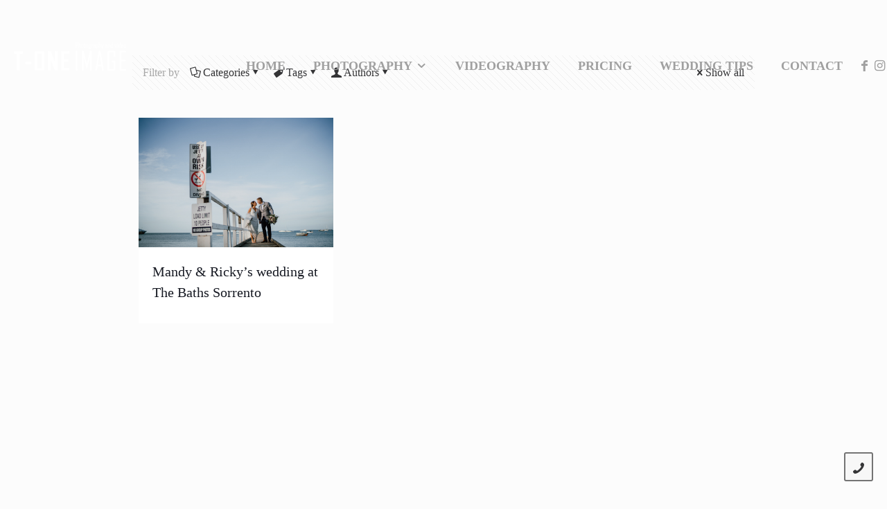

--- FILE ---
content_type: text/html; charset=UTF-8
request_url: https://www.t-oneimage.com.au/tag/beach/
body_size: 40716
content:
<!DOCTYPE html>
<html lang="en-US" class="no-js " itemscope itemtype="https://schema.org/WebPage" >

<head>

<meta charset="UTF-8" />
<title>beach &#8211; T-one Image Melbourne Wedding Photography &amp; Sydney Wedding Photography &amp; Video</title>
<link href="https://fonts.googleapis.com/css?family=Poppins:100,100i,200,200i,300,300i,400,400i,500,500i,600,600i,700,700i,800,800i,900,900i%7CMontserrat:100,100i,200,200i,300,300i,400,400i,500,500i,600,600i,700,700i,800,800i,900,900i" rel="stylesheet"><meta name='robots' content='max-image-preview:large' />
<script>
  (function(i,s,o,g,r,a,m){i['GoogleAnalyticsObject']=r;i[r]=i[r]||function(){
  (i[r].q=i[r].q||[]).push(arguments)},i[r].l=1*new Date();a=s.createElement(o),
  m=s.getElementsByTagName(o)[0];a.async=1;a.src=g;m.parentNode.insertBefore(a,m)
  })(window,document,'script','https://www.google-analytics.com/analytics.js','ga');

  ga('create', 'UA-87354319-1', 'auto');
  ga('send', 'pageview');

</script>

<!-- Global site tag (gtag.js) - Google Analytics -->
<script async src="https://www.googletagmanager.com/gtag/js?id=UA-87354319-1"></script>
<script>
window.dataLayer = window.dataLayer || [];
function gtag(){dataLayer.push(arguments);}
gtag('js', new Date());

gtag('config', 'UA-87354319-1', { 'optimize_id': 'GTM-MHWLD9J'});
</script>

<!-- Event snippet for Click Website conversion page -->
<script>
  gtag('event', 'conversion', {
      'send_to': 'AW-967591452/LyMbCM6ii5gBEJyMsc0D',
      'value': 2.0,
      'currency': 'AUD'
  });
</script>

<!-- Google Tag Manager -->
<script>(function(w,d,s,l,i){w[l]=w[l]||[];w[l].push({'gtm.start':
new Date().getTime(),event:'gtm.js'});var f=d.getElementsByTagName(s)[0],
j=d.createElement(s),dl=l!='dataLayer'?'&l='+l:'';j.async=true;j.src=
'https://www.googletagmanager.com/gtm.js?id='+i+dl;f.parentNode.insertBefore(j,f);
})(window,document,'script','dataLayer','GTM-5QRQGLZ');</script>
<!-- End Google Tag Manager -->
<meta name="facebook-domain-verification" content="8ewbcpnlxomib27funv8cyh2m43n5a" />

<!-- Facebook Pixel Code -->
<script>
!function(f,b,e,v,n,t,s)
{if(f.fbq)return;n=f.fbq=function(){n.callMethod?
n.callMethod.apply(n,arguments):n.queue.push(arguments)};
if(!f._fbq)f._fbq=n;n.push=n;n.loaded=!0;n.version='2.0';
n.queue=[];t=b.createElement(e);t.async=!0;
t.src=v;s=b.getElementsByTagName(e)[0];
s.parentNode.insertBefore(t,s)}(window,document,'script',
'https://connect.facebook.net/en_US/fbevents.js');
 fbq('init', '318228592364815'); 
fbq('track', 'PageView');
</script>
<noscript>
 <img height="1" width="1" 
src="https://www.facebook.com/tr?id=318228592364815&ev=PageView
&noscript=1"/>
</noscript>
<!-- End Facebook Pixel Code --><meta name="format-detection" content="telephone=no">
<meta name="viewport" content="width=device-width, initial-scale=1, maximum-scale=1" />
<link rel="shortcut icon" href="https://www.t-oneimage.com.au/wp-content/uploads/2021/01/32-copy.png" type="image/x-icon" />
<link rel="apple-touch-icon" href="https://www.t-oneimage.com.au/wp-content/uploads/2021/01/180-copy-1.png" />
<meta name="theme-color" content="#ffffff" media="(prefers-color-scheme: light)">
<meta name="theme-color" content="#ffffff" media="(prefers-color-scheme: dark)">
<script type='application/javascript'  id='pys-version-script'>console.log('PixelYourSite Free version 11.1.5.2');</script>
<style id='wp-img-auto-sizes-contain-inline-css' type='text/css'>
img:is([sizes=auto i],[sizes^="auto," i]){contain-intrinsic-size:3000px 1500px}
/*# sourceURL=wp-img-auto-sizes-contain-inline-css */
</style>
<link rel='stylesheet' id='layerslider-css' href='https://www.t-oneimage.com.au/wp-content/plugins/LayerSlider/assets/static/layerslider/css/layerslider.css' type='text/css' media='all' />
<style id='wp-block-library-inline-css' type='text/css'>
:root{--wp-block-synced-color:#7a00df;--wp-block-synced-color--rgb:122,0,223;--wp-bound-block-color:var(--wp-block-synced-color);--wp-editor-canvas-background:#ddd;--wp-admin-theme-color:#007cba;--wp-admin-theme-color--rgb:0,124,186;--wp-admin-theme-color-darker-10:#006ba1;--wp-admin-theme-color-darker-10--rgb:0,107,160.5;--wp-admin-theme-color-darker-20:#005a87;--wp-admin-theme-color-darker-20--rgb:0,90,135;--wp-admin-border-width-focus:2px}@media (min-resolution:192dpi){:root{--wp-admin-border-width-focus:1.5px}}.wp-element-button{cursor:pointer}:root .has-very-light-gray-background-color{background-color:#eee}:root .has-very-dark-gray-background-color{background-color:#313131}:root .has-very-light-gray-color{color:#eee}:root .has-very-dark-gray-color{color:#313131}:root .has-vivid-green-cyan-to-vivid-cyan-blue-gradient-background{background:linear-gradient(135deg,#00d084,#0693e3)}:root .has-purple-crush-gradient-background{background:linear-gradient(135deg,#34e2e4,#4721fb 50%,#ab1dfe)}:root .has-hazy-dawn-gradient-background{background:linear-gradient(135deg,#faaca8,#dad0ec)}:root .has-subdued-olive-gradient-background{background:linear-gradient(135deg,#fafae1,#67a671)}:root .has-atomic-cream-gradient-background{background:linear-gradient(135deg,#fdd79a,#004a59)}:root .has-nightshade-gradient-background{background:linear-gradient(135deg,#330968,#31cdcf)}:root .has-midnight-gradient-background{background:linear-gradient(135deg,#020381,#2874fc)}:root{--wp--preset--font-size--normal:16px;--wp--preset--font-size--huge:42px}.has-regular-font-size{font-size:1em}.has-larger-font-size{font-size:2.625em}.has-normal-font-size{font-size:var(--wp--preset--font-size--normal)}.has-huge-font-size{font-size:var(--wp--preset--font-size--huge)}.has-text-align-center{text-align:center}.has-text-align-left{text-align:left}.has-text-align-right{text-align:right}.has-fit-text{white-space:nowrap!important}#end-resizable-editor-section{display:none}.aligncenter{clear:both}.items-justified-left{justify-content:flex-start}.items-justified-center{justify-content:center}.items-justified-right{justify-content:flex-end}.items-justified-space-between{justify-content:space-between}.screen-reader-text{border:0;clip-path:inset(50%);height:1px;margin:-1px;overflow:hidden;padding:0;position:absolute;width:1px;word-wrap:normal!important}.screen-reader-text:focus{background-color:#ddd;clip-path:none;color:#444;display:block;font-size:1em;height:auto;left:5px;line-height:normal;padding:15px 23px 14px;text-decoration:none;top:5px;width:auto;z-index:100000}html :where(.has-border-color){border-style:solid}html :where([style*=border-top-color]){border-top-style:solid}html :where([style*=border-right-color]){border-right-style:solid}html :where([style*=border-bottom-color]){border-bottom-style:solid}html :where([style*=border-left-color]){border-left-style:solid}html :where([style*=border-width]){border-style:solid}html :where([style*=border-top-width]){border-top-style:solid}html :where([style*=border-right-width]){border-right-style:solid}html :where([style*=border-bottom-width]){border-bottom-style:solid}html :where([style*=border-left-width]){border-left-style:solid}html :where(img[class*=wp-image-]){height:auto;max-width:100%}:where(figure){margin:0 0 1em}html :where(.is-position-sticky){--wp-admin--admin-bar--position-offset:var(--wp-admin--admin-bar--height,0px)}@media screen and (max-width:600px){html :where(.is-position-sticky){--wp-admin--admin-bar--position-offset:0px}}

/*# sourceURL=wp-block-library-inline-css */
</style><style id='global-styles-inline-css' type='text/css'>
:root{--wp--preset--aspect-ratio--square: 1;--wp--preset--aspect-ratio--4-3: 4/3;--wp--preset--aspect-ratio--3-4: 3/4;--wp--preset--aspect-ratio--3-2: 3/2;--wp--preset--aspect-ratio--2-3: 2/3;--wp--preset--aspect-ratio--16-9: 16/9;--wp--preset--aspect-ratio--9-16: 9/16;--wp--preset--color--black: #000000;--wp--preset--color--cyan-bluish-gray: #abb8c3;--wp--preset--color--white: #ffffff;--wp--preset--color--pale-pink: #f78da7;--wp--preset--color--vivid-red: #cf2e2e;--wp--preset--color--luminous-vivid-orange: #ff6900;--wp--preset--color--luminous-vivid-amber: #fcb900;--wp--preset--color--light-green-cyan: #7bdcb5;--wp--preset--color--vivid-green-cyan: #00d084;--wp--preset--color--pale-cyan-blue: #8ed1fc;--wp--preset--color--vivid-cyan-blue: #0693e3;--wp--preset--color--vivid-purple: #9b51e0;--wp--preset--gradient--vivid-cyan-blue-to-vivid-purple: linear-gradient(135deg,rgb(6,147,227) 0%,rgb(155,81,224) 100%);--wp--preset--gradient--light-green-cyan-to-vivid-green-cyan: linear-gradient(135deg,rgb(122,220,180) 0%,rgb(0,208,130) 100%);--wp--preset--gradient--luminous-vivid-amber-to-luminous-vivid-orange: linear-gradient(135deg,rgb(252,185,0) 0%,rgb(255,105,0) 100%);--wp--preset--gradient--luminous-vivid-orange-to-vivid-red: linear-gradient(135deg,rgb(255,105,0) 0%,rgb(207,46,46) 100%);--wp--preset--gradient--very-light-gray-to-cyan-bluish-gray: linear-gradient(135deg,rgb(238,238,238) 0%,rgb(169,184,195) 100%);--wp--preset--gradient--cool-to-warm-spectrum: linear-gradient(135deg,rgb(74,234,220) 0%,rgb(151,120,209) 20%,rgb(207,42,186) 40%,rgb(238,44,130) 60%,rgb(251,105,98) 80%,rgb(254,248,76) 100%);--wp--preset--gradient--blush-light-purple: linear-gradient(135deg,rgb(255,206,236) 0%,rgb(152,150,240) 100%);--wp--preset--gradient--blush-bordeaux: linear-gradient(135deg,rgb(254,205,165) 0%,rgb(254,45,45) 50%,rgb(107,0,62) 100%);--wp--preset--gradient--luminous-dusk: linear-gradient(135deg,rgb(255,203,112) 0%,rgb(199,81,192) 50%,rgb(65,88,208) 100%);--wp--preset--gradient--pale-ocean: linear-gradient(135deg,rgb(255,245,203) 0%,rgb(182,227,212) 50%,rgb(51,167,181) 100%);--wp--preset--gradient--electric-grass: linear-gradient(135deg,rgb(202,248,128) 0%,rgb(113,206,126) 100%);--wp--preset--gradient--midnight: linear-gradient(135deg,rgb(2,3,129) 0%,rgb(40,116,252) 100%);--wp--preset--font-size--small: 13px;--wp--preset--font-size--medium: 20px;--wp--preset--font-size--large: 36px;--wp--preset--font-size--x-large: 42px;--wp--preset--spacing--20: 0.44rem;--wp--preset--spacing--30: 0.67rem;--wp--preset--spacing--40: 1rem;--wp--preset--spacing--50: 1.5rem;--wp--preset--spacing--60: 2.25rem;--wp--preset--spacing--70: 3.38rem;--wp--preset--spacing--80: 5.06rem;--wp--preset--shadow--natural: 6px 6px 9px rgba(0, 0, 0, 0.2);--wp--preset--shadow--deep: 12px 12px 50px rgba(0, 0, 0, 0.4);--wp--preset--shadow--sharp: 6px 6px 0px rgba(0, 0, 0, 0.2);--wp--preset--shadow--outlined: 6px 6px 0px -3px rgb(255, 255, 255), 6px 6px rgb(0, 0, 0);--wp--preset--shadow--crisp: 6px 6px 0px rgb(0, 0, 0);}:where(.is-layout-flex){gap: 0.5em;}:where(.is-layout-grid){gap: 0.5em;}body .is-layout-flex{display: flex;}.is-layout-flex{flex-wrap: wrap;align-items: center;}.is-layout-flex > :is(*, div){margin: 0;}body .is-layout-grid{display: grid;}.is-layout-grid > :is(*, div){margin: 0;}:where(.wp-block-columns.is-layout-flex){gap: 2em;}:where(.wp-block-columns.is-layout-grid){gap: 2em;}:where(.wp-block-post-template.is-layout-flex){gap: 1.25em;}:where(.wp-block-post-template.is-layout-grid){gap: 1.25em;}.has-black-color{color: var(--wp--preset--color--black) !important;}.has-cyan-bluish-gray-color{color: var(--wp--preset--color--cyan-bluish-gray) !important;}.has-white-color{color: var(--wp--preset--color--white) !important;}.has-pale-pink-color{color: var(--wp--preset--color--pale-pink) !important;}.has-vivid-red-color{color: var(--wp--preset--color--vivid-red) !important;}.has-luminous-vivid-orange-color{color: var(--wp--preset--color--luminous-vivid-orange) !important;}.has-luminous-vivid-amber-color{color: var(--wp--preset--color--luminous-vivid-amber) !important;}.has-light-green-cyan-color{color: var(--wp--preset--color--light-green-cyan) !important;}.has-vivid-green-cyan-color{color: var(--wp--preset--color--vivid-green-cyan) !important;}.has-pale-cyan-blue-color{color: var(--wp--preset--color--pale-cyan-blue) !important;}.has-vivid-cyan-blue-color{color: var(--wp--preset--color--vivid-cyan-blue) !important;}.has-vivid-purple-color{color: var(--wp--preset--color--vivid-purple) !important;}.has-black-background-color{background-color: var(--wp--preset--color--black) !important;}.has-cyan-bluish-gray-background-color{background-color: var(--wp--preset--color--cyan-bluish-gray) !important;}.has-white-background-color{background-color: var(--wp--preset--color--white) !important;}.has-pale-pink-background-color{background-color: var(--wp--preset--color--pale-pink) !important;}.has-vivid-red-background-color{background-color: var(--wp--preset--color--vivid-red) !important;}.has-luminous-vivid-orange-background-color{background-color: var(--wp--preset--color--luminous-vivid-orange) !important;}.has-luminous-vivid-amber-background-color{background-color: var(--wp--preset--color--luminous-vivid-amber) !important;}.has-light-green-cyan-background-color{background-color: var(--wp--preset--color--light-green-cyan) !important;}.has-vivid-green-cyan-background-color{background-color: var(--wp--preset--color--vivid-green-cyan) !important;}.has-pale-cyan-blue-background-color{background-color: var(--wp--preset--color--pale-cyan-blue) !important;}.has-vivid-cyan-blue-background-color{background-color: var(--wp--preset--color--vivid-cyan-blue) !important;}.has-vivid-purple-background-color{background-color: var(--wp--preset--color--vivid-purple) !important;}.has-black-border-color{border-color: var(--wp--preset--color--black) !important;}.has-cyan-bluish-gray-border-color{border-color: var(--wp--preset--color--cyan-bluish-gray) !important;}.has-white-border-color{border-color: var(--wp--preset--color--white) !important;}.has-pale-pink-border-color{border-color: var(--wp--preset--color--pale-pink) !important;}.has-vivid-red-border-color{border-color: var(--wp--preset--color--vivid-red) !important;}.has-luminous-vivid-orange-border-color{border-color: var(--wp--preset--color--luminous-vivid-orange) !important;}.has-luminous-vivid-amber-border-color{border-color: var(--wp--preset--color--luminous-vivid-amber) !important;}.has-light-green-cyan-border-color{border-color: var(--wp--preset--color--light-green-cyan) !important;}.has-vivid-green-cyan-border-color{border-color: var(--wp--preset--color--vivid-green-cyan) !important;}.has-pale-cyan-blue-border-color{border-color: var(--wp--preset--color--pale-cyan-blue) !important;}.has-vivid-cyan-blue-border-color{border-color: var(--wp--preset--color--vivid-cyan-blue) !important;}.has-vivid-purple-border-color{border-color: var(--wp--preset--color--vivid-purple) !important;}.has-vivid-cyan-blue-to-vivid-purple-gradient-background{background: var(--wp--preset--gradient--vivid-cyan-blue-to-vivid-purple) !important;}.has-light-green-cyan-to-vivid-green-cyan-gradient-background{background: var(--wp--preset--gradient--light-green-cyan-to-vivid-green-cyan) !important;}.has-luminous-vivid-amber-to-luminous-vivid-orange-gradient-background{background: var(--wp--preset--gradient--luminous-vivid-amber-to-luminous-vivid-orange) !important;}.has-luminous-vivid-orange-to-vivid-red-gradient-background{background: var(--wp--preset--gradient--luminous-vivid-orange-to-vivid-red) !important;}.has-very-light-gray-to-cyan-bluish-gray-gradient-background{background: var(--wp--preset--gradient--very-light-gray-to-cyan-bluish-gray) !important;}.has-cool-to-warm-spectrum-gradient-background{background: var(--wp--preset--gradient--cool-to-warm-spectrum) !important;}.has-blush-light-purple-gradient-background{background: var(--wp--preset--gradient--blush-light-purple) !important;}.has-blush-bordeaux-gradient-background{background: var(--wp--preset--gradient--blush-bordeaux) !important;}.has-luminous-dusk-gradient-background{background: var(--wp--preset--gradient--luminous-dusk) !important;}.has-pale-ocean-gradient-background{background: var(--wp--preset--gradient--pale-ocean) !important;}.has-electric-grass-gradient-background{background: var(--wp--preset--gradient--electric-grass) !important;}.has-midnight-gradient-background{background: var(--wp--preset--gradient--midnight) !important;}.has-small-font-size{font-size: var(--wp--preset--font-size--small) !important;}.has-medium-font-size{font-size: var(--wp--preset--font-size--medium) !important;}.has-large-font-size{font-size: var(--wp--preset--font-size--large) !important;}.has-x-large-font-size{font-size: var(--wp--preset--font-size--x-large) !important;}
/*# sourceURL=global-styles-inline-css */
</style>

<style id='classic-theme-styles-inline-css' type='text/css'>
/*! This file is auto-generated */
.wp-block-button__link{color:#fff;background-color:#32373c;border-radius:9999px;box-shadow:none;text-decoration:none;padding:calc(.667em + 2px) calc(1.333em + 2px);font-size:1.125em}.wp-block-file__button{background:#32373c;color:#fff;text-decoration:none}
/*# sourceURL=/wp-includes/css/classic-themes.min.css */
</style>
<link rel='stylesheet' id='contact-form-7-css' href='https://www.t-oneimage.com.au/wp-content/plugins/contact-form-7/includes/css/styles.css' type='text/css' media='all' />
<link rel='stylesheet' id='wpcf7-redirect-script-frontend-css' href='https://www.t-oneimage.com.au/wp-content/plugins/wpcf7-redirect/build/assets/frontend-script.css' type='text/css' media='all' />
<style id='wpgb-head-inline-css' type='text/css'>
.wp-grid-builder:not(.wpgb-template),.wpgb-facet{opacity:0.01}.wpgb-facet fieldset{margin:0;padding:0;border:none;outline:none;box-shadow:none}.wpgb-facet fieldset:last-child{margin-bottom:40px;}.wpgb-facet fieldset legend.wpgb-sr-only{height:1px;width:1px}
/*# sourceURL=wpgb-head-inline-css */
</style>
<link rel='stylesheet' id='mfn-be-css' href='https://www.t-oneimage.com.au/wp-content/themes/melmel_202210/css/be.min.css' type='text/css' media='all' />
<link rel='stylesheet' id='mfn-animations-css' href='https://www.t-oneimage.com.au/wp-content/themes/melmel_202210/assets/animations/animations.min.css' type='text/css' media='all' />
<link rel='stylesheet' id='mfn-jplayer-css' href='https://www.t-oneimage.com.au/wp-content/themes/melmel_202210/assets/jplayer/css/jplayer.blue.monday.min.css' type='text/css' media='all' />
<link rel='stylesheet' id='mfn-responsive-css' href='https://www.t-oneimage.com.au/wp-content/themes/melmel_202210/css/responsive.min.css' type='text/css' media='all' />
<link rel='stylesheet' id='mfn-local-fonts-css' href='https://www.t-oneimage.com.au/wp-content/uploads/betheme/fonts/mfn-local-fonts.css' type='text/css' media='all' />
<link rel='stylesheet' id='the-grid-css' href='https://www.t-oneimage.com.au/wp-content/plugins/the-grid/frontend/assets/css/the-grid.min.css' type='text/css' media='all' />
<style id='the-grid-inline-css' type='text/css'>
.tolb-holder{background:rgba(0,0,0,0.8)}.tolb-holder .tolb-close,.tolb-holder .tolb-title,.tolb-holder .tolb-counter,.tolb-holder .tolb-next i,.tolb-holder .tolb-prev i{color:#ffffff}.tolb-holder .tolb-load{border-color:rgba(1,0,0,0.2);border-left:3px solid #ffffff}
.to-heart-icon,.to-heart-icon svg,.to-post-like,.to-post-like .to-like-count{position:relative;display:inline-block}.to-post-like{width:auto;cursor:pointer;font-weight:400}.to-heart-icon{float:left;margin:0 4px 0 0}.to-heart-icon svg{overflow:visible;width:15px;height:14px}.to-heart-icon g{-webkit-transform:scale(1);transform:scale(1)}.to-heart-icon path{-webkit-transform:scale(1);transform:scale(1);transition:fill .4s ease,stroke .4s ease}.no-liked .to-heart-icon path{fill:#999;stroke:#999}.empty-heart .to-heart-icon path{fill:transparent!important;stroke:#999}.liked .to-heart-icon path,.to-heart-icon svg:hover path{fill:#ff6863!important;stroke:#ff6863!important}@keyframes heartBeat{0%{transform:scale(1)}20%{transform:scale(.8)}30%{transform:scale(.95)}45%{transform:scale(.75)}50%{transform:scale(.85)}100%{transform:scale(.9)}}@-webkit-keyframes heartBeat{0%,100%,50%{-webkit-transform:scale(1)}20%{-webkit-transform:scale(.8)}30%{-webkit-transform:scale(.95)}45%{-webkit-transform:scale(.75)}}.heart-pulse g{-webkit-animation-name:heartBeat;animation-name:heartBeat;-webkit-animation-duration:1s;animation-duration:1s;-webkit-animation-iteration-count:infinite;animation-iteration-count:infinite;-webkit-transform-origin:50% 50%;transform-origin:50% 50%}.to-post-like a{color:inherit!important;fill:inherit!important;stroke:inherit!important}
/*# sourceURL=the-grid-inline-css */
</style>
<style id='mfn-dynamic-inline-css' type='text/css'>
html{background-color:#FCFCFC}#Wrapper,#Content,.mfn-popup .mfn-popup-content,.mfn-off-canvas-sidebar .mfn-off-canvas-content-wrapper,.mfn-cart-holder,.mfn-header-login,#Top_bar .search_wrapper,#Top_bar .top_bar_right .mfn-live-search-box,.column_livesearch .mfn-live-search-wrapper,.column_livesearch .mfn-live-search-box{background-color:#f2f2f2}.layout-boxed.mfn-bebuilder-header.mfn-ui #Wrapper .mfn-only-sample-content{background-color:#f2f2f2}body:not(.template-slider) #Header{min-height:0px}body.header-below:not(.template-slider) #Header{padding-top:0px}#Subheader{padding:125px 0px}#Footer .widgets_wrapper{padding:70px 0}.has-search-overlay.search-overlay-opened #search-overlay{background-color:rgba(0,0,0,0.6)}.elementor-page.elementor-default #Content .the_content .section_wrapper{max-width:100%}.elementor-page.elementor-default #Content .section.the_content{width:100%}.elementor-page.elementor-default #Content .section_wrapper .the_content_wrapper{margin-left:0;margin-right:0;width:100%}body,span.date_label,.timeline_items li h3 span,input[type="date"],input[type="text"],input[type="password"],input[type="tel"],input[type="email"],input[type="url"],textarea,select,.offer_li .title h3,.mfn-menu-item-megamenu{font-family:"Oswald"}.lead,.big{font-family:"Oswald"}#menu > ul > li > a,#overlay-menu ul li a{font-family:"Oswald"}#Subheader .title{font-family:"Oswald"}h1,h2,h3,h4,.text-logo #logo{font-family:"Oswald"}h5,h6{font-family:"Oswald"}blockquote{font-family:"Oswald"}.chart_box .chart .num,.counter .desc_wrapper .number-wrapper,.how_it_works .image .number,.pricing-box .plan-header .price,.quick_fact .number-wrapper,.woocommerce .product div.entry-summary .price{font-family:"Oswald"}body,.mfn-menu-item-megamenu{font-size:16px;line-height:20px;font-weight:200;letter-spacing:0px}.lead,.big{font-size:18px;line-height:24px;font-weight:400;letter-spacing:0px}#menu > ul > li > a,#overlay-menu ul li a{font-size:18px;font-weight:800;letter-spacing:0px}#overlay-menu ul li a{line-height:27px}#Subheader .title{font-size:65px;line-height:65px;font-weight:400;letter-spacing:1px}h1,.text-logo #logo{font-size:65px;line-height:65px;font-weight:400;letter-spacing:1px}h2{font-size:46px;line-height:55px;font-weight:400;letter-spacing:1px}h3,.woocommerce ul.products li.product h3,.woocommerce #customer_login h2{font-size:28px;line-height:35px;font-weight:400;letter-spacing:1px}h4,.woocommerce .woocommerce-order-details__title,.woocommerce .wc-bacs-bank-details-heading,.woocommerce .woocommerce-customer-details h2{font-size:25px;line-height:30px;font-weight:400;letter-spacing:0px}h5{font-size:60px;line-height:60px;font-weight:200;letter-spacing:0px}h6{font-size:24px;line-height:25px;font-weight:400;letter-spacing:5px}#Intro .intro-title{font-size:70px;line-height:70px;font-weight:400;letter-spacing:0px}@media only screen and (min-width:768px) and (max-width:959px){body,.mfn-menu-item-megamenu{font-size:14px;line-height:19px;font-weight:200;letter-spacing:0px}.lead,.big{font-size:15px;line-height:20px;font-weight:400;letter-spacing:0px}#menu > ul > li > a,#overlay-menu ul li a{font-size:15px;font-weight:800;letter-spacing:0px}#overlay-menu ul li a{line-height:22.5px}#Subheader .title{font-size:55px;line-height:55px;font-weight:400;letter-spacing:1px}h1,.text-logo #logo{font-size:55px;line-height:55px;font-weight:400;letter-spacing:1px}h2{font-size:39px;line-height:47px;font-weight:400;letter-spacing:1px}h3,.woocommerce ul.products li.product h3,.woocommerce #customer_login h2{font-size:24px;line-height:30px;font-weight:400;letter-spacing:1px}h4,.woocommerce .woocommerce-order-details__title,.woocommerce .wc-bacs-bank-details-heading,.woocommerce .woocommerce-customer-details h2{font-size:21px;line-height:26px;font-weight:400;letter-spacing:0px}h5{font-size:51px;line-height:51px;font-weight:200;letter-spacing:0px}h6{font-size:20px;line-height:21px;font-weight:400;letter-spacing:4px}#Intro .intro-title{font-size:60px;line-height:60px;font-weight:400;letter-spacing:0px}blockquote{font-size:15px}.chart_box .chart .num{font-size:45px;line-height:45px}.counter .desc_wrapper .number-wrapper{font-size:45px;line-height:45px}.counter .desc_wrapper .title{font-size:14px;line-height:18px}.faq .question .title{font-size:14px}.fancy_heading .title{font-size:38px;line-height:38px}.offer .offer_li .desc_wrapper .title h3{font-size:32px;line-height:32px}.offer_thumb_ul li.offer_thumb_li .desc_wrapper .title h3{font-size:32px;line-height:32px}.pricing-box .plan-header h2{font-size:27px;line-height:27px}.pricing-box .plan-header .price > span{font-size:40px;line-height:40px}.pricing-box .plan-header .price sup.currency{font-size:18px;line-height:18px}.pricing-box .plan-header .price sup.period{font-size:14px;line-height:14px}.quick_fact .number-wrapper{font-size:80px;line-height:80px}.trailer_box .desc h2{font-size:27px;line-height:27px}.widget > h3{font-size:17px;line-height:20px}}@media only screen and (min-width:480px) and (max-width:767px){body,.mfn-menu-item-megamenu{font-size:13px;line-height:19px;font-weight:200;letter-spacing:0px}.lead,.big{font-size:14px;line-height:19px;font-weight:400;letter-spacing:0px}#menu > ul > li > a,#overlay-menu ul li a{font-size:14px;font-weight:800;letter-spacing:0px}#overlay-menu ul li a{line-height:21px}#Subheader .title{font-size:49px;line-height:49px;font-weight:400;letter-spacing:1px}h1,.text-logo #logo{font-size:49px;line-height:49px;font-weight:400;letter-spacing:1px}h2{font-size:35px;line-height:41px;font-weight:400;letter-spacing:1px}h3,.woocommerce ul.products li.product h3,.woocommerce #customer_login h2{font-size:21px;line-height:26px;font-weight:400;letter-spacing:1px}h4,.woocommerce .woocommerce-order-details__title,.woocommerce .wc-bacs-bank-details-heading,.woocommerce .woocommerce-customer-details h2{font-size:19px;line-height:23px;font-weight:400;letter-spacing:0px}h5{font-size:45px;line-height:45px;font-weight:200;letter-spacing:0px}h6{font-size:18px;line-height:19px;font-weight:400;letter-spacing:4px}#Intro .intro-title{font-size:53px;line-height:53px;font-weight:400;letter-spacing:0px}blockquote{font-size:14px}.chart_box .chart .num{font-size:40px;line-height:40px}.counter .desc_wrapper .number-wrapper{font-size:40px;line-height:40px}.counter .desc_wrapper .title{font-size:13px;line-height:16px}.faq .question .title{font-size:13px}.fancy_heading .title{font-size:34px;line-height:34px}.offer .offer_li .desc_wrapper .title h3{font-size:28px;line-height:28px}.offer_thumb_ul li.offer_thumb_li .desc_wrapper .title h3{font-size:28px;line-height:28px}.pricing-box .plan-header h2{font-size:24px;line-height:24px}.pricing-box .plan-header .price > span{font-size:34px;line-height:34px}.pricing-box .plan-header .price sup.currency{font-size:16px;line-height:16px}.pricing-box .plan-header .price sup.period{font-size:13px;line-height:13px}.quick_fact .number-wrapper{font-size:70px;line-height:70px}.trailer_box .desc h2{font-size:24px;line-height:24px}.widget > h3{font-size:16px;line-height:19px}}@media only screen and (max-width:479px){body,.mfn-menu-item-megamenu{font-size:13px;line-height:19px;font-weight:200;letter-spacing:0px}.lead,.big{font-size:13px;line-height:19px;font-weight:400;letter-spacing:0px}#menu > ul > li > a,#overlay-menu ul li a{font-size:13px;font-weight:800;letter-spacing:0px}#overlay-menu ul li a{line-height:19.5px}#Subheader .title{font-size:39px;line-height:39px;font-weight:400;letter-spacing:1px}h1,.text-logo #logo{font-size:39px;line-height:39px;font-weight:400;letter-spacing:1px}h2{font-size:28px;line-height:33px;font-weight:400;letter-spacing:1px}h3,.woocommerce ul.products li.product h3,.woocommerce #customer_login h2{font-size:17px;line-height:21px;font-weight:400;letter-spacing:1px}h4,.woocommerce .woocommerce-order-details__title,.woocommerce .wc-bacs-bank-details-heading,.woocommerce .woocommerce-customer-details h2{font-size:15px;line-height:19px;font-weight:400;letter-spacing:0px}h5{font-size:36px;line-height:36px;font-weight:200;letter-spacing:0px}h6{font-size:14px;line-height:19px;font-weight:400;letter-spacing:3px}#Intro .intro-title{font-size:42px;line-height:42px;font-weight:400;letter-spacing:0px}blockquote{font-size:13px}.chart_box .chart .num{font-size:35px;line-height:35px}.counter .desc_wrapper .number-wrapper{font-size:35px;line-height:35px}.counter .desc_wrapper .title{font-size:13px;line-height:26px}.faq .question .title{font-size:13px}.fancy_heading .title{font-size:30px;line-height:30px}.offer .offer_li .desc_wrapper .title h3{font-size:26px;line-height:26px}.offer_thumb_ul li.offer_thumb_li .desc_wrapper .title h3{font-size:26px;line-height:26px}.pricing-box .plan-header h2{font-size:21px;line-height:21px}.pricing-box .plan-header .price > span{font-size:32px;line-height:32px}.pricing-box .plan-header .price sup.currency{font-size:14px;line-height:14px}.pricing-box .plan-header .price sup.period{font-size:13px;line-height:13px}.quick_fact .number-wrapper{font-size:60px;line-height:60px}.trailer_box .desc h2{font-size:21px;line-height:21px}.widget > h3{font-size:15px;line-height:18px}}.with_aside .sidebar.columns{width:23%}.with_aside .sections_group{width:77%}.aside_both .sidebar.columns{width:18%}.aside_both .sidebar.sidebar-1{margin-left:-82%}.aside_both .sections_group{width:64%;margin-left:18%}@media only screen and (min-width:1240px){#Wrapper,.with_aside .content_wrapper{max-width:960px}body.layout-boxed.mfn-header-scrolled .mfn-header-tmpl.mfn-sticky-layout-width{max-width:960px;left:0;right:0;margin-left:auto;margin-right:auto}body.layout-boxed:not(.mfn-header-scrolled) .mfn-header-tmpl.mfn-header-layout-width,body.layout-boxed .mfn-header-tmpl.mfn-header-layout-width:not(.mfn-hasSticky){max-width:960px;left:0;right:0;margin-left:auto;margin-right:auto}body.layout-boxed.mfn-bebuilder-header.mfn-ui .mfn-only-sample-content{max-width:960px;margin-left:auto;margin-right:auto}.section_wrapper,.container{max-width:940px}.layout-boxed.header-boxed #Top_bar.is-sticky{max-width:960px}}@media only screen and (max-width:767px){#Wrapper{max-width:calc(100% - 67px)}.content_wrapper .section_wrapper,.container,.four.columns .widget-area{max-width:770px !important;padding-left:33px;padding-right:33px}}body{--mfn-button-font-family:inherit;--mfn-button-font-size:16px;--mfn-button-font-weight:200;--mfn-button-font-style:inherit;--mfn-button-letter-spacing:0px;--mfn-button-padding:16px 20px 16px 20px;--mfn-button-border-width:2px 2px 2px 2px;--mfn-button-border-radius:3px 3px 3px 3px;--mfn-button-gap:10px;--mfn-button-transition:0.2s;--mfn-button-color:#d3d3d3;--mfn-button-color-hover:#FFFFFF;--mfn-button-bg:#dbdddf;--mfn-button-bg-hover:#927c46;--mfn-button-border-color:transparent;--mfn-button-border-color-hover:transparent;--mfn-button-icon-color:#d3d3d3;--mfn-button-icon-color-hover:#FFFFFF;--mfn-button-box-shadow:unset;--mfn-button-theme-color:#b59d64;--mfn-button-theme-color-hover:#000000;--mfn-button-theme-bg:#0095eb;--mfn-button-theme-bg-hover:#b59d64;--mfn-button-theme-border-color:transparent;--mfn-button-theme-border-color-hover:transparent;--mfn-button-theme-icon-color:#b59d64;--mfn-button-theme-icon-color-hover:#000000;--mfn-button-theme-box-shadow:unset;--mfn-button-shop-color:#b59d64;--mfn-button-shop-color-hover:#000000;--mfn-button-shop-bg:#0095eb;--mfn-button-shop-bg-hover:#b59d64;--mfn-button-shop-border-color:transparent;--mfn-button-shop-border-color-hover:transparent;--mfn-button-shop-icon-color:#626262;--mfn-button-shop-icon-color-hover:#626262;--mfn-button-shop-box-shadow:unset;--mfn-button-action-color:#747474;--mfn-button-action-color-hover:#000000;--mfn-button-action-bg:#dbdddf;--mfn-button-action-bg-hover:#f7f7f7;--mfn-button-action-border-color:transparent;--mfn-button-action-border-color-hover:transparent;--mfn-button-action-icon-color:#747474;--mfn-button-action-icon-color-hover:#000000;--mfn-button-action-box-shadow:unset}@media only screen and (max-width:959px){body{}}@media only screen and (max-width:768px){body{}}.mfn-cookies{--mfn-gdpr2-container-text-color:#626262;--mfn-gdpr2-container-strong-color:#07070a;--mfn-gdpr2-container-bg:#ffffff;--mfn-gdpr2-container-overlay:rgba(25,37,48,0.6);--mfn-gdpr2-details-box-bg:#fbfbfb;--mfn-gdpr2-details-switch-bg:#00032a;--mfn-gdpr2-details-switch-bg-active:#5acb65;--mfn-gdpr2-tabs-text-color:#07070a;--mfn-gdpr2-tabs-text-color-active:#0089f7;--mfn-gdpr2-tabs-border:rgba(8,8,14,0.1);--mfn-gdpr2-buttons-box-bg:#fbfbfb}#Top_bar #logo,.header-fixed #Top_bar #logo,.header-plain #Top_bar #logo,.header-transparent #Top_bar #logo{height:60px;line-height:60px;padding:15px 0}.logo-overflow #Top_bar:not(.is-sticky) .logo{height:90px}#Top_bar .menu > li > a{padding:15px 0}.menu-highlight:not(.header-creative) #Top_bar .menu > li > a{margin:20px 0}.header-plain:not(.menu-highlight) #Top_bar .menu > li > a span:not(.description){line-height:90px}.header-fixed #Top_bar .menu > li > a{padding:30px 0}@media only screen and (max-width:767px){.mobile-header-mini #Top_bar #logo{height:50px!important;line-height:50px!important;margin:5px 0}}#Top_bar #logo img.svg{width:100px}.image_frame,.wp-caption{border-width:0px}.alert{border-radius:0px}#Top_bar .top_bar_right .top-bar-right-input input{width:200px}.mfn-live-search-box .mfn-live-search-list{max-height:300px}#Side_slide{right:-250px;width:250px}#Side_slide.left{left:-250px}.blog-teaser li .desc-wrapper .desc{background-position-y:-1px}.mfn-free-delivery-info{--mfn-free-delivery-bar:#b59d64;--mfn-free-delivery-bg:rgba(0,0,0,0.1);--mfn-free-delivery-achieved:#b59d64}#back_to_top i{color:#65666C}@media only screen and ( max-width:767px ){}@media only screen and (min-width:1080px){body:not(.header-simple) #Top_bar #menu{display:block!important}.tr-menu #Top_bar #menu{background:none!important}#Top_bar .menu > li > ul.mfn-megamenu > li{float:left}#Top_bar .menu > li > ul.mfn-megamenu > li.mfn-megamenu-cols-1{width:100%}#Top_bar .menu > li > ul.mfn-megamenu > li.mfn-megamenu-cols-2{width:50%}#Top_bar .menu > li > ul.mfn-megamenu > li.mfn-megamenu-cols-3{width:33.33%}#Top_bar .menu > li > ul.mfn-megamenu > li.mfn-megamenu-cols-4{width:25%}#Top_bar .menu > li > ul.mfn-megamenu > li.mfn-megamenu-cols-5{width:20%}#Top_bar .menu > li > ul.mfn-megamenu > li.mfn-megamenu-cols-6{width:16.66%}#Top_bar .menu > li > ul.mfn-megamenu > li > ul{display:block!important;position:inherit;left:auto;top:auto;border-width:0 1px 0 0}#Top_bar .menu > li > ul.mfn-megamenu > li:last-child > ul{border:0}#Top_bar .menu > li > ul.mfn-megamenu > li > ul li{width:auto}#Top_bar .menu > li > ul.mfn-megamenu a.mfn-megamenu-title{text-transform:uppercase;font-weight:400;background:none}#Top_bar .menu > li > ul.mfn-megamenu a .menu-arrow{display:none}.menuo-right #Top_bar .menu > li > ul.mfn-megamenu{left:0;width:98%!important;margin:0 1%;padding:20px 0}.menuo-right #Top_bar .menu > li > ul.mfn-megamenu-bg{box-sizing:border-box}#Top_bar .menu > li > ul.mfn-megamenu-bg{padding:20px 166px 20px 20px;background-repeat:no-repeat;background-position:right bottom}.rtl #Top_bar .menu > li > ul.mfn-megamenu-bg{padding-left:166px;padding-right:20px;background-position:left bottom}#Top_bar .menu > li > ul.mfn-megamenu-bg > li{background:none}#Top_bar .menu > li > ul.mfn-megamenu-bg > li a{border:none}#Top_bar .menu > li > ul.mfn-megamenu-bg > li > ul{background:none!important;-webkit-box-shadow:0 0 0 0;-moz-box-shadow:0 0 0 0;box-shadow:0 0 0 0}.mm-vertical #Top_bar .container{position:relative}.mm-vertical #Top_bar .top_bar_left{position:static}.mm-vertical #Top_bar .menu > li ul{box-shadow:0 0 0 0 transparent!important;background-image:none}.mm-vertical #Top_bar .menu > li > ul.mfn-megamenu{padding:20px 0}.mm-vertical.header-plain #Top_bar .menu > li > ul.mfn-megamenu{width:100%!important;margin:0}.mm-vertical #Top_bar .menu > li > ul.mfn-megamenu > li{display:table-cell;float:none!important;width:10%;padding:0 15px;border-right:1px solid rgba(0,0,0,0.05)}.mm-vertical #Top_bar .menu > li > ul.mfn-megamenu > li:last-child{border-right-width:0}.mm-vertical #Top_bar .menu > li > ul.mfn-megamenu > li.hide-border{border-right-width:0}.mm-vertical #Top_bar .menu > li > ul.mfn-megamenu > li a{border-bottom-width:0;padding:9px 15px;line-height:120%}.mm-vertical #Top_bar .menu > li > ul.mfn-megamenu a.mfn-megamenu-title{font-weight:700}.rtl .mm-vertical #Top_bar .menu > li > ul.mfn-megamenu > li:first-child{border-right-width:0}.rtl .mm-vertical #Top_bar .menu > li > ul.mfn-megamenu > li:last-child{border-right-width:1px}body.header-shop #Top_bar #menu{display:flex!important;background-color:transparent}.header-shop #Top_bar.is-sticky .top_bar_row_second{display:none}.header-plain:not(.menuo-right) #Header .top_bar_left{width:auto!important}.header-stack.header-center #Top_bar #menu{display:inline-block!important}.header-simple #Top_bar #menu{display:none;height:auto;width:300px;bottom:auto;top:100%;right:1px;position:absolute;margin:0}.header-simple #Header a.responsive-menu-toggle{display:block;right:10px}.header-simple #Top_bar #menu > ul{width:100%;float:left}.header-simple #Top_bar #menu ul li{width:100%;padding-bottom:0;border-right:0;position:relative}.header-simple #Top_bar #menu ul li a{padding:0 20px;margin:0;display:block;height:auto;line-height:normal;border:none}.header-simple #Top_bar #menu ul li a:not(.menu-toggle):after{display:none}.header-simple #Top_bar #menu ul li a span{border:none;line-height:44px;display:inline;padding:0}.header-simple #Top_bar #menu ul li.submenu .menu-toggle{display:block;position:absolute;right:0;top:0;width:44px;height:44px;line-height:44px;font-size:30px;font-weight:300;text-align:center;cursor:pointer;color:#444;opacity:0.33;transform:unset}.header-simple #Top_bar #menu ul li.submenu .menu-toggle:after{content:"+";position:static}.header-simple #Top_bar #menu ul li.hover > .menu-toggle:after{content:"-"}.header-simple #Top_bar #menu ul li.hover a{border-bottom:0}.header-simple #Top_bar #menu ul.mfn-megamenu li .menu-toggle{display:none}.header-simple #Top_bar #menu ul li ul{position:relative!important;left:0!important;top:0;padding:0;margin:0!important;width:auto!important;background-image:none}.header-simple #Top_bar #menu ul li ul li{width:100%!important;display:block;padding:0}.header-simple #Top_bar #menu ul li ul li a{padding:0 20px 0 30px}.header-simple #Top_bar #menu ul li ul li a .menu-arrow{display:none}.header-simple #Top_bar #menu ul li ul li a span{padding:0}.header-simple #Top_bar #menu ul li ul li a span:after{display:none!important}.header-simple #Top_bar .menu > li > ul.mfn-megamenu a.mfn-megamenu-title{text-transform:uppercase;font-weight:400}.header-simple #Top_bar .menu > li > ul.mfn-megamenu > li > ul{display:block!important;position:inherit;left:auto;top:auto}.header-simple #Top_bar #menu ul li ul li ul{border-left:0!important;padding:0;top:0}.header-simple #Top_bar #menu ul li ul li ul li a{padding:0 20px 0 40px}.rtl.header-simple #Top_bar #menu{left:1px;right:auto}.rtl.header-simple #Top_bar a.responsive-menu-toggle{left:10px;right:auto}.rtl.header-simple #Top_bar #menu ul li.submenu .menu-toggle{left:0;right:auto}.rtl.header-simple #Top_bar #menu ul li ul{left:auto!important;right:0!important}.rtl.header-simple #Top_bar #menu ul li ul li a{padding:0 30px 0 20px}.rtl.header-simple #Top_bar #menu ul li ul li ul li a{padding:0 40px 0 20px}.menu-highlight #Top_bar .menu > li{margin:0 2px}.menu-highlight:not(.header-creative) #Top_bar .menu > li > a{padding:0;-webkit-border-radius:5px;border-radius:5px}.menu-highlight #Top_bar .menu > li > a:after{display:none}.menu-highlight #Top_bar .menu > li > a span:not(.description){line-height:50px}.menu-highlight #Top_bar .menu > li > a span.description{display:none}.menu-highlight.header-stack #Top_bar .menu > li > a{margin:10px 0!important}.menu-highlight.header-stack #Top_bar .menu > li > a span:not(.description){line-height:40px}.menu-highlight.header-simple #Top_bar #menu ul li,.menu-highlight.header-creative #Top_bar #menu ul li{margin:0}.menu-highlight.header-simple #Top_bar #menu ul li > a,.menu-highlight.header-creative #Top_bar #menu ul li > a{-webkit-border-radius:0;border-radius:0}.menu-highlight:not(.header-fixed):not(.header-simple) #Top_bar.is-sticky .menu > li > a{margin:10px 0!important;padding:5px 0!important}.menu-highlight:not(.header-fixed):not(.header-simple) #Top_bar.is-sticky .menu > li > a span{line-height:30px!important}.header-modern.menu-highlight.menuo-right .menu_wrapper{margin-right:20px}.menu-line-below #Top_bar .menu > li > a:not(.menu-toggle):after{top:auto;bottom:-4px}.menu-line-below #Top_bar.is-sticky .menu > li > a:not(.menu-toggle):after{top:auto;bottom:-4px}.menu-line-below-80 #Top_bar:not(.is-sticky) .menu > li > a:not(.menu-toggle):after{height:4px;left:10%;top:50%;margin-top:20px;width:80%}.menu-line-below-80-1 #Top_bar:not(.is-sticky) .menu > li > a:not(.menu-toggle):after{height:1px;left:10%;top:50%;margin-top:20px;width:80%}.menu-link-color #Top_bar .menu > li > a:not(.menu-toggle):after{display:none!important}.menu-arrow-top #Top_bar .menu > li > a:after{background:none repeat scroll 0 0 rgba(0,0,0,0)!important;border-color:#ccc transparent transparent;border-style:solid;border-width:7px 7px 0;display:block;height:0;left:50%;margin-left:-7px;top:0!important;width:0}.menu-arrow-top #Top_bar.is-sticky .menu > li > a:after{top:0!important}.menu-arrow-bottom #Top_bar .menu > li > a:after{background:none!important;border-color:transparent transparent #ccc;border-style:solid;border-width:0 7px 7px;display:block;height:0;left:50%;margin-left:-7px;top:auto;bottom:0;width:0}.menu-arrow-bottom #Top_bar.is-sticky .menu > li > a:after{top:auto;bottom:0}.menuo-no-borders #Top_bar .menu > li > a span{border-width:0!important}.menuo-no-borders #Header_creative #Top_bar .menu > li > a span{border-bottom-width:0}.menuo-no-borders.header-plain #Top_bar a#header_cart,.menuo-no-borders.header-plain #Top_bar a#search_button,.menuo-no-borders.header-plain #Top_bar .wpml-languages,.menuo-no-borders.header-plain #Top_bar a.action_button{border-width:0}.menuo-right #Top_bar .menu_wrapper{float:right}.menuo-right.header-stack:not(.header-center) #Top_bar .menu_wrapper{margin-right:150px}body.header-creative{padding-left:50px}body.header-creative.header-open{padding-left:250px}body.error404,body.under-construction,body.elementor-maintenance-mode,body.template-blank,body.under-construction.header-rtl.header-creative.header-open{padding-left:0!important;padding-right:0!important}.header-creative.footer-fixed #Footer,.header-creative.footer-sliding #Footer,.header-creative.footer-stick #Footer.is-sticky{box-sizing:border-box;padding-left:50px}.header-open.footer-fixed #Footer,.header-open.footer-sliding #Footer,.header-creative.footer-stick #Footer.is-sticky{padding-left:250px}.header-rtl.header-creative.footer-fixed #Footer,.header-rtl.header-creative.footer-sliding #Footer,.header-rtl.header-creative.footer-stick #Footer.is-sticky{padding-left:0;padding-right:50px}.header-rtl.header-open.footer-fixed #Footer,.header-rtl.header-open.footer-sliding #Footer,.header-rtl.header-creative.footer-stick #Footer.is-sticky{padding-right:250px}#Header_creative{background-color:#fff;position:fixed;width:250px;height:100%;left:-200px;top:0;z-index:9002;-webkit-box-shadow:2px 0 4px 2px rgba(0,0,0,.15);box-shadow:2px 0 4px 2px rgba(0,0,0,.15)}#Header_creative .container{width:100%}#Header_creative .creative-wrapper{opacity:0;margin-right:50px}#Header_creative a.creative-menu-toggle{display:block;width:34px;height:34px;line-height:34px;font-size:22px;text-align:center;position:absolute;top:10px;right:8px;border-radius:3px}.admin-bar #Header_creative a.creative-menu-toggle{top:42px}#Header_creative #Top_bar{position:static;width:100%}#Header_creative #Top_bar .top_bar_left{width:100%!important;float:none}#Header_creative #Top_bar .logo{float:none;text-align:center;margin:15px 0}#Header_creative #Top_bar #menu{background-color:transparent}#Header_creative #Top_bar .menu_wrapper{float:none;margin:0 0 30px}#Header_creative #Top_bar .menu > li{width:100%;float:none;position:relative}#Header_creative #Top_bar .menu > li > a{padding:0;text-align:center}#Header_creative #Top_bar .menu > li > a:after{display:none}#Header_creative #Top_bar .menu > li > a span{border-right:0;border-bottom-width:1px;line-height:38px}#Header_creative #Top_bar .menu li ul{left:100%;right:auto;top:0;box-shadow:2px 2px 2px 0 rgba(0,0,0,0.03);-webkit-box-shadow:2px 2px 2px 0 rgba(0,0,0,0.03)}#Header_creative #Top_bar .menu > li > ul.mfn-megamenu{margin:0;width:700px!important}#Header_creative #Top_bar .menu > li > ul.mfn-megamenu > li > ul{left:0}#Header_creative #Top_bar .menu li ul li a{padding-top:9px;padding-bottom:8px}#Header_creative #Top_bar .menu li ul li ul{top:0}#Header_creative #Top_bar .menu > li > a span.description{display:block;font-size:13px;line-height:28px!important;clear:both}.menuo-arrows #Top_bar .menu > li.submenu > a > span:after{content:unset!important}#Header_creative #Top_bar .top_bar_right{width:100%!important;float:left;height:auto;margin-bottom:35px;text-align:center;padding:0 20px;top:0;-webkit-box-sizing:border-box;-moz-box-sizing:border-box;box-sizing:border-box}#Header_creative #Top_bar .top_bar_right:before{content:none}#Header_creative #Top_bar .top_bar_right .top_bar_right_wrapper{flex-wrap:wrap;justify-content:center}#Header_creative #Top_bar .top_bar_right .top-bar-right-icon,#Header_creative #Top_bar .top_bar_right .wpml-languages,#Header_creative #Top_bar .top_bar_right .top-bar-right-button,#Header_creative #Top_bar .top_bar_right .top-bar-right-input{min-height:30px;margin:5px}#Header_creative #Top_bar .search_wrapper{left:100%;top:auto}#Header_creative #Top_bar .banner_wrapper{display:block;text-align:center}#Header_creative #Top_bar .banner_wrapper img{max-width:100%;height:auto;display:inline-block}#Header_creative #Action_bar{display:none;position:absolute;bottom:0;top:auto;clear:both;padding:0 20px;box-sizing:border-box}#Header_creative #Action_bar .contact_details{width:100%;text-align:center;margin-bottom:20px}#Header_creative #Action_bar .contact_details li{padding:0}#Header_creative #Action_bar .social{float:none;text-align:center;padding:5px 0 15px}#Header_creative #Action_bar .social li{margin-bottom:2px}#Header_creative #Action_bar .social-menu{float:none;text-align:center}#Header_creative #Action_bar .social-menu li{border-color:rgba(0,0,0,.1)}#Header_creative .social li a{color:rgba(0,0,0,.5)}#Header_creative .social li a:hover{color:#000}#Header_creative .creative-social{position:absolute;bottom:10px;right:0;width:50px}#Header_creative .creative-social li{display:block;float:none;width:100%;text-align:center;margin-bottom:5px}.header-creative .fixed-nav.fixed-nav-prev{margin-left:50px}.header-creative.header-open .fixed-nav.fixed-nav-prev{margin-left:250px}.menuo-last #Header_creative #Top_bar .menu li.last ul{top:auto;bottom:0}.header-open #Header_creative{left:0}.header-open #Header_creative .creative-wrapper{opacity:1;margin:0!important}.header-open #Header_creative .creative-menu-toggle,.header-open #Header_creative .creative-social{display:none}.header-open #Header_creative #Action_bar{display:block}body.header-rtl.header-creative{padding-left:0;padding-right:50px}.header-rtl #Header_creative{left:auto;right:-200px}.header-rtl #Header_creative .creative-wrapper{margin-left:50px;margin-right:0}.header-rtl #Header_creative a.creative-menu-toggle{left:8px;right:auto}.header-rtl #Header_creative .creative-social{left:0;right:auto}.header-rtl #Footer #back_to_top.sticky{right:125px}.header-rtl #popup_contact{right:70px}.header-rtl #Header_creative #Top_bar .menu li ul{left:auto;right:100%}.header-rtl #Header_creative #Top_bar .search_wrapper{left:auto;right:100%}.header-rtl .fixed-nav.fixed-nav-prev{margin-left:0!important}.header-rtl .fixed-nav.fixed-nav-next{margin-right:50px}body.header-rtl.header-creative.header-open{padding-left:0;padding-right:250px!important}.header-rtl.header-open #Header_creative{left:auto;right:0}.header-rtl.header-open #Footer #back_to_top.sticky{right:325px}.header-rtl.header-open #popup_contact{right:270px}.header-rtl.header-open .fixed-nav.fixed-nav-next{margin-right:250px}#Header_creative.active{left:-1px}.header-rtl #Header_creative.active{left:auto;right:-1px}#Header_creative.active .creative-wrapper{opacity:1;margin:0}.header-creative .vc_row[data-vc-full-width]{padding-left:50px}.header-creative.header-open .vc_row[data-vc-full-width]{padding-left:250px}.header-open .vc_parallax .vc_parallax-inner{left:auto;width:calc(100% - 250px)}.header-open.header-rtl .vc_parallax .vc_parallax-inner{left:0;right:auto}#Header_creative.scroll{height:100%;overflow-y:auto}#Header_creative.scroll:not(.dropdown) .menu li ul{display:none!important}#Header_creative.scroll #Action_bar{position:static}#Header_creative.dropdown{outline:none}#Header_creative.dropdown #Top_bar .menu_wrapper{float:left;width:100%}#Header_creative.dropdown #Top_bar #menu ul li{position:relative;float:left}#Header_creative.dropdown #Top_bar #menu ul li a:not(.menu-toggle):after{display:none}#Header_creative.dropdown #Top_bar #menu ul li a span{line-height:38px;padding:0}#Header_creative.dropdown #Top_bar #menu ul li.submenu .menu-toggle{display:block;position:absolute;right:0;top:0;width:38px;height:38px;line-height:38px;font-size:26px;font-weight:300;text-align:center;cursor:pointer;color:#444;opacity:0.33;z-index:203}#Header_creative.dropdown #Top_bar #menu ul li.submenu .menu-toggle:after{content:"+";position:static}#Header_creative.dropdown #Top_bar #menu ul li.hover > .menu-toggle:after{content:"-"}#Header_creative.dropdown #Top_bar #menu ul.sub-menu li:not(:last-of-type) a{border-bottom:0}#Header_creative.dropdown #Top_bar #menu ul.mfn-megamenu li .menu-toggle{display:none}#Header_creative.dropdown #Top_bar #menu ul li ul{position:relative!important;left:0!important;top:0;padding:0;margin-left:0!important;width:auto!important;background-image:none}#Header_creative.dropdown #Top_bar #menu ul li ul li{width:100%!important}#Header_creative.dropdown #Top_bar #menu ul li ul li a{padding:0 10px;text-align:center}#Header_creative.dropdown #Top_bar #menu ul li ul li a .menu-arrow{display:none}#Header_creative.dropdown #Top_bar #menu ul li ul li a span{padding:0}#Header_creative.dropdown #Top_bar #menu ul li ul li a span:after{display:none!important}#Header_creative.dropdown #Top_bar .menu > li > ul.mfn-megamenu a.mfn-megamenu-title{text-transform:uppercase;font-weight:400}#Header_creative.dropdown #Top_bar .menu > li > ul.mfn-megamenu > li > ul{display:block!important;position:inherit;left:auto;top:auto}#Header_creative.dropdown #Top_bar #menu ul li ul li ul{border-left:0!important;padding:0;top:0}#Header_creative{transition:left .5s ease-in-out,right .5s ease-in-out}#Header_creative .creative-wrapper{transition:opacity .5s ease-in-out,margin 0s ease-in-out .5s}#Header_creative.active .creative-wrapper{transition:opacity .5s ease-in-out,margin 0s ease-in-out}}@media only screen and (min-width:768px){#Top_bar.is-sticky{position:fixed!important;width:100%;left:0;top:-60px;height:60px;z-index:701;background:#fff;opacity:.97;-webkit-box-shadow:0 2px 5px 0 rgba(0,0,0,0.1);-moz-box-shadow:0 2px 5px 0 rgba(0,0,0,0.1);box-shadow:0 2px 5px 0 rgba(0,0,0,0.1)}.layout-boxed.header-boxed #Top_bar.is-sticky{left:50%;-webkit-transform:translateX(-50%);transform:translateX(-50%)}#Top_bar.is-sticky .top_bar_left,#Top_bar.is-sticky .top_bar_right,#Top_bar.is-sticky .top_bar_right:before{background:none;box-shadow:unset}#Top_bar.is-sticky .logo{width:auto;margin:0 30px 0 20px;padding:0}#Top_bar.is-sticky #logo,#Top_bar.is-sticky .custom-logo-link{padding:5px 0!important;height:50px!important;line-height:50px!important}.logo-no-sticky-padding #Top_bar.is-sticky #logo{height:60px!important;line-height:60px!important}#Top_bar.is-sticky #logo img.logo-main{display:none}#Top_bar.is-sticky #logo img.logo-sticky{display:inline;max-height:35px}.logo-sticky-width-auto #Top_bar.is-sticky #logo img.logo-sticky{width:auto}#Top_bar.is-sticky .menu_wrapper{clear:none}#Top_bar.is-sticky .menu_wrapper .menu > li > a{padding:15px 0}#Top_bar.is-sticky .menu > li > a,#Top_bar.is-sticky .menu > li > a span{line-height:30px}#Top_bar.is-sticky .menu > li > a:after{top:auto;bottom:-4px}#Top_bar.is-sticky .menu > li > a span.description{display:none}#Top_bar.is-sticky .secondary_menu_wrapper,#Top_bar.is-sticky .banner_wrapper{display:none}.header-overlay #Top_bar.is-sticky{display:none}.sticky-dark #Top_bar.is-sticky,.sticky-dark #Top_bar.is-sticky #menu{background:rgba(0,0,0,.8)}.sticky-dark #Top_bar.is-sticky .menu > li:not(.current-menu-item) > a{color:#fff}.sticky-dark #Top_bar.is-sticky .top_bar_right .top-bar-right-icon{color:rgba(255,255,255,.9)}.sticky-dark #Top_bar.is-sticky .top_bar_right .top-bar-right-icon svg .path{stroke:rgba(255,255,255,.9)}.sticky-dark #Top_bar.is-sticky .wpml-languages a.active,.sticky-dark #Top_bar.is-sticky .wpml-languages ul.wpml-lang-dropdown{background:rgba(0,0,0,0.1);border-color:rgba(0,0,0,0.1)}.sticky-white #Top_bar.is-sticky,.sticky-white #Top_bar.is-sticky #menu{background:rgba(255,255,255,.8)}.sticky-white #Top_bar.is-sticky .menu > li:not(.current-menu-item) > a{color:#222}.sticky-white #Top_bar.is-sticky .top_bar_right .top-bar-right-icon{color:rgba(0,0,0,.8)}.sticky-white #Top_bar.is-sticky .top_bar_right .top-bar-right-icon svg .path{stroke:rgba(0,0,0,.8)}.sticky-white #Top_bar.is-sticky .wpml-languages a.active,.sticky-white #Top_bar.is-sticky .wpml-languages ul.wpml-lang-dropdown{background:rgba(255,255,255,0.1);border-color:rgba(0,0,0,0.1)}}@media only screen and (max-width:1079px){#Top_bar #menu{display:none;height:auto;width:300px;bottom:auto;top:100%;right:1px;position:absolute;margin:0}#Top_bar a.responsive-menu-toggle{display:block}#Top_bar #menu > ul{width:100%;float:left}#Top_bar #menu ul li{width:100%;padding-bottom:0;border-right:0;position:relative}#Top_bar #menu ul li a{padding:0 25px;margin:0;display:block;height:auto;line-height:normal;border:none}#Top_bar #menu ul li a:not(.menu-toggle):after{display:none}#Top_bar #menu ul li a span{border:none;line-height:44px;display:inline;padding:0}#Top_bar #menu ul li a span.description{margin:0 0 0 5px}#Top_bar #menu ul li.submenu .menu-toggle{display:block;position:absolute;right:15px;top:0;width:44px;height:44px;line-height:44px;font-size:30px;font-weight:300;text-align:center;cursor:pointer;color:#444;opacity:0.33;transform:unset}#Top_bar #menu ul li.submenu .menu-toggle:after{content:"+";position:static}#Top_bar #menu ul li.hover > .menu-toggle:after{content:"-"}#Top_bar #menu ul li.hover a{border-bottom:0}#Top_bar #menu ul li a span:after{display:none!important}#Top_bar #menu ul.mfn-megamenu li .menu-toggle{display:none}.menuo-arrows.keyboard-support #Top_bar .menu > li.submenu > a:not(.menu-toggle):after,.menuo-arrows:not(.keyboard-support) #Top_bar .menu > li.submenu > a:not(.menu-toggle)::after{display:none !important}#Top_bar #menu ul li ul{position:relative!important;left:0!important;top:0;padding:0;margin-left:0!important;width:auto!important;background-image:none!important;box-shadow:0 0 0 0 transparent!important;-webkit-box-shadow:0 0 0 0 transparent!important}#Top_bar #menu ul li ul li{width:100%!important}#Top_bar #menu ul li ul li a{padding:0 20px 0 35px}#Top_bar #menu ul li ul li a .menu-arrow{display:none}#Top_bar #menu ul li ul li a span{padding:0}#Top_bar #menu ul li ul li a span:after{display:none!important}#Top_bar .menu > li > ul.mfn-megamenu a.mfn-megamenu-title{text-transform:uppercase;font-weight:400}#Top_bar .menu > li > ul.mfn-megamenu > li > ul{display:block!important;position:inherit;left:auto;top:auto}#Top_bar #menu ul li ul li ul{border-left:0!important;padding:0;top:0}#Top_bar #menu ul li ul li ul li a{padding:0 20px 0 45px}#Header #menu > ul > li.current-menu-item > a,#Header #menu > ul > li.current_page_item > a,#Header #menu > ul > li.current-menu-parent > a,#Header #menu > ul > li.current-page-parent > a,#Header #menu > ul > li.current-menu-ancestor > a,#Header #menu > ul > li.current_page_ancestor > a{background:rgba(0,0,0,.02)}.rtl #Top_bar #menu{left:1px;right:auto}.rtl #Top_bar a.responsive-menu-toggle{left:20px;right:auto}.rtl #Top_bar #menu ul li.submenu .menu-toggle{left:15px;right:auto;border-left:none;border-right:1px solid #eee;transform:unset}.rtl #Top_bar #menu ul li ul{left:auto!important;right:0!important}.rtl #Top_bar #menu ul li ul li a{padding:0 30px 0 20px}.rtl #Top_bar #menu ul li ul li ul li a{padding:0 40px 0 20px}.header-stack .menu_wrapper a.responsive-menu-toggle{position:static!important;margin:11px 0!important}.header-stack .menu_wrapper #menu{left:0;right:auto}.rtl.header-stack #Top_bar #menu{left:auto;right:0}.admin-bar #Header_creative{top:32px}.header-creative.layout-boxed{padding-top:85px}.header-creative.layout-full-width #Wrapper{padding-top:60px}#Header_creative{position:fixed;width:100%;left:0!important;top:0;z-index:1001}#Header_creative .creative-wrapper{display:block!important;opacity:1!important}#Header_creative .creative-menu-toggle,#Header_creative .creative-social{display:none!important;opacity:1!important}#Header_creative #Top_bar{position:static;width:100%}#Header_creative #Top_bar .one{display:flex}#Header_creative #Top_bar #logo,#Header_creative #Top_bar .custom-logo-link{height:50px;line-height:50px;padding:5px 0}#Header_creative #Top_bar #logo img.logo-sticky{max-height:40px!important}#Header_creative #logo img.logo-main{display:none}#Header_creative #logo img.logo-sticky{display:inline-block}.logo-no-sticky-padding #Header_creative #Top_bar #logo{height:60px;line-height:60px;padding:0}.logo-no-sticky-padding #Header_creative #Top_bar #logo img.logo-sticky{max-height:60px!important}#Header_creative #Action_bar{display:none}#Header_creative #Top_bar .top_bar_right:before{content:none}#Header_creative.scroll{overflow:visible!important}}#Header_wrapper,#Intro{background-color:#13162f}#Subheader{background-color:rgba(247,247,247,0)}.header-classic #Action_bar,.header-stack #Action_bar{background-color:#2C2C2C}#Sliding-top{background-color:#545454}#Sliding-top a.sliding-top-control{border-right-color:#545454}#Sliding-top.st-center a.sliding-top-control,#Sliding-top.st-left a.sliding-top-control{border-top-color:#545454}#Footer{background-color:#545454}body,ul.timeline_items,.icon_box a .desc,.icon_box a:hover .desc,.feature_list ul li a,.list_item a,.list_item a:hover,.widget_recent_entries ul li a,.flat_box a,.flat_box a:hover,.story_box .desc,.content_slider.carousel  ul li a .title,.content_slider.flat.description ul li .desc,.content_slider.flat.description ul li a .desc{color:#626262}.themecolor,.opening_hours .opening_hours_wrapper li span,.fancy_heading_icon .icon_top,.fancy_heading_arrows .icon-right-dir,.fancy_heading_arrows .icon-left-dir,.fancy_heading_line .title,.button-love a.mfn-love,.format-link .post-title .icon-link,.pager-single > span,.pager-single a:hover,.widget_meta ul,.widget_pages ul,.widget_rss ul,.widget_mfn_recent_comments ul li:after,.widget_archive ul,.widget_recent_comments ul li:after,.widget_nav_menu ul,.woocommerce ul.products li.product .price,.shop_slider .shop_slider_ul .item_wrapper .price,.woocommerce-page ul.products li.product .price,.widget_price_filter .price_label .from,.widget_price_filter .price_label .to,.woocommerce ul.product_list_widget li .quantity .amount,.woocommerce .product div.entry-summary .price,.woocommerce .star-rating span,#Error_404 .error_pic i,.style-simple #Filters .filters_wrapper ul li a:hover,.style-simple #Filters .filters_wrapper ul li.current-cat a,.style-simple .quick_fact .title{color:#343436}.themebg,#comments .commentlist > li .reply a.comment-reply-link,#Filters .filters_wrapper ul li a:hover,#Filters .filters_wrapper ul li.current-cat a,.fixed-nav .arrow,.offer_thumb .slider_pagination a:before,.offer_thumb .slider_pagination a.selected:after,.pager .pages a:hover,.pager .pages a.active,.pager .pages span.page-numbers.current,.pager-single span:after,.portfolio_group.exposure .portfolio-item .desc-inner .line,.Recent_posts ul li .desc:after,.Recent_posts ul li .photo .c,.slider_pagination a.selected,.slider_pagination .slick-active a,.slider_pagination a.selected:after,.slider_pagination .slick-active a:after,.testimonials_slider .slider_images,.testimonials_slider .slider_images a:after,.testimonials_slider .slider_images:before,#Top_bar .header-cart-count,#Top_bar .header-wishlist-count,.widget_categories ul,.widget_mfn_menu ul li a:hover,.widget_mfn_menu ul li.current-menu-item:not(.current-menu-ancestor) > a,.widget_mfn_menu ul li.current_page_item:not(.current_page_ancestor) > a,.widget_product_categories ul,.widget_recent_entries ul li:after,.woocommerce-account table.my_account_orders .order-number a,.woocommerce-MyAccount-navigation ul li.is-active a,.style-simple .accordion .question:after,.style-simple .faq .question:after,.style-simple .icon_box .desc_wrapper .title:before,.style-simple #Filters .filters_wrapper ul li a:after,.style-simple .article_box .desc_wrapper p:after,.style-simple .sliding_box .desc_wrapper:after,.style-simple .trailer_box:hover .desc,.tp-bullets.simplebullets.round .bullet.selected,.tp-bullets.simplebullets.round .bullet.selected:after,.tparrows.default,.tp-bullets.tp-thumbs .bullet.selected:after{background-color:#343436}.Latest_news ul li .photo,.Recent_posts.blog_news ul li .photo,.style-simple .opening_hours .opening_hours_wrapper li label,.style-simple .timeline_items li:hover h3,.style-simple .timeline_items li:nth-child(even):hover h3,.style-simple .timeline_items li:hover .desc,.style-simple .timeline_items li:nth-child(even):hover,.style-simple .offer_thumb .slider_pagination a.selected{border-color:#343436}a{color:#343436}a:hover{color:rgba(52,52,54,0.8)}*::-moz-selection{background-color:#343436}*::selection{background-color:#343436}.blockquote p.author span,.counter .desc_wrapper .title,.article_box .desc_wrapper p,.team .desc_wrapper p.subtitle,.pricing-box .plan-header p.subtitle,.pricing-box .plan-header .price sup.period,.chart_box p,.fancy_heading .inside,.fancy_heading_line .slogan,.post-meta,.post-meta a,.post-footer,.post-footer a span.label,.pager .pages a,.button-love a .label,.pager-single a,#comments .commentlist > li .comment-author .says,.fixed-nav .desc .date,.filters_buttons li.label,.Recent_posts ul li a .desc .date,.widget_recent_entries ul li .post-date,.tp_recent_tweets .twitter_time,.widget_price_filter .price_label,.shop-filters .woocommerce-result-count,.woocommerce ul.product_list_widget li .quantity,.widget_shopping_cart ul.product_list_widget li dl,.product_meta .posted_in,.woocommerce .shop_table .product-name .variation > dd,.shipping-calculator-button:after,.shop_slider .shop_slider_ul .item_wrapper .price del,.woocommerce .product .entry-summary .woocommerce-product-rating .woocommerce-review-link,.woocommerce .product.style-default .entry-summary .product_meta .tagged_as,.woocommerce .tagged_as,.wishlist .sku_wrapper,.woocommerce .column_product_rating .woocommerce-review-link,.woocommerce #reviews #comments ol.commentlist li .comment-text p.meta .woocommerce-review__verified,.woocommerce #reviews #comments ol.commentlist li .comment-text p.meta .woocommerce-review__dash,.woocommerce #reviews #comments ol.commentlist li .comment-text p.meta .woocommerce-review__published-date,.testimonials_slider .testimonials_slider_ul li .author span,.testimonials_slider .testimonials_slider_ul li .author span a,.Latest_news ul li .desc_footer,.share-simple-wrapper .icons a{color:#a8a8a8}h1,h1 a,h1 a:hover,.text-logo #logo{color:#161922}h2,h2 a,h2 a:hover{color:#161922}h3,h3 a,h3 a:hover{color:#161922}h4,h4 a,h4 a:hover,.style-simple .sliding_box .desc_wrapper h4{color:#161922}h5,h5 a,h5 a:hover{color:#5f6271}h6,h6 a,h6 a:hover,a.content_link .title{color:#161922}.woocommerce #respond .comment-reply-title,.woocommerce #reviews #comments ol.commentlist li .comment-text p.meta .woocommerce-review__author{color:#161922}.dropcap,.highlight:not(.highlight_image){background-color:#343436}.button-default .button_theme,.button-default button,.button-default input[type="button"],.button-default input[type="reset"],.button-default input[type="submit"],.button-flat .button_theme,.button-flat button,.button-flat input[type="button"],.button-flat input[type="reset"],.button-flat input[type="submit"],.button-round .button_theme,.button-round button,.button-round input[type="button"],.button-round input[type="reset"],.button-round input[type="submit"],.woocommerce #respond input#submit,.woocommerce a.button:not(.default),.woocommerce button.button,.woocommerce input.button,.woocommerce #respond input#submit:hover,.woocommerce a.button:not(.default):hover,.woocommerce button.button:hover,.woocommerce input.button:hover{background-color:#343436}.button-stroke .button_theme,.button-stroke .button_theme .button_icon i,.button-stroke button,.button-stroke input[type="submit"],.button-stroke input[type="reset"],.button-stroke input[type="button"],.button-stroke .woocommerce #respond input#submit,.button-stroke .woocommerce a.button:not(.default),.button-stroke .woocommerce button.button,.button-stroke.woocommerce input.button{border-color:#343436;color:#343436 !important}.button-stroke .button_theme:hover,.button-stroke button:hover,.button-stroke input[type="submit"]:hover,.button-stroke input[type="reset"]:hover,.button-stroke input[type="button"]:hover{background-color:#343436}.button-default .single_add_to_cart_button,.button-flat .single_add_to_cart_button,.button-round .single_add_to_cart_button,.button-default .woocommerce .button:disabled,.button-flat .woocommerce .button:disabled,.button-round .woocommerce .button:disabled,.button-default .woocommerce .button.alt,.button-flat .woocommerce .button.alt,.button-round .woocommerce .button.alt{background-color:#343436!important}.button-stroke .single_add_to_cart_button:hover,.button-stroke #place_order:hover{background-color:#343436!important}a.mfn-link{color:#656B6F}a.mfn-link-2 span,a:hover.mfn-link-2 span:before,a.hover.mfn-link-2 span:before,a.mfn-link-5 span,a.mfn-link-8:after,a.mfn-link-8:before{background:#343436}a:hover.mfn-link{color:#343436}a.mfn-link-2 span:before,a:hover.mfn-link-4:before,a:hover.mfn-link-4:after,a.hover.mfn-link-4:before,a.hover.mfn-link-4:after,a.mfn-link-5:before,a.mfn-link-7:after,a.mfn-link-7:before{background:#343436}a.mfn-link-6:before{border-bottom-color:#343436}.column_column ul,.column_column ol,.the_content_wrapper ul,.the_content_wrapper ol{color:#737E86}hr.hr_color,.hr_color hr,.hr_dots span{color:#343436;background:#343436}.hr_zigzag i{color:#343436}.highlight-left:after,.highlight-right:after{background:#343436}@media only screen and (max-width:767px){.highlight-left .wrap:first-child,.highlight-right .wrap:last-child{background:#343436}}#Header .top_bar_left,.header-classic #Top_bar,.header-plain #Top_bar,.header-stack #Top_bar,.header-split #Top_bar,.header-fixed #Top_bar,.header-below #Top_bar,#Header_creative,#Top_bar #menu,.sticky-tb-color #Top_bar.is-sticky{background-color:#ffffff}#Top_bar .top_bar_right:before{background-color:#e3e3e3}#Header .top_bar_right{background-color:#f5f5f5}#Top_bar .menu > li > a,#Top_bar .top_bar_right a:not(.action_button){color:#444444}#Top_bar .menu > li.current-menu-item > a,#Top_bar .menu > li.current_page_item > a,#Top_bar .menu > li.current-menu-parent > a,#Top_bar .menu > li.current-page-parent > a,#Top_bar .menu > li.current-menu-ancestor > a,#Top_bar .menu > li.current-page-ancestor > a,#Top_bar .menu > li.current_page_ancestor > a,#Top_bar .menu > li.hover > a{color:#343436}#Top_bar .menu > li a:after{background:#343436}.menu-highlight #Top_bar #menu > ul > li.current-menu-item > a,.menu-highlight #Top_bar #menu > ul > li.current_page_item > a,.menu-highlight #Top_bar #menu > ul > li.current-menu-parent > a,.menu-highlight #Top_bar #menu > ul > li.current-page-parent > a,.menu-highlight #Top_bar #menu > ul > li.current-menu-ancestor > a,.menu-highlight #Top_bar #menu > ul > li.current-page-ancestor > a,.menu-highlight #Top_bar #menu > ul > li.current_page_ancestor > a,.menu-highlight #Top_bar #menu > ul > li.hover > a{background:#343436}.menu-arrow-bottom #Top_bar .menu > li > a:after{border-bottom-color:#343436}.menu-arrow-top #Top_bar .menu > li > a:after{border-top-color:#343436}.header-plain #Top_bar .menu > li.current-menu-item > a,.header-plain #Top_bar .menu > li.current_page_item > a,.header-plain #Top_bar .menu > li.current-menu-parent > a,.header-plain #Top_bar .menu > li.current-page-parent > a,.header-plain #Top_bar .menu > li.current-menu-ancestor > a,.header-plain #Top_bar .menu > li.current-page-ancestor > a,.header-plain #Top_bar .menu > li.current_page_ancestor > a,.header-plain #Top_bar .menu > li.hover > a,.header-plain #Top_bar .wpml-languages:hover,.header-plain #Top_bar .wpml-languages ul.wpml-lang-dropdown{background:#F2F2F2;color:#343436}.header-plain #Top_bar .top_bar_right .top-bar-right-icon:hover{background:#F2F2F2}.header-plain #Top_bar,.header-plain #Top_bar .menu > li > a span:not(.description),.header-plain #Top_bar .top_bar_right .top-bar-right-icon,.header-plain #Top_bar .wpml-languages,.header-plain #Top_bar .action_button{border-color:#F2F2F2}#Top_bar .menu > li ul{background-color:#F2F2F2}#Top_bar .menu > li ul li a{color:#5f5f5f}#Top_bar .menu > li ul li a:hover,#Top_bar .menu > li ul li.hover > a{color:#2e2e2e}#Subheader .title{color:#444}.overlay-menu-toggle{color:#343436 !important}#Overlay{background:rgba(52,52,54,0.95)}#overlay-menu ul li a,.header-overlay .overlay-menu-toggle.focus{color:#ffffff}#overlay-menu ul li.current-menu-item > a,#overlay-menu ul li.current_page_item > a,#overlay-menu ul li.current-menu-parent > a,#overlay-menu ul li.current-page-parent > a,#overlay-menu ul li.current-menu-ancestor > a,#overlay-menu ul li.current-page-ancestor > a,#overlay-menu ul li.current_page_ancestor > a{color:rgba(255,255,255,0.7)}#Top_bar .responsive-menu-toggle,#Header_creative .creative-menu-toggle,#Header_creative .responsive-menu-toggle{color:#343436}#Footer,#Footer .widget_recent_entries ul li a{color:#cccccc}#Footer a{color:#343436}#Footer a:hover{color:rgba(52,52,54,0.8)}#Footer h1,#Footer h1 a,#Footer h1 a:hover,#Footer h2,#Footer h2 a,#Footer h2 a:hover,#Footer h3,#Footer h3 a,#Footer h3 a:hover,#Footer h4,#Footer h4 a,#Footer h4 a:hover,#Footer h5,#Footer h5 a,#Footer h5 a:hover,#Footer h6,#Footer h6 a,#Footer h6 a:hover{color:#ffffff}.themecolor,.opening_hours .opening_hours_wrapper li span,.fancy_heading_icon .icon_top,.fancy_heading_arrows .icon-right-dir,.fancy_heading_arrows .icon-left-dir,.fancy_heading_line .title,.button-love a.mfn-love,.format-link .post-title .icon-link,.pager-single > span,.pager-single a:hover,.widget_meta ul,.widget_pages ul,.widget_rss ul,.widget_mfn_recent_comments ul li:after,.widget_archive ul,.widget_recent_comments ul li:after,.widget_nav_menu ul,.woocommerce ul.products li.product .price,.shop_slider .shop_slider_ul .item_wrapper .price,.woocommerce-page ul.products li.product .price,.widget_price_filter .price_label .from,.widget_price_filter .price_label .to,.woocommerce ul.product_list_widget li .quantity .amount,.woocommerce .product div.entry-summary .price,.woocommerce .star-rating span,#Error_404 .error_pic i,.style-simple #Filters .filters_wrapper ul li a:hover,.style-simple #Filters .filters_wrapper ul li.current-cat a,.style-simple .quick_fact .title,.mfn-cart-holder .mfn-ch-content .mfn-ch-product .woocommerce-Price-amount,.woocommerce .comment-form-rating p.stars a:before,.wishlist .wishlist-row .price{color:#343436}.mfn-wish-button.loved:not(.link) .path{fill:#343436;stroke:#343436}.themebg,#comments .commentlist > li .reply a.comment-reply-link,#Filters .filters_wrapper ul li a:hover,#Filters .filters_wrapper ul li.current-cat a,.fixed-nav .arrow,.offer_thumb .slider_pagination a:before,.offer_thumb .slider_pagination a.selected:after,.pager .pages a:hover,.pager .pages a.active,.pager .pages span.page-numbers.current,.pager-single span:after,.portfolio_group.exposure .portfolio-item .desc-inner .line,.Recent_posts ul li .desc:after,.Recent_posts ul li .photo .c,.slider_pagination a.selected,.slider_pagination .slick-active a,.slider_pagination a.selected:after,.slider_pagination .slick-active a:after,.testimonials_slider .slider_images,.testimonials_slider .slider_images a:after,.testimonials_slider .slider_images:before,#Top_bar .header-cart-count,#Top_bar .header-wishlist-count,.widget_categories ul,.widget_mfn_menu ul li a:hover,.widget_mfn_menu ul li.current-menu-item:not(.current-menu-ancestor) > a,.widget_mfn_menu ul li.current_page_item:not(.current_page_ancestor) > a,.widget_product_categories ul,.widget_recent_entries ul li:after,.woocommerce-account table.my_account_orders .order-number a,.woocommerce-MyAccount-navigation ul li.is-active a,.style-simple .accordion .question:after,.style-simple .faq .question:after,.style-simple .icon_box .desc_wrapper .title:before,.style-simple #Filters .filters_wrapper ul li a:after,.style-simple .article_box .desc_wrapper p:after,.style-simple .sliding_box .desc_wrapper:after,.style-simple .trailer_box:hover .desc,.tp-bullets.simplebullets.round .bullet.selected,.tp-bullets.simplebullets.round .bullet.selected:after,.tparrows.default,.tp-bullets.tp-thumbs .bullet.selected:after,.fake-tabs > ul li a:after,.fake-tabs > ul li a .number{background-color:#343436}#Footer .Recent_posts ul li a .desc .date,#Footer .widget_recent_entries ul li .post-date,#Footer .tp_recent_tweets .twitter_time,#Footer .widget_price_filter .price_label,#Footer .shop-filters .woocommerce-result-count,#Footer ul.product_list_widget li .quantity,#Footer .widget_shopping_cart ul.product_list_widget li dl{color:#a8a8a8}#Sliding-top,#Sliding-top .widget_recent_entries ul li a{color:#cccccc}#Sliding-top a{color:#343436}#Sliding-top a:hover{color:rgba(52,52,54,0.8)}#Sliding-top h1,#Sliding-top h1 a,#Sliding-top h1 a:hover,#Sliding-top h2,#Sliding-top h2 a,#Sliding-top h2 a:hover,#Sliding-top h3,#Sliding-top h3 a,#Sliding-top h3 a:hover,#Sliding-top h4,#Sliding-top h4 a,#Sliding-top h4 a:hover,#Sliding-top h5,#Sliding-top h5 a,#Sliding-top h5 a:hover,#Sliding-top h6,#Sliding-top h6 a,#Sliding-top h6 a:hover{color:#ffffff}#Sliding-top .themecolor,#Sliding-top .widget_meta ul,#Sliding-top .widget_pages ul,#Sliding-top .widget_rss ul,#Sliding-top .widget_mfn_recent_comments ul li:after,#Sliding-top .widget_archive ul,#Sliding-top .widget_recent_comments ul li:after,#Sliding-top .widget_nav_menu ul,#Sliding-top .widget_price_filter .price_label .from,#Sliding-top .widget_price_filter .price_label .to,#Sliding-top .star-rating span{color:#343436}#Sliding-top .themebg,#Sliding-top .widget_categories ul,#Sliding-top .Recent_posts ul li .desc:after,#Sliding-top .Recent_posts ul li .photo .c,#Sliding-top .widget_recent_entries ul li:after,#Sliding-top .widget_mfn_menu ul li a:hover,#Sliding-top .widget_product_categories ul{background-color:#343436}#Sliding-top .Recent_posts ul li a .desc .date,#Sliding-top .widget_recent_entries ul li .post-date,#Sliding-top .tp_recent_tweets .twitter_time,#Sliding-top .widget_price_filter .price_label,#Sliding-top .shop-filters .woocommerce-result-count,#Sliding-top ul.product_list_widget li .quantity,#Sliding-top .widget_shopping_cart ul.product_list_widget li dl{color:#a8a8a8}blockquote,blockquote a,blockquote a:hover{color:#444444}.image_frame .image_wrapper .image_links,.portfolio_group.masonry-hover .portfolio-item .masonry-hover-wrapper .hover-desc{background:rgba(52,52,54,0.8)}.masonry.tiles .post-item .post-desc-wrapper .post-desc .post-title:after,.masonry.tiles .post-item.no-img,.masonry.tiles .post-item.format-quote,.blog-teaser li .desc-wrapper .desc .post-title:after,.blog-teaser li.no-img,.blog-teaser li.format-quote{background:#343436}.image_frame .image_wrapper .image_links a{color:#ffffff}.image_frame .image_wrapper .image_links a:hover,.image_frame .image_wrapper .image_links a:focus{background:#ffffff;color:#343436}.sliding_box .desc_wrapper{background:#343436}.sliding_box .desc_wrapper:after{border-bottom-color:#343436}.counter .icon_wrapper i{color:#343436}.quick_fact .number-wrapper{color:#343436}.progress_bars .bars_list li .bar .progress{background-color:#343436}a:hover.icon_bar{color:#343436 !important}a.content_link,a:hover.content_link{color:#343436}a.content_link:before{border-bottom-color:#343436}a.content_link:after{border-color:#343436}.get_in_touch,.infobox{background-color:#343436}.google-map-contact-wrapper .get_in_touch:after{border-top-color:#343436}.timeline_items li h3:before,.timeline_items:after,.timeline .post-item:before{border-color:#343436}.how_it_works .image .number{background:#343436}.trailer_box .desc .subtitle,.trailer_box.plain .desc .line{background-color:#343436}.trailer_box.plain .desc .subtitle{color:#343436}.icon_box .icon_wrapper,.icon_box a .icon_wrapper,.style-simple .icon_box:hover .icon_wrapper{color:#343436}.icon_box:hover .icon_wrapper:before,.icon_box a:hover .icon_wrapper:before{background-color:#343436}ul.clients.clients_tiles li .client_wrapper:hover:before{background:#343436}ul.clients.clients_tiles li .client_wrapper:after{border-bottom-color:#343436}.list_item.lists_1 .list_left{background-color:#343436}.list_item .list_left{color:#343436}.feature_list ul li .icon i{color:#343436}.feature_list ul li:hover,.feature_list ul li:hover a{background:#343436}.ui-tabs .ui-tabs-nav li.ui-state-active a,.accordion .question.active > .title > .acc-icon-plus,.accordion .question.active > .title > .acc-icon-minus,.accordion .question.active > .title,.faq .question.active > .title > .acc-icon-plus,.faq .question.active > .title,.fake-tabs > ul li.active a{color:#343436}.ui-tabs .ui-tabs-nav li.ui-state-active a:after{background:#343436}body.table-hover:not(.woocommerce-page) table tr:hover td{background:#343436}.pricing-box .plan-header .price sup.currency,.pricing-box .plan-header .price > span{color:#343436}.pricing-box .plan-inside ul li .yes{background:#343436}.pricing-box-box.pricing-box-featured{background:#343436}.woocommerce span.onsale,.shop_slider .shop_slider_ul .item_wrapper span.onsale{background-color:#343436 !important}.woocommerce .widget_price_filter .ui-slider .ui-slider-handle{border-color:#343436 !important}@media only screen and (max-width:767px){#Top_bar,#Action_bar{background:#000000 !important}}
form input.display-none{display:none!important}
/*# sourceURL=mfn-dynamic-inline-css */
</style>
<style id='mfn-custom-inline-css' type='text/css'>
.layout-full-width #Wrapper { box-sizing: border-box; padding: 10px; }

body:not(.home) #Content, #Footer { margin-top: 50px; }


#Top_bar .responsive-menu-toggle, #Header_creative .creative-menu-toggle, #Header_creative .responsive-menu-toggle {
    color: white!important;
}

#Top_bar .menu > li > a span:not(.description) {border-style: none!important;}

#Top_bar .menu>li>a  {
    color: #a0a0a0!important;
}

@media only screen and (min-width: 768px){
.sticky-dark #Top_bar.is-sticky .menu>li>a {
    color: #fff!important;
}
#Top_bar.is-sticky #logo, #Top_bar.is-sticky .custom-logo-link {
    padding: 0px!important;
}
}
#Top_bar .menu li ul li {
    font-weight: 700!important;
    font-size:18px!important;
font-family: "Oswald",Arial,Tahoma,sans-serif!important;
}

hr.short{
height: 1px;
    width: 4%;
    background-color: black;}

hr.long{
height: 1px;
    width: 100%;
    background-color: black;}

hr.medium{
height: 1px;
    width: 15%;
    background-color: black;}


*hr { background-color: #626262!important; }



footer#Footer {
    background: #fcfcfc;
}

#Footer {
    color: #626262;
}



big, .big {
    font-size: 14px;
    line-height: 1.6em;
    font-weight: 400;
    letter-spacing: 0px;
    color: #939599;
}
 h4 {
    font-size: 20px;
    color: #4a4a4a;
    padding-bottom: 15px;
}

 h2 {
    font-family: Lato;
    font-size: 35px;
    font-weight: 100;
    line-height: 1.1;
    color: #808285;
    letter-spacing: inherit;
}



h5 {
   font-size: 14px;
    line-height: 1.4em;
    font-weight: 400;
    letter-spacing: 0px;
    color: #939599;
}

 .column, .columns {
    float: left;
    margin: 0 1% 10px;
}

input#dp1499756999190 {
    margin: 10px 0;
}

#dp1499757665350 {
    padding: 0 10px;
}

#rev_slider_1_1 .zeus .tp-bullet{width:5px!important;height:5px!important;border:1px solid!important;}
#Top_bar #logo{padding:0px!important;}
h2.entry-title{
   font-size: 15px!important;
    font-weight: 100;
    line-height: 19px!important;
    text-align:center!important;
}
.section-post-related .simple .post-related .date_label{display:none!important;}
#popup_contact .popup_contact_wrapper{width:300px!important;}
#popup_contact{bottom:75px!important;}
@media only screen and (max-width: 767px){.phone{display:none!important;} #logo img{width:105px!important;}.section_wrapper{padding-left:5px!important;padding-right:5px!important;}}
.button-stroke a.button:not(.action_button){background-color:white!important;}
.post-excerpt{display:none!important;}
.post-footer{display:none!important;}


.layout-full-width #Wrapper {
    padding: 0px!important;
}


/* Image with 'data' attribute is hidden */
img[data-lazy-src] {
/* we set the opacity to 0 */
   opacity: 0;
}
/* Image without 'data' attribute is (or becomes) visible */
img.lazyloaded {
/* prepare the future animation */
   -webkit-transition: opacity .75s linear 0.5s;
       -moz-transition: opacity .75s linear 0.5s;
                 transition: opacity .75s linear 0.5s;
/* we set the opacity to 1 to do the magic */
   opacity: 1;
}

.menu-item .menu-item-type-custom .menu-item-object-custom .menu-item-67608{width:35px!important;}
.menu-item .menu-item-type-custom .menu-item-object-custom .menu-item-67609{width:35px!important;}

#menu-item-67608 > a > span{padding-left:2px!important;padding-right:2px!important;}
#menu-item-67609 > a > span{padding-left:2px!important;padding-right:2px!important;}

#Top_bar .column{margin-left:0px!important;}
/*# sourceURL=mfn-custom-inline-css */
</style>
<script type="text/javascript" id="jquery-core-js-extra">
/* <![CDATA[ */
var pysFacebookRest = {"restApiUrl":"https://www.t-oneimage.com.au/wp-json/pys-facebook/v1/event","debug":""};
//# sourceURL=jquery-core-js-extra
/* ]]> */
</script>
<script type="text/javascript" src="https://www.t-oneimage.com.au/wp-includes/js/jquery/jquery.min.js" id="jquery-core-js"></script>
<script type="text/javascript" src="https://www.t-oneimage.com.au/wp-content/plugins/pixelyoursite/dist/scripts/jquery.bind-first-0.2.3.min.js" id="jquery-bind-first-js"></script>
<script type="text/javascript" src="https://www.t-oneimage.com.au/wp-content/plugins/pixelyoursite/dist/scripts/js.cookie-2.1.3.min.js" id="js-cookie-pys-js"></script>
<script type="text/javascript" src="https://www.t-oneimage.com.au/wp-content/plugins/pixelyoursite/dist/scripts/tld.min.js" id="js-tld-js"></script>
<script type="text/javascript" id="pys-js-extra">
/* <![CDATA[ */
var pysOptions = {"staticEvents":{"facebook":{"init_event":[{"delay":0,"type":"static","ajaxFire":false,"name":"PageView","pixelIds":["318228592364815"],"eventID":"dd0b573e-e1ee-4e2a-a628-802f2ab0ec7e","params":{"page_title":"beach","post_type":"tag","post_id":351,"plugin":"PixelYourSite","user_role":"guest","event_url":"www.t-oneimage.com.au/tag/beach/"},"e_id":"init_event","ids":[],"hasTimeWindow":false,"timeWindow":0,"woo_order":"","edd_order":""}]}},"dynamicEvents":[],"triggerEvents":[],"triggerEventTypes":[],"facebook":{"pixelIds":["318228592364815"],"advancedMatching":[],"advancedMatchingEnabled":true,"removeMetadata":true,"wooVariableAsSimple":false,"serverApiEnabled":true,"wooCRSendFromServer":false,"send_external_id":null,"enabled_medical":false,"do_not_track_medical_param":["event_url","post_title","page_title","landing_page","content_name","categories","tags","category_name"],"meta_ldu":false},"debug":"","siteUrl":"https://www.t-oneimage.com.au","ajaxUrl":"https://www.t-oneimage.com.au/wp-admin/admin-ajax.php","ajax_event":"262a13fbba","enable_remove_download_url_param":"1","cookie_duration":"7","last_visit_duration":"60","enable_success_send_form":"","ajaxForServerEvent":"1","ajaxForServerStaticEvent":"1","useSendBeacon":"1","send_external_id":"1","external_id_expire":"180","track_cookie_for_subdomains":"1","google_consent_mode":"1","gdpr":{"ajax_enabled":false,"all_disabled_by_api":false,"facebook_disabled_by_api":false,"analytics_disabled_by_api":false,"google_ads_disabled_by_api":false,"pinterest_disabled_by_api":false,"bing_disabled_by_api":false,"reddit_disabled_by_api":false,"externalID_disabled_by_api":false,"facebook_prior_consent_enabled":true,"analytics_prior_consent_enabled":true,"google_ads_prior_consent_enabled":null,"pinterest_prior_consent_enabled":true,"bing_prior_consent_enabled":true,"cookiebot_integration_enabled":false,"cookiebot_facebook_consent_category":"marketing","cookiebot_analytics_consent_category":"statistics","cookiebot_tiktok_consent_category":"marketing","cookiebot_google_ads_consent_category":"marketing","cookiebot_pinterest_consent_category":"marketing","cookiebot_bing_consent_category":"marketing","consent_magic_integration_enabled":false,"real_cookie_banner_integration_enabled":false,"cookie_notice_integration_enabled":false,"cookie_law_info_integration_enabled":false,"analytics_storage":{"enabled":true,"value":"granted","filter":false},"ad_storage":{"enabled":true,"value":"granted","filter":false},"ad_user_data":{"enabled":true,"value":"granted","filter":false},"ad_personalization":{"enabled":true,"value":"granted","filter":false}},"cookie":{"disabled_all_cookie":false,"disabled_start_session_cookie":false,"disabled_advanced_form_data_cookie":false,"disabled_landing_page_cookie":false,"disabled_first_visit_cookie":false,"disabled_trafficsource_cookie":false,"disabled_utmTerms_cookie":false,"disabled_utmId_cookie":false},"tracking_analytics":{"TrafficSource":"direct","TrafficLanding":"undefined","TrafficUtms":[],"TrafficUtmsId":[]},"GATags":{"ga_datalayer_type":"default","ga_datalayer_name":"dataLayerPYS"},"woo":{"enabled":false},"edd":{"enabled":false},"cache_bypass":"1769727622"};
//# sourceURL=pys-js-extra
/* ]]> */
</script>
<script type="text/javascript" src="https://www.t-oneimage.com.au/wp-content/plugins/pixelyoursite/dist/scripts/public.js" id="pys-js"></script>
<meta name="generator" content="Powered by LayerSlider 8.1.2 - Build Heros, Sliders, and Popups. Create Animations and Beautiful, Rich Web Content as Easy as Never Before on WordPress." />
<!-- LayerSlider updates and docs at: https://layerslider.com -->
<meta name="google-site-verification" content="43maXfXSqrzjfyLdXq41JhBPvRGJWSGVudZhz5dfRlE" />
<!-- Google Tag Manager -->
<script>(function(w,d,s,l,i){w[l]=w[l]||[];w[l].push({'gtm.start':
new Date().getTime(),event:'gtm.js'});var f=d.getElementsByTagName(s)[0],
j=d.createElement(s),dl=l!='dataLayer'?'&l='+l:'';j.async=true;j.src=
'https://www.googletagmanager.com/gtm.js?id='+i+dl;f.parentNode.insertBefore(j,f);
})(window,document,'script','dataLayer','GTM-N4M97LFJ');</script>
<!-- End Google Tag Manager --><noscript><style>.wp-grid-builder .wpgb-card.wpgb-card-hidden .wpgb-card-wrapper{opacity:1!important;visibility:visible!important;transform:none!important}.wpgb-facet {opacity:1!important;pointer-events:auto!important}.wpgb-facet *:not(.wpgb-pagination-facet){display:none}</style></noscript><meta name="generator" content="Powered by Slider Revolution 6.7.14 - responsive, Mobile-Friendly Slider Plugin for WordPress with comfortable drag and drop interface." />
<script>function setREVStartSize(e){
			//window.requestAnimationFrame(function() {
				window.RSIW = window.RSIW===undefined ? window.innerWidth : window.RSIW;
				window.RSIH = window.RSIH===undefined ? window.innerHeight : window.RSIH;
				try {
					var pw = document.getElementById(e.c).parentNode.offsetWidth,
						newh;
					pw = pw===0 || isNaN(pw) || (e.l=="fullwidth" || e.layout=="fullwidth") ? window.RSIW : pw;
					e.tabw = e.tabw===undefined ? 0 : parseInt(e.tabw);
					e.thumbw = e.thumbw===undefined ? 0 : parseInt(e.thumbw);
					e.tabh = e.tabh===undefined ? 0 : parseInt(e.tabh);
					e.thumbh = e.thumbh===undefined ? 0 : parseInt(e.thumbh);
					e.tabhide = e.tabhide===undefined ? 0 : parseInt(e.tabhide);
					e.thumbhide = e.thumbhide===undefined ? 0 : parseInt(e.thumbhide);
					e.mh = e.mh===undefined || e.mh=="" || e.mh==="auto" ? 0 : parseInt(e.mh,0);
					if(e.layout==="fullscreen" || e.l==="fullscreen")
						newh = Math.max(e.mh,window.RSIH);
					else{
						e.gw = Array.isArray(e.gw) ? e.gw : [e.gw];
						for (var i in e.rl) if (e.gw[i]===undefined || e.gw[i]===0) e.gw[i] = e.gw[i-1];
						e.gh = e.el===undefined || e.el==="" || (Array.isArray(e.el) && e.el.length==0)? e.gh : e.el;
						e.gh = Array.isArray(e.gh) ? e.gh : [e.gh];
						for (var i in e.rl) if (e.gh[i]===undefined || e.gh[i]===0) e.gh[i] = e.gh[i-1];
											
						var nl = new Array(e.rl.length),
							ix = 0,
							sl;
						e.tabw = e.tabhide>=pw ? 0 : e.tabw;
						e.thumbw = e.thumbhide>=pw ? 0 : e.thumbw;
						e.tabh = e.tabhide>=pw ? 0 : e.tabh;
						e.thumbh = e.thumbhide>=pw ? 0 : e.thumbh;
						for (var i in e.rl) nl[i] = e.rl[i]<window.RSIW ? 0 : e.rl[i];
						sl = nl[0];
						for (var i in nl) if (sl>nl[i] && nl[i]>0) { sl = nl[i]; ix=i;}
						var m = pw>(e.gw[ix]+e.tabw+e.thumbw) ? 1 : (pw-(e.tabw+e.thumbw)) / (e.gw[ix]);
						newh =  (e.gh[ix] * m) + (e.tabh + e.thumbh);
					}
					var el = document.getElementById(e.c);
					if (el!==null && el) el.style.height = newh+"px";
					el = document.getElementById(e.c+"_wrapper");
					if (el!==null && el) {
						el.style.height = newh+"px";
						el.style.display = "block";
					}
				} catch(e){
					console.log("Failure at Presize of Slider:" + e)
				}
			//});
		  };</script>

<link rel='stylesheet' id='rs-plugin-settings-css' href='//www.t-oneimage.com.au/wp-content/plugins/revslider/sr6/assets/css/rs6.css' type='text/css' media='all' />
<style id='rs-plugin-settings-inline-css' type='text/css'>
#rs-demo-id {}
/*# sourceURL=rs-plugin-settings-inline-css */
</style>
</head>

<body data-rsssl=1 class="archive tag tag-beach tag-351 wp-embed-responsive wp-theme-melmel_202210 woocommerce-block-theme-has-button-styles  color-one content-brightness-light input-brightness-light style-default button-animation-fade layout-full-width if-zoom header-transparent header-fw sticky-header sticky-dark ab-hide menu-link-color menuo-right subheader-both-center footer-copy-center responsive-overflow-x-mobile boxed2fw no-hover-tablet no-section-bg-tablet mobile-tb-center mobile-side-slide mobile-menu mobile-mini-mr-lc tablet-sticky mobile-sticky mobile-header-mini mobile-icon-user-ss mobile-icon-wishlist-ss mobile-icon-search-ss mobile-icon-wpml-ss mobile-icon-action-ss tr-header tr-menu tr-content be-page-55057 be-reg-2813">

	
		
		<!-- mfn_hook_top --><meta name="facebook-domain-verification" content="8ewbcpnlxomib27funv8cyh2m43n5a" /><!-- mfn_hook_top -->
		
		
		<div id="Wrapper">

	<div id="Header_wrapper" class="" >

	<header id="Header">


<div class="header_placeholder"></div>

<div id="Top_bar">

	<div class="container">
		<div class="column one">

			<div class="top_bar_left clearfix">

				<div class="logo"><a id="logo" href="https://www.t-oneimage.com.au" title="T-one Image Melbourne Wedding Photography &amp; Sydney Wedding Photography &amp; Video" data-height="60" data-padding="15"><img class="logo-main scale-with-grid " src="https://www.t-oneimage.com.au/wp-content/uploads/2020/04/162x41-white-2.png" data-retina="https://www.t-oneimage.com.au/wp-content/uploads/2020/04/324x81-white-2.png" data-height="41" alt="162&#215;41 white 2" data-no-retina/><img class="logo-sticky scale-with-grid " src="https://www.t-oneimage.com.au/wp-content/uploads/2020/01/logo-for-web-162x41-white-1.png" data-retina="https://www.t-oneimage.com.au/wp-content/uploads/2020/01/logo-for-web-324x82-white-1.png" data-height="82" alt="logo-for-web 162&#215;41 white" data-no-retina/><img class="logo-mobile scale-with-grid " src="https://www.t-oneimage.com.au/wp-content/uploads/2020/01/logo-for-web-162x41-white-1.png" data-retina="https://www.t-oneimage.com.au/wp-content/uploads/2020/01/logo-for-web-324x82-white-1.png" data-height="82" alt="logo-for-web 162&#215;41 white" data-no-retina/><img class="logo-mobile-sticky scale-with-grid " src="https://www.t-oneimage.com.au/wp-content/uploads/2020/04/162x41-white-2.png" data-retina="https://www.t-oneimage.com.au/wp-content/uploads/2020/04/324x81-white-2.png" data-height="41" alt="162&#215;41 white 2" data-no-retina/></a></div>
				<div class="menu_wrapper">
					<a class="responsive-menu-toggle " href="#" aria-label="mobile menu"><i class="icon-menu-fine" aria-hidden="true"></i></a><nav id="menu" role="navigation" aria-expanded="false" aria-label="Main menu"><ul id="menu-mainmenuwithicon" class="menu menu-main"><li id="menu-item-67596" class="menu-item menu-item-type-post_type menu-item-object-page menu-item-home menu-item-67596"><a href="https://www.t-oneimage.com.au/"><span>HOME</span></a></li>
<li id="menu-item-67597" class="menu-item menu-item-type-custom menu-item-object-custom menu-item-has-children menu-item-67597"><a href="#"><span>PHOTOGRAPHY <i class="icon-down-open"></i></span></a>
<ul class="sub-menu">
	<li id="menu-item-67605" class="menu-item menu-item-type-post_type menu-item-object-page menu-item-67605"><a href="https://www.t-oneimage.com.au/melbourne-wedding-photography/"><span>Melbourne Wedding Photography</span></a></li>
	<li id="menu-item-67601" class="menu-item menu-item-type-post_type menu-item-object-page menu-item-67601"><a href="https://www.t-oneimage.com.au/sydney-wedding-photography/"><span>Sydney Wedding Photography</span></a></li>
</ul>
</li>
<li id="menu-item-76140" class="menu-item menu-item-type-post_type menu-item-object-page menu-item-76140"><a href="https://www.t-oneimage.com.au/videography/"><span>VIDEOGRAPHY</span></a></li>
<li id="menu-item-67600" class="menu-item menu-item-type-post_type menu-item-object-page menu-item-67600"><a href="https://www.t-oneimage.com.au/pricing/"><span>PRICING</span></a></li>
<li id="menu-item-67603" class="menu-item menu-item-type-post_type menu-item-object-page menu-item-67603"><a href="https://www.t-oneimage.com.au/wedding-tips/"><span>WEDDING TIPS</span></a></li>
<li id="menu-item-67598" class="menu-item menu-item-type-post_type menu-item-object-page menu-item-67598"><a href="https://www.t-oneimage.com.au/contact/"><span>CONTACT</span></a></li>
<li id="menu-item-67608" class="menu-item menu-item-type-custom menu-item-object-custom menu-item-67608"><a target="_blank" href="https://www.facebook.com/toneimagewedding"><span><i class="icon-facebook"></i></span></a></li>
<li id="menu-item-67609" class="menu-item menu-item-type-custom menu-item-object-custom menu-item-67609"><a target="_blank" href="https://instagram.com/tone_image/"><span><i class="icon-instagram"></i></span></a></li>
</ul><ul id="menu-main-menu-2020" class="menu menu-mobile"><li id="menu-item-62802" class="menu-item menu-item-type-post_type menu-item-object-page menu-item-home menu-item-62802"><a href="https://www.t-oneimage.com.au/"><span>Home</span></a></li>
<li id="menu-item-62803" class="menu-item menu-item-type-custom menu-item-object-custom menu-item-has-children menu-item-62803"><a href="#"><span>Photography <i class="icon-down-open"></i></span></a>
<ul class="sub-menu">
	<li id="menu-item-62795" class="menu-item menu-item-type-post_type menu-item-object-page menu-item-62795"><a href="https://www.t-oneimage.com.au/melbourne-wedding-photography/"><span>Melbourne Wedding Photography</span></a></li>
	<li id="menu-item-61996" class="menu-item menu-item-type-post_type menu-item-object-page menu-item-61996"><a href="https://www.t-oneimage.com.au/sydney-wedding-photography/"><span>Sydney Wedding Photography</span></a></li>
</ul>
</li>
<li id="menu-item-61997" class="menu-item menu-item-type-post_type menu-item-object-page menu-item-61997"><a href="https://www.t-oneimage.com.au/videography-2020-bk/"><span>Videography</span></a></li>
<li id="menu-item-61998" class="menu-item menu-item-type-post_type menu-item-object-page menu-item-61998"><a href="https://www.t-oneimage.com.au/wedding-tips/"><span>Wedding Tips</span></a></li>
<li id="menu-item-61995" class="menu-item menu-item-type-post_type menu-item-object-page menu-item-61995"><a href="https://www.t-oneimage.com.au/pricing/"><span>Pricing</span></a></li>
<li id="menu-item-61992" class="menu-item menu-item-type-post_type menu-item-object-page menu-item-61992"><a href="https://www.t-oneimage.com.au/contact/"><span>Contact</span></a></li>
</ul></nav>				</div>

				<div class="secondary_menu_wrapper">
									</div>

				
			</div>

			
			<div class="search_wrapper">
				
<form method="get" class="form-searchform" action="https://www.t-oneimage.com.au/">

	
  <svg class="icon_search" width="26" viewBox="0 0 26 26" aria-label="search icon"><defs><style>.path{fill:none;stroke:#000;stroke-miterlimit:10;stroke-width:1.5px;}</style></defs><circle class="path" cx="11.35" cy="11.35" r="6"></circle><line class="path" x1="15.59" y1="15.59" x2="20.65" y2="20.65"></line></svg>
	
	<input type="text" class="field" name="s"  autocomplete="off" placeholder="Enter your search" aria-label="Enter your search" />
	<input type="submit" class="display-none" value="" aria-label="Search"/>

	<span class="mfn-close-icon icon_close" tabindex="0" role="link"><span class="icon">✕</span></span>

</form>
			</div>

		</div>
	</div>
</div>
</header>
	
</div>

		<!-- mfn_hook_content_before --><!-- mfn_hook_content_before -->
	

<div id="Content">
	<div class="content_wrapper clearfix">

		<main class="sections_group">

			<section class="extra_content">
							</section>

			
				<section class="section section-filters">
					<div class="section_wrapper clearfix">

						
						<!-- #Filters -->
						<div id="Filters" class="column one ">
							<div class="mcb-column-inner">

								<ul class="filters_buttons">
									<li class="label">Filter by</li>
									<li class="categories"><a class="open" href="#"><i class="icon-docs" aria-hidden="true"></i>Categories<i class="icon-down-dir" aria-hidden="true"></i></a></li>
									<li class="tags"><a class="open" href="#"><i class="icon-tag" aria-hidden="true"></i>Tags<i class="icon-down-dir" aria-hidden="true"></i></a></li>
									<li class="authors"><a class="open" href="#"><i class="icon-user" aria-hidden="true"></i>Authors<i class="icon-down-dir" aria-hidden="true"></i></a></li>
									<li class="reset"><a class="close" data-rel="*" href="https://www.t-oneimage.com.au/mr-wedding-at-the-baths-sorrento/"><i class="icon-cancel" aria-hidden="true"></i>Show all</a></li>
								</ul>

								<div class="filters_wrapper">

									<ul class="categories">
										<li class="reset-inner "><a data-rel="*" href="https://www.t-oneimage.com.au/mr-wedding-at-the-baths-sorrento/">All</a></li><li class=""><a data-rel=".category-abbotsford-convent-rosina-room" href="https://www.t-oneimage.com.au/category/melbourne-wedding-photography/function-reception-hotel/abbotsford-convent-rosina-room/">Abbotsford Convent Rosina Room</a></li><li class=""><a data-rel=".category-acacia-ridge-vineyard-yarra-valley" href="https://www.t-oneimage.com.au/category/melbourne-wedding-photography/winery-farm-2/acacia-ridge-vineyard-yarra-valley/">Acacia Ridge Vineyard Yarra Valley</a></li><li class=""><a data-rel=".category-aerial-in-docklands" href="https://www.t-oneimage.com.au/category/melbourne-wedding-photography/function-reception-hotel/aerial-in-docklands/">Aerial in Docklands</a></li><li class=""><a data-rel=".category-aerial-south-wharf" href="https://www.t-oneimage.com.au/category/melbourne-wedding-photography/function-reception-hotel/aerial-south-wharf/">Aerial South Wharf</a></li><li class=""><a data-rel=".category-aeriel-in-south-wharf" href="https://www.t-oneimage.com.au/category/melbourne-wedding-photography/function-reception-hotel/aeriel-in-south-wharf/">Aeriel in South Wharf</a></li><li class=""><a data-rel=".category-alencia" href="https://www.t-oneimage.com.au/category/melbourne-wedding-photography/function-reception-hotel/alencia/">Alencia</a></li><li class=""><a data-rel=".category-all-smiles-in-sorrento" href="https://www.t-oneimage.com.au/category/melbourne-wedding-photography/bayside/all-smiles-in-sorrento/">All Smiles in Sorrento</a></li><li class=""><a data-rel=".category-alto-event-space" href="https://www.t-oneimage.com.au/category/melbourne-wedding-photography/function-reception-hotel/alto-event-space/">Alto Event Space</a></li><li class=""><a data-rel=".category-anabella" href="https://www.t-oneimage.com.au/category/melbourne-wedding-photography/function-reception-hotel/anabella/">Anabella</a></li><li class=""><a data-rel=".category-arundel-farm-estate" href="https://www.t-oneimage.com.au/category/melbourne-wedding-photography/winery-farm-2/arundel-farm-estate/">Arundel Farm Estate</a></li><li class=""><a data-rel=".category-ascot-house" href="https://www.t-oneimage.com.au/category/melbourne-wedding-photography/mansion-heritage-building/ascot-house/">Ascot house</a></li><li class=""><a data-rel=".category-asian" href="https://www.t-oneimage.com.au/category/traditions/asian/">Asian</a></li><li class=""><a data-rel=".category-aunty-kims" href="https://www.t-oneimage.com.au/category/melbourne-wedding-photography/function-reception-hotel/aunty-kims/">Aunty Kims</a></li><li class=""><a data-rel=".category-avalon-castle" href="https://www.t-oneimage.com.au/category/melbourne-wedding-photography/mansion-heritage-building/avalon-castle/">Avalon Castle</a></li><li class=""><a data-rel=".category-ballara-receptions" href="https://www.t-oneimage.com.au/category/melbourne-wedding-photography/function-reception-hotel/ballara-receptions/">Ballara Receptions</a></li><li class=""><a data-rel=".category-baxter-barn" href="https://www.t-oneimage.com.au/category/melbourne-wedding-photography/mansion-heritage-building/baxter-barn/">Baxter Barn</a></li><li class=""><a data-rel=".category-bayside" href="https://www.t-oneimage.com.au/category/melbourne-wedding-photography/bayside/">Bayside</a></li><li class=""><a data-rel=".category-bellbrae-harvest" href="https://www.t-oneimage.com.au/category/melbourne-wedding-photography/winery-farm-2/bellbrae-harvest/">Bellbrae Harvest</a></li><li class=""><a data-rel=".category-our-blog" href="https://www.t-oneimage.com.au/category/our-blog/">Blog</a></li><li class=""><a data-rel=".category-wedding-photography-blog" href="https://www.t-oneimage.com.au/category/wedding-photography-blog/">Blog</a></li><li class=""><a data-rel=".category-bramleigh-estate" href="https://www.t-oneimage.com.au/category/melbourne-wedding-photography/function-reception-hotel/bramleigh-estate/">Bramleigh Estate</a></li><li class=""><a data-rel=".category-brighton-receptions" href="https://www.t-oneimage.com.au/category/melbourne-wedding-photography/bayside/brighton-receptions/">Brighton Receptions</a></li><li class=""><a data-rel=".category-brighton-savoy" href="https://www.t-oneimage.com.au/category/melbourne-wedding-photography/function-reception-hotel/brighton-savoy/">Brighton Savoy</a></li><li class=""><a data-rel=".category-brookwood" href="https://www.t-oneimage.com.au/category/melbourne-wedding-photography/function-reception-hotel/brookwood/">Brookwood</a></li><li class=""><a data-rel=".category-brown-brothers-winery" href="https://www.t-oneimage.com.au/category/melbourne-wedding-photography/winery-farm-2/brown-brothers-winery/">Brown Brothers Winery</a></li><li class=""><a data-rel=".category-brunswick-mess-hall" href="https://www.t-oneimage.com.au/category/melbourne-wedding-photography/mansion-heritage-building/brunswick-mess-hall/">Brunswick Mess Hall</a></li><li class=""><a data-rel=".category-buninyong-botanic-gardens" href="https://www.t-oneimage.com.au/category/melbourne-wedding-photography/gardens/buninyong-botanic-gardens/">Buninyong Botanic Gardens</a></li><li class=""><a data-rel=".category-bush-bank-weddings" href="https://www.t-oneimage.com.au/category/wedding-photography/sydney-wedding-photography/bush-bank-weddings/">Bush Bank Weddings</a></li><li class=""><a data-rel=".category-butler-lane" href="https://www.t-oneimage.com.au/category/melbourne-wedding-photography/function-reception-hotel/butler-lane/">Butler Lane</a></li><li class=""><a data-rel=".category-cammeray-waters" href="https://www.t-oneimage.com.au/category/melbourne-wedding-photography/function-reception-hotel/cammeray-waters/">Cammeray Waters</a></li><li class=""><a data-rel=".category-campbell-point-house" href="https://www.t-oneimage.com.au/category/melbourne-wedding-photography/function-reception-hotel/campbell-point-house/">Campbell Point House</a></li><li class=""><a data-rel=".category-cargo-hall" href="https://www.t-oneimage.com.au/category/melbourne-wedding-photography/function-reception-hotel/cargo-hall/">Cargo Hall</a></li><li class=""><a data-rel=".category-carousel" href="https://www.t-oneimage.com.au/category/melbourne-wedding-photography/function-reception-hotel/carousel/">Carousel Albert Park</a></li><li class=""><a data-rel=".category-carriageworks" href="https://www.t-oneimage.com.au/category/wedding-photography/sydney-wedding-photography/carriageworks/">Carriageworks</a></li><li class=""><a data-rel=".category-chateau-wyuna" href="https://www.t-oneimage.com.au/category/melbourne-wedding-photography/function-reception-hotel/chateau-wyuna/">Chateau Wyuna</a></li><li class=""><a data-rel=".category-chateau-yering" href="https://www.t-oneimage.com.au/category/melbourne-wedding-photography/function-reception-hotel/chateau-yering/">Chateau Yering</a></li><li class=""><a data-rel=".category-cleveland-winery" href="https://www.t-oneimage.com.au/category/melbourne-wedding-photography/winery-farm-2/cleveland-winery/">Cleveland Winery</a></li><li class=""><a data-rel=".category-client-highlight" href="https://www.t-oneimage.com.au/category/client-highlight/">Client highlight</a></li><li class=""><a data-rel=".category-client-photo" href="https://www.t-oneimage.com.au/category/client-photo/">client photo</a></li><li class=""><a data-rel=".category-client-video" href="https://www.t-oneimage.com.au/category/client-video/">Client video</a></li><li class=""><a data-rel=".category-clyde-park" href="https://www.t-oneimage.com.au/category/melbourne-wedding-photography/winery-farm-2/clyde-park/">Clyde Park</a></li><li class=""><a data-rel=".category-collingwood-childrens-farm" href="https://www.t-oneimage.com.au/category/melbourne-wedding-photography/modern-place-museum/collingwood-childrens-farm/">Collingwood Children&#039;s Farm</a></li><li class=""><a data-rel=".category-conca-dora" href="https://www.t-oneimage.com.au/category/wedding-photography/sydney-wedding-photography/conca-dora/">Conca Dora</a></li><li class=""><a data-rel=".category-coogee-surf-life-saving-club" href="https://www.t-oneimage.com.au/category/wedding-photography/sydney-wedding-photography/coogee-surf-life-saving-club/">Coogee Surf Life Saving Club</a></li><li class=""><a data-rel=".category-coombe-yarra-valley" href="https://www.t-oneimage.com.au/category/melbourne-wedding-photography/winery-farm-2/coombe-yarra-valley/">Coombe Yarra Valley</a></li><li class=""><a data-rel=".category-craft-co-collingwood" href="https://www.t-oneimage.com.au/category/melbourne-wedding-photography/function-reception-hotel/craft-co-collingwood/">Craft &amp; Co Collingwood</a></li><li class=""><a data-rel=".category-crown-aviary" href="https://www.t-oneimage.com.au/category/melbourne-wedding-photography/function-reception-hotel/crown-aviary/">Crown Aviary</a></li><li class=""><a data-rel=".category-crown-palladium" href="https://www.t-oneimage.com.au/category/melbourne-wedding-photography/function-reception-hotel/crown-palladium/">Crown Palladium</a></li><li class=""><a data-rel=".category-crown-promenade" href="https://www.t-oneimage.com.au/category/melbourne-wedding-photography/function-reception-hotel/crown-promenade/">Crown Promenade</a></li><li class=""><a data-rel=".category-crown-reception" href="https://www.t-oneimage.com.au/category/melbourne-wedding-photography/function-reception-hotel/crown-reception/">Crown Reception</a></li><li class=""><a data-rel=".category-crown-river-room" href="https://www.t-oneimage.com.au/category/melbourne-wedding-photography/function-reception-hotel/crown-river-room/">Crown River Room</a></li><li class=""><a data-rel=".category-crown-towers" href="https://www.t-oneimage.com.au/category/melbourne-wedding-photography/function-reception-hotel/crown-towers/">Crown Towers</a></li><li class=""><a data-rel=".category-crystal-palce" href="https://www.t-oneimage.com.au/category/melbourne-wedding-photography/function-reception-hotel/crystal-palce/">Crystal Palce</a></li><li class=""><a data-rel=".category-curzon-hall" href="https://www.t-oneimage.com.au/category/wedding-photography/sydney-wedding-photography/curzon-hall/">Curzon Hall</a></li><li class=""><a data-rel=".category-dandenong-ranges" href="https://www.t-oneimage.com.au/category/melbourne-wedding-photography/winery-farm-2/dandenong-ranges/">Dandenong Ranges</a></li><li class=""><a data-rel=".category-daylesford" href="https://www.t-oneimage.com.au/category/melbourne-wedding-photography/winery-farm-2/daylesford/">Daylesford</a></li><li class=""><a data-rel=".category-deckhouse" href="https://www.t-oneimage.com.au/category/wedding-photography/sydney-wedding-photography/deckhouse/">Deckhouse</a></li><li class=""><a data-rel=".category-di-stasio-carlton" href="https://www.t-oneimage.com.au/category/melbourne-wedding-photography/function-reception-hotel/di-stasio-carlton/">Di Stasio Carlton</a></li><li class=""><a data-rel=".category-dockland" href="https://www.t-oneimage.com.au/category/melbourne-wedding-photography/function-reception-hotel/dockland/">Dockland</a></li><li class=""><a data-rel=".category-dockside" href="https://www.t-oneimage.com.au/category/wedding-photography/sydney-wedding-photography/dockside/">Dockside</a></li><li class=""><a data-rel=".category-doltone-house" href="https://www.t-oneimage.com.au/category/wedding-photography/sydney-wedding-photography/doltone-house/">Doltone House</a></li><li class=""><a data-rel=".category-dromana-estate-winery" href="https://www.t-oneimage.com.au/category/melbourne-wedding-photography/winery-farm-2/dromana-estate-winery/">Dromana Estate Winery</a></li><li class=""><a data-rel=".category-elizabethan-lodge" href="https://www.t-oneimage.com.au/category/melbourne-wedding-photography/mansion-heritage-building/elizabethan-lodge/">Elizabethan lodge</a></li><li class=""><a data-rel=".category-elwood-bathers" href="https://www.t-oneimage.com.au/category/melbourne-wedding-photography/bayside/elwood-bathers/">Elwood Bathers</a></li><li class=""><a data-rel=".category-emu-bottom" href="https://www.t-oneimage.com.au/category/melbourne-wedding-photography/winery-farm-2/emu-bottom/">emu bottom</a></li><li class=""><a data-rel=".category-encore" href="https://www.t-oneimage.com.au/category/melbourne-wedding-photography/function-reception-hotel/encore/">Encore</a></li><li class=""><a data-rel=".category-eureka-89" href="https://www.t-oneimage.com.au/category/melbourne-wedding-photography/function-reception-hotel/eureka-89/">Eureka 89</a></li><li class=""><a data-rel=".category-evergreen-room" href="https://www.t-oneimage.com.au/category/melbourne-wedding-photography/function-reception-hotel/evergreen-room/">Evergreen Room</a></li><li class=""><a data-rel=".category-eynesbury-homestead-golf" href="https://www.t-oneimage.com.au/category/melbourne-wedding-photography/golf-club/eynesbury-homestead-golf/">Eynesbury Homestead &amp; Golf</a></li><li class=""><a data-rel=".category-farm-vigano" href="https://www.t-oneimage.com.au/category/melbourne-wedding-photography/winery-farm-2/farm-vigano/">Farm Vigano</a></li><li class=""><a data-rel=".category-feature-wedding-photo" href="https://www.t-oneimage.com.au/category/feature-wedding-photo/">feature wedding photo</a></li><li class=""><a data-rel=".category-fergusson-winery" href="https://www.t-oneimage.com.au/category/melbourne-wedding-photography/winery-farm-2/fergusson-winery/">Fergusson Winery</a></li><li class=""><a data-rel=".category-fior-events" href="https://www.t-oneimage.com.au/category/melbourne-wedding-photography/function-reception-hotel/fior-events/">Fior Events</a></li><li class=""><a data-rel=".category-five-vineyard" href="https://www.t-oneimage.com.au/category/melbourne-wedding-photography/winery-farm-2/five-vineyard/">Five Vineyard</a></li><li class=""><a data-rel=".category-forest-edge" href="https://www.t-oneimage.com.au/category/melbourne-wedding-photography/gardens/forest-edge/">Forest Edge</a></li><li class=""><a data-rel=".category-fort-denison" href="https://www.t-oneimage.com.au/category/wedding-photography/sydney-wedding-photography/fort-denison/">Fort Denison</a></li><li class=""><a data-rel=".category-front-page" href="https://www.t-oneimage.com.au/category/our-blog/front-page/">front page</a></li><li class=""><a data-rel=".category-function-reception-hotel" href="https://www.t-oneimage.com.au/category/melbourne-wedding-photography/function-reception-hotel/">Function reception-Hotel</a></li><li class=""><a data-rel=".category-garden-house" href="https://www.t-oneimage.com.au/category/melbourne-wedding-photography/gardens/garden-house/">Garden house</a></li><li class=""><a data-rel=".category-gardens" href="https://www.t-oneimage.com.au/category/melbourne-wedding-photography/gardens/">Gardens</a></li><li class=""><a data-rel=".category-gaylord-indian-restaurant" href="https://www.t-oneimage.com.au/category/melbourne-wedding-photography/function-reception-hotel/gaylord-indian-restaurant/">Gaylord Indian Restaurant</a></li><li class=""><a data-rel=".category-gibraltar-hotel" href="https://www.t-oneimage.com.au/category/wedding-photography/sydney-wedding-photography/gibraltar-hotel/">Gibraltar Hotel</a></li><li class=""><a data-rel=".category-glasshaus" href="https://www.t-oneimage.com.au/category/melbourne-wedding-photography/function-reception-hotel/glasshaus/">Glasshaus</a></li><li class=""><a data-rel=".category-glen-erin-at-lancefield" href="https://www.t-oneimage.com.au/category/melbourne-wedding-photography/function-reception-hotel/glen-erin-at-lancefield/">Glen Erin at Lancefield</a></li><li class=""><a data-rel=".category-golf-club" href="https://www.t-oneimage.com.au/category/melbourne-wedding-photography/golf-club/">Golf club</a></li><li class=""><a data-rel=".category-goona-warra-vineyard" href="https://www.t-oneimage.com.au/category/melbourne-wedding-photography/winery-farm-2/goona-warra-vineyard/">Goona Warra Vineyard</a></li><li class=""><a data-rel=".category-grand-paradiso" href="https://www.t-oneimage.com.au/category/wedding-photography/sydney-wedding-photography/grand-paradiso/">Grand Paradiso</a></li><li class=""><a data-rel=".category-greek" href="https://www.t-oneimage.com.au/category/greek/">Greek</a></li><li class=""><a data-rel=".category-greek-traditions" href="https://www.t-oneimage.com.au/category/traditions/greek-traditions/">Greek</a></li><li class=""><a data-rel=".category-greenfields-in-albert-park" href="https://www.t-oneimage.com.au/category/melbourne-wedding-photography/function-reception-hotel/greenfields-in-albert-park/">Greenfields in Albert Park</a></li><li class=""><a data-rel=".category-grow-event-space" href="https://www.t-oneimage.com.au/category/melbourne-wedding-photography/function-reception-hotel/grow-event-space/">Grow Event Space</a></li><li class=""><a data-rel=".category-gum-gully-farm" href="https://www.t-oneimage.com.au/category/melbourne-wedding-photography/winery-farm-2/gum-gully-farm/">Gum Gully Farm</a></li><li class=""><a data-rel=".category-gunners-barracks" href="https://www.t-oneimage.com.au/category/wedding-photography/sydney-wedding-photography/gunners-barracks/">Gunners Barracks</a></li><li class=""><a data-rel=".category-half-acre" href="https://www.t-oneimage.com.au/category/half-acre/">Half Acre</a></li><li class=""><a data-rel=".category-half-acre-function-reception-hotel" href="https://www.t-oneimage.com.au/category/melbourne-wedding-photography/function-reception-hotel/half-acre-function-reception-hotel/">Half Acre</a></li><li class=""><a data-rel=".category-happy-receptions" href="https://www.t-oneimage.com.au/category/melbourne-wedding-photography/function-reception-hotel/happy-receptions/">Happy Receptions</a></li><li class=""><a data-rel=".category-harbour-room" href="https://www.t-oneimage.com.au/category/melbourne-wedding-photography/bayside/harbour-room/">Harbour Room</a></li><li class=""><a data-rel=".category-higher-ground" href="https://www.t-oneimage.com.au/category/melbourne-wedding-photography/modern-place-museum/higher-ground/">Higher Ground</a></li><li class=""><a data-rel=".category-hillcrest-country-estate" href="https://www.t-oneimage.com.au/category/melbourne-wedding-photography/winery-farm-2/hillcrest-country-estate/">Hillcrest Country Estate</a></li><li class=""><a data-rel=".category-hotel-chadstone" href="https://www.t-oneimage.com.au/category/melbourne-wedding-photography/function-reception-hotel/hotel-chadstone/">Hotel Chadstone</a></li><li class=""><a data-rel=".category-hubert-estate" href="https://www.t-oneimage.com.au/category/melbourne-wedding-photography/winery-farm-2/hubert-estate/">Hubert Estate</a></li><li class=""><a data-rel=".category-hunter-valley" href="https://www.t-oneimage.com.au/category/wedding-photography/sydney-wedding-photography/hunter-valley/">Hunter Valley</a></li><li class=""><a data-rel=".category-hyatt-place-event-centre" href="https://www.t-oneimage.com.au/category/melbourne-wedding-photography/function-reception-hotel/hyatt-place-event-centre/">Hyatt Place Event Centre</a></li><li class=""><a data-rel=".category-immerse-in-the-yarra-valley" href="https://www.t-oneimage.com.au/category/melbourne-wedding-photography/winery-farm-2/immerse-in-the-yarra-valley/">Immerse in the Yarra Valley</a></li><li class=""><a data-rel=".category-indian" href="https://www.t-oneimage.com.au/category/traditions/indian/">Indian</a></li><li class=""><a data-rel=".category-inglewood-estate" href="https://www.t-oneimage.com.au/category/melbourne-wedding-photography/winery-farm-2/inglewood-estate/">Inglewood Estate</a></li><li class=""><a data-rel=".category-italian" href="https://www.t-oneimage.com.au/category/traditions/italian/">Italian</a></li><li class=""><a data-rel=".category-jardin-tan" href="https://www.t-oneimage.com.au/category/melbourne-wedding-photography/function-reception-hotel/jardin-tan/">Jardin Tan</a></li><li class=""><a data-rel=".category-jaspers-berry-wedding" href="https://www.t-oneimage.com.au/category/wedding-photography/sydney-wedding-photography/jaspers-berry-wedding/">Jaspers Berry wedding</a></li><li class=""><a data-rel=".category-jewish-wedding" href="https://www.t-oneimage.com.au/category/jewish-wedding/">Jewish Wedding</a></li><li class=""><a data-rel=".category-jewish-wedding-tradition" href="https://www.t-oneimage.com.au/category/tradition/jewish-wedding-tradition/">Jewish Wedding</a></li><li class=""><a data-rel=".category-killara-estate" href="https://www.t-oneimage.com.au/category/melbourne-wedding-photography/winery-farm-2/killara-estate/">Killara Estate</a></li><li class=""><a data-rel=".category-laqua" href="https://www.t-oneimage.com.au/category/wedding-photography/sydney-wedding-photography/laqua/">L&#039;Aqua</a></li><li class=""><a data-rel=".category-la-mirage" href="https://www.t-oneimage.com.au/category/wedding-video/melbourne-wedding-video/la-mirage/">La Mirage</a></li><li class=""><a data-rel=".category-labassa-mansion" href="https://www.t-oneimage.com.au/category/melbourne-wedding-photography/mansion-heritage-building/labassa-mansion/">Labassa Mansion</a></li><li class=""><a data-rel=".category-lakeside-banquet" href="https://www.t-oneimage.com.au/category/melbourne-wedding-photography/function-reception-hotel/lakeside-banquet/">Lakeside-banquet</a></li><li class=""><a data-rel=".category-lancemore-lindenderry-red-hill" href="https://www.t-oneimage.com.au/category/melbourne-wedding-photography/function-reception-hotel/lancemore-lindenderry-red-hill/">Lancemore Lindenderry Red Hill</a></li><li class=""><a data-rel=".category-lancemore-macedon-ranges" href="https://www.t-oneimage.com.au/category/melbourne-wedding-photography/function-reception-hotel/lancemore-macedon-ranges/">Lancemore Macedon Ranges</a></li><li class=""><a data-rel=".category-lancemore-mansion-hotel" href="https://www.t-oneimage.com.au/category/melbourne-wedding-photography/function-reception-hotel/lancemore-mansion-hotel/">Lancemore Mansion Hotel</a></li><li class=""><a data-rel=".category-le-montage" href="https://www.t-oneimage.com.au/category/wedding-photography/sydney-wedding-photography/le-montage/">Le Montage</a></li><li class=""><a data-rel=".category-lebanese" href="https://www.t-oneimage.com.au/category/traditions/lebanese/">Lebanese</a></li><li class=""><a data-rel=".category-leonda-by-the-yarra" href="https://www.t-oneimage.com.au/category/melbourne-wedding-photography/function-reception-hotel/leonda-by-the-yarra/">Leonda By The Yarra</a></li><li class=""><a data-rel=".category-leonda-by-the-yarra-melbourne-wedding-video" href="https://www.t-oneimage.com.au/category/wedding-video/melbourne-wedding-video/leonda-by-the-yarra-melbourne-wedding-video/">Leonda By The Yarra</a></li><li class=""><a data-rel=".category-leppington" href="https://www.t-oneimage.com.au/category/wedding-photography/sydney-wedding-photography/leppington/">Leppington</a></li><li class=""><a data-rel=".category-levantine-hill-estate" href="https://www.t-oneimage.com.au/category/melbourne-wedding-photography/winery-farm-2/levantine-hill-estate/">Levantine Hill Estate</a></li><li class=""><a data-rel=".category-lindenderry-red-hill" href="https://www.t-oneimage.com.au/category/melbourne-wedding-photography/gardens/lindenderry-red-hill/">Lindenderry Red Hill</a></li><li class=""><a data-rel=".category-linley-estate" href="https://www.t-oneimage.com.au/category/melbourne-wedding-photography/function-reception-hotel/linley-estate/">Linley Estate</a></li><li class=""><a data-rel=".category-little-creatures-brewing" href="https://www.t-oneimage.com.au/category/melbourne-wedding-photography/modern-place-museum/little-creatures-brewing/">Little Creatures Brewing</a></li><li class=""><a data-rel=".category-luminare" href="https://www.t-oneimage.com.au/category/melbourne-wedding-photography/function-reception-hotel/luminare/">Luminare</a></li><li class=""><a data-rel=".category-luxor" href="https://www.t-oneimage.com.au/category/melbourne-wedding-photography/function-reception-hotel/luxor/">Luxor</a></li><li class=""><a data-rel=".category-lyrebird-falls" href="https://www.t-oneimage.com.au/category/melbourne-wedding-photography/winery-farm-2/lyrebird-falls/">Lyrebird Falls</a></li><li class=""><a data-rel=".category-macedonian-tradition-traditions" href="https://www.t-oneimage.com.au/category/traditions/macedonian-tradition-traditions/">Macedonian Tradition</a></li><li class=""><a data-rel=".category-main-hall-at-bells-hotel" href="https://www.t-oneimage.com.au/category/melbourne-wedding-photography/function-reception-hotel/main-hall-at-bells-hotel/">Main Hall at Bells Hotel</a></li><li class=""><a data-rel=".category-manningham-function-centre" href="https://www.t-oneimage.com.au/category/melbourne-wedding-photography/function-reception-hotel/manningham-function-centre/">Manningham Function Centre</a></li><li class=""><a data-rel=".category-manor-on-high-reception" href="https://www.t-oneimage.com.au/category/melbourne-wedding-photography/function-reception-hotel/manor-on-high-reception/">Manor on High Reception</a></li><li class=""><a data-rel=".category-mansion-heritage-building" href="https://www.t-oneimage.com.au/category/melbourne-wedding-photography/mansion-heritage-building/">Mansion- Heritage Building</a></li><li class=""><a data-rel=".category-mantra-lorne" href="https://www.t-oneimage.com.au/category/melbourne-wedding-photography/function-reception-hotel/mantra-lorne/">Mantra Lorne</a></li><li class=""><a data-rel=".category-marnong-estate" href="https://www.t-oneimage.com.au/category/melbourne-wedding-photography/winery-farm-2/marnong-estate/">Marnong Estate</a></li><li class=""><a data-rel=".category-marybrooke-manor" href="https://www.t-oneimage.com.au/category/melbourne-wedding-photography/function-reception-hotel/marybrooke-manor/">Marybrooke Manor</a></li><li class=""><a data-rel=".category-massaros" href="https://www.t-oneimage.com.au/category/melbourne-wedding-photography/winery-farm-2/massaros/">Massaros</a></li><li class=""><a data-rel=".category-meadowbank-estate" href="https://www.t-oneimage.com.au/category/melbourne-wedding-photography/function-reception-hotel/meadowbank-estate/">Meadowbank Estate</a></li><li class=""><a data-rel=".category-melbourne-wedding-photography-3" href="https://www.t-oneimage.com.au/category/melbourne-wedding-photography-3/">Melbourne Feature photos</a></li><li class=""><a data-rel=".category-melbourne-museum" href="https://www.t-oneimage.com.au/category/melbourne-wedding-photography/modern-place-museum/melbourne-museum/">Melbourne museum</a></li><li class=""><a data-rel=".category-melbourne-town-hall" href="https://www.t-oneimage.com.au/category/melbourne-wedding-photography/mansion-heritage-building/melbourne-town-hall/">Melbourne Town Hall</a></li><li class=""><a data-rel=".category-melbourne-wedding-photo" href="https://www.t-oneimage.com.au/category/melbourne-wedding-photo/">Melbourne Wedding Photo</a></li><li class=""><a data-rel=".category-melbourne-wedding-photographer" href="https://www.t-oneimage.com.au/category/melbourne-wedding-photographer/">melbourne wedding photographer</a></li><li class=""><a data-rel=".category-melbourne-wedding-photography" href="https://www.t-oneimage.com.au/category/melbourne-wedding-photography/">Melbourne wedding photography</a></li><li class=""><a data-rel=".category-melbourne-wedding-photography-tips" href="https://www.t-oneimage.com.au/category/melbourne-wedding-photography-tips/">Melbourne wedding photography tips</a></li><li class=""><a data-rel=".category-melbourne-wedding-video" href="https://www.t-oneimage.com.au/category/wedding-video/melbourne-wedding-video/">Melbourne wedding video</a></li><li class=""><a data-rel=".category-melbourne-wedding-video-2" href="https://www.t-oneimage.com.au/category/melbourne-wedding-video-2/">Melbourne Wedding Video</a></li><li class=""><a data-rel=".category-merrimu-reception" href="https://www.t-oneimage.com.au/category/melbourne-wedding-photography/function-reception-hotel/merrimu-reception/">Merrimu Reception</a></li><li class=""><a data-rel=".category-metropolis-events" href="https://www.t-oneimage.com.au/category/melbourne-wedding-photography/function-reception-hotel/metropolis-events/">Metropolis Events</a></li><li class=""><a data-rel=".category-mgc" href="https://www.t-oneimage.com.au/category/melbourne-wedding-photography/function-reception-hotel/mgc/">MGC</a></li><li class=""><a data-rel=".category-milton-park" href="https://www.t-oneimage.com.au/category/wedding-photography/sydney-wedding-photography/milton-park/">Milton Park</a></li><li class=""><a data-rel=".category-mint" href="https://www.t-oneimage.com.au/category/wedding-photography/sydney-wedding-photography/mint/">MINT</a></li><li class=""><a data-rel=".category-miramare-gardens" href="https://www.t-oneimage.com.au/category/wedding-photography/sydney-wedding-photography/miramare-gardens/">Miramare Gardens</a></li><li class=""><a data-rel=".category-mirboo-north" href="https://www.t-oneimage.com.au/category/melbourne-wedding-photography/winery-farm-2/mirboo-north/">Mirboo North</a></li><li class=""><a data-rel=".category-mitchelton-winery" href="https://www.t-oneimage.com.au/category/melbourne-wedding-photography/winery-farm-2/mitchelton-winery/">Mitchelton Winery</a></li><li class=""><a data-rel=".category-modern-place-museum" href="https://www.t-oneimage.com.au/category/melbourne-wedding-photography/modern-place-museum/">Modern place-Museum</a></li><li class=""><a data-rel=".category-montsalvat" href="https://www.t-oneimage.com.au/category/melbourne-wedding-photography/mansion-heritage-building/montsalvat/">Montsalvat</a></li><li class=""><a data-rel=".category-mount-macedon-winery" href="https://www.t-oneimage.com.au/category/melbourne-wedding-photography/winery-farm-2/mount-macedon-winery/">Mount Macedon Winery</a></li><li class=""><a data-rel=".category-mount-sturgeon-homestead" href="https://www.t-oneimage.com.au/category/melbourne-wedding-photography/function-reception-hotel/mount-sturgeon-homestead/">Mount Sturgeon Homestead</a></li><li class=""><a data-rel=".category-mr-hobson-noom-duck" href="https://www.t-oneimage.com.au/category/melbourne-wedding-photography/function-reception-hotel/mr-hobson-noom-duck/">Mr Hobson - Noom Duck</a></li><li class=""><a data-rel=".category-mt-duneed-estate" href="https://www.t-oneimage.com.au/category/melbourne-wedding-photography/winery-farm-2/mt-duneed-estate/">Mt Duneed Estate</a></li><li class=""><a data-rel=".category-oatlands-house" href="https://www.t-oneimage.com.au/category/wedding-photography/sydney-wedding-photography/oatlands-house/">Oatlands House</a></li><li class=""><a data-rel=".category-old-treasury-building" href="https://www.t-oneimage.com.au/category/melbourne-wedding-photography/mansion-heritage-building/old-treasury-building/">Old Treasury Building</a></li><li class=""><a data-rel=".category-olinda-yarra-estate" href="https://www.t-oneimage.com.au/category/melbourne-wedding-photography/winery-farm-2/olinda-yarra-estate/">Olinda Yarra Estate</a></li><li class=""><a data-rel=".category-olivigna" href="https://www.t-oneimage.com.au/category/melbourne-wedding-photography/winery-farm-2/olivigna/">Olivigna</a></li><li class=""><a data-rel=".category-overnewton-castle" href="https://www.t-oneimage.com.au/category/melbourne-wedding-photography/mansion-heritage-building/overnewton-castle/">Overnewton Castle </a></li><li class=""><a data-rel=".category-panama-dining-room" href="https://www.t-oneimage.com.au/category/melbourne-wedding-photography/modern-place-museum/panama-dining-room/">Panama Dining Room</a></li><li class=""><a data-rel=".category-park-hyatt" href="https://www.t-oneimage.com.au/category/melbourne-wedding-photography/function-reception-hotel/park-hyatt/">Park Hyatt</a></li><li class=""><a data-rel=".category-parnassuss-function-centre" href="https://www.t-oneimage.com.au/category/melbourne-wedding-photography/winery-farm-2/parnassuss-function-centre/">Parnassuss Function Centre</a></li><li class=""><a data-rel=".category-penni-ave-distillery" href="https://www.t-oneimage.com.au/category/melbourne-wedding-photography/function-reception-hotel/penni-ave-distillery/">Penni Ave Distillery</a></li><li class=""><a data-rel=".category-peppers-creek" href="https://www.t-oneimage.com.au/category/wedding-photography/sydney-wedding-photography/peppers-creek/">Peppers Creek</a></li><li class=""><a data-rel=".category-pier-35-bar-and-grill" href="https://www.t-oneimage.com.au/category/melbourne-wedding-photography/bayside/pier-35-bar-and-grill/">Pier 35 Bar and Grill</a></li><li class=""><a data-rel=".category-plaza-ballroom" href="https://www.t-oneimage.com.au/category/melbourne-wedding-photography/mansion-heritage-building/plaza-ballroom/">Plaza Ballroom</a></li><li class=""><a data-rel=".category-poets-lane-receptions" href="https://www.t-oneimage.com.au/category/melbourne-wedding-photography/gardens/poets-lane-receptions/">Poet&#039;s Lane Receptions</a></li><li class=""><a data-rel=".category-port-douglas" href="https://www.t-oneimage.com.au/category/melbourne-wedding-photography/bayside/port-douglas/">Port Douglas</a></li><li class=""><a data-rel=".category-port-melbourne-yacht-club" href="https://www.t-oneimage.com.au/category/melbourne-wedding-photography/bayside/port-melbourne-yacht-club/">Port Melbourne Yacht Club</a></li><li class=""><a data-rel=".category-port-phillip-estate" href="https://www.t-oneimage.com.au/category/melbourne-wedding-photography/bayside/port-phillip-estate/">Port Phillip Estate</a></li><li class=""><a data-rel=".category-portsea-hotel" href="https://www.t-oneimage.com.au/category/melbourne-wedding-photography/bayside/portsea-hotel/">Portsea Hotel</a></li><li class=""><a data-rel=".category-portsea-hotel-function-reception-hotel" href="https://www.t-oneimage.com.au/category/melbourne-wedding-photography/function-reception-hotel/portsea-hotel-function-reception-hotel/">Portsea Hotel</a></li><li class=""><a data-rel=".category-post-office-hotel" href="https://www.t-oneimage.com.au/category/melbourne-wedding-photography/function-reception-hotel/post-office-hotel/">Post Office Hotel</a></li><li class=""><a data-rel=".category-potters-receptions" href="https://www.t-oneimage.com.au/category/melbourne-wedding-photography/function-reception-hotel/potters-receptions/">Potters Receptions</a></li><li class=""><a data-rel=".category-pre-wedding-photo-shoot" href="https://www.t-oneimage.com.au/category/pre-wedding-photo-shoot/">Pre-Wedding Photo Shoot</a></li><li class=""><a data-rel=".category-prince-deck" href="https://www.t-oneimage.com.au/category/melbourne-wedding-photography/function-reception-hotel/prince-deck/">Prince Deck</a></li><li class=""><a data-rel=".category-private-property" href="https://www.t-oneimage.com.au/category/melbourne-wedding-photography/private-property/">Private property</a></li><li class=""><a data-rel=".category-provenance-wines" href="https://www.t-oneimage.com.au/category/melbourne-wedding-photography/winery-farm-2/provenance-wines/">Provenance Wines</a></li><li class=""><a data-rel=".category-quat-quatta" href="https://www.t-oneimage.com.au/category/melbourne-wedding-photography/mansion-heritage-building/quat-quatta/">Quat Quatta</a></li><li class=""><a data-rel=".category-racv-cape-schanck-resort" href="https://www.t-oneimage.com.au/category/melbourne-wedding-photography/bayside/racv-cape-schanck-resort/">RACV Cape Schanck Resort</a></li><li class=""><a data-rel=".category-racv-torquay" href="https://www.t-oneimage.com.au/category/melbourne-wedding-photography/bayside/racv-torquay/">RACV Torquay</a></li><li class=""><a data-rel=".category-red-scooter" href="https://www.t-oneimage.com.au/category/melbourne-wedding-photography/modern-place-museum/red-scooter/">Red Scooter</a></li><li class=""><a data-rel=".category-richmond-rowing-club" href="https://www.t-oneimage.com.au/category/melbourne-wedding-photography/function-reception-hotel/richmond-rowing-club/">Richmond Rowing Club</a></li><li class=""><a data-rel=".category-rippon-lea-estate" href="https://www.t-oneimage.com.au/category/melbourne-wedding-photography/mansion-heritage-building/rippon-lea-estate/">Rippon Lea Estate</a></li><li class=""><a data-rel=".category-rivers-edge-events" href="https://www.t-oneimage.com.au/category/melbourne-wedding-photography/function-reception-hotel/rivers-edge-events/">Rivers Edge Events</a></li><li class=""><a data-rel=".category-riverstone-estate" href="https://www.t-oneimage.com.au/category/melbourne-wedding-photography/winery-farm-2/riverstone-estate/">Riverstone Estate</a></li><li class=""><a data-rel=".category-rochford-wines" href="https://www.t-oneimage.com.au/category/melbourne-wedding-photography/function-reception-hotel/rochford-wines/">Rochford Wines</a></li><li class=""><a data-rel=".category-royal-botanic-gardens-melbourne" href="https://www.t-oneimage.com.au/category/melbourne-wedding-photography/gardens/royal-botanic-gardens-melbourne/">Royal Botanic Gardens Melbourne</a></li><li class=""><a data-rel=".category-rupert-on-rupert" href="https://www.t-oneimage.com.au/category/melbourne-wedding-photography/modern-place-museum/rupert-on-rupert/">Rupert on Rupert</a></li><li class=""><a data-rel=".category-rupert-on-rupert-3" href="https://www.t-oneimage.com.au/category/rupert-on-rupert-3/">Rupert on Rupert</a></li><li class=""><a data-rel=".category-russo-estate" href="https://www.t-oneimage.com.au/category/melbourne-wedding-photography/winery-farm-2/russo-estate/">Russo Estate</a></li><li class=""><a data-rel=".category-same-sex-marriage" href="https://www.t-oneimage.com.au/category/same-sex-marriage/">Same Sex Marriage</a></li><li class=""><a data-rel=".category-san-remo-ballroom" href="https://www.t-oneimage.com.au/category/melbourne-wedding-photography/function-reception-hotel/san-remo-ballroom/">San Remo Ballroom</a></li><li class=""><a data-rel=".category-sandringham-yacht-club" href="https://www.t-oneimage.com.au/category/melbourne-wedding-photography/bayside/sandringham-yacht-club/">Sandringham Yacht Club</a></li><li class=""><a data-rel=".category-serbian" href="https://www.t-oneimage.com.au/category/traditions/serbian/">Serbian</a></li><li class=""><a data-rel=".category-sergeants-mess" href="https://www.t-oneimage.com.au/category/wedding-photography/sydney-wedding-photography/sergeants-mess/">sergeants mess</a></li><li class=""><a data-rel=".category-sheldon-reception" href="https://www.t-oneimage.com.au/category/melbourne-wedding-photography/function-reception-hotel/sheldon-reception/">Sheldon Reception</a></li><li class=""><a data-rel=".category-sheldon-receptions" href="https://www.t-oneimage.com.au/category/melbourne-wedding-photography/function-reception-hotel/sheldon-receptions/">Sheldon Receptions</a></li><li class=""><a data-rel=".category-shellys-beach-pavilion" href="https://www.t-oneimage.com.au/category/melbourne-wedding-photography/bayside/shellys-beach-pavilion/">Shellys Beach Pavilion</a></li><li class=""><a data-rel=".category-showtime-events-centre" href="https://www.t-oneimage.com.au/category/melbourne-wedding-photography/function-reception-hotel/showtime-events-centre/">Showtime Events Centre</a></li><li class=""><a data-rel=".category-siglo-bar" href="https://www.t-oneimage.com.au/category/melbourne-wedding-photography/function-reception-hotel/siglo-bar/">Siglo Bar</a></li><li class=""><a data-rel=".category-sokil-arts-eco-retreat" href="https://www.t-oneimage.com.au/category/melbourne-wedding-photography/bayside/sokil-arts-eco-retreat/">Sokil Arts Eco Retreat</a></li><li class=""><a data-rel=".category-sorrento" href="https://www.t-oneimage.com.au/category/melbourne-wedding-photography/bayside/sorrento/">Sorrento</a></li><li class=""><a data-rel=".category-spring-street-events" href="https://www.t-oneimage.com.au/category/melbourne-wedding-photography/function-reception-hotel/spring-street-events/">Spring Street Events</a></li><li class=""><a data-rel=".category-st-andrews-conservatory" href="https://www.t-oneimage.com.au/category/melbourne-wedding-photography/function-reception-hotel/st-andrews-conservatory/">St Andrews Conservatory</a></li><li class=""><a data-rel=".category-state-library-victoria" href="https://www.t-oneimage.com.au/category/melbourne-wedding-photography/modern-place-museum/state-library-victoria/">State Library Victoria</a></li><li class=""><a data-rel=".category-stillwater" href="https://www.t-oneimage.com.au/category/melbourne-wedding-photography/winery-farm-2/stillwater/">Stillwater</a></li><li class=""><a data-rel=".category-stones-of-the-yarra-valley" href="https://www.t-oneimage.com.au/category/melbourne-wedding-photography/winery-farm-2/stones-of-the-yarra-valley/">Stones of the Yarra Valley</a></li><li class=""><a data-rel=".category-stovetop" href="https://www.t-oneimage.com.au/category/melbourne-wedding-photography/function-reception-hotel/stovetop/">Stovetop</a></li><li class=""><a data-rel=".category-summerfields-contury-house" href="https://www.t-oneimage.com.au/category/melbourne-wedding-photography/function-reception-hotel/summerfields-contury-house/">Summerfields Contury House</a></li><li class=""><a data-rel=".category-sunshine-mosque" href="https://www.t-oneimage.com.au/category/sunshine-mosque/">Sunshine Mosque</a></li><li class=""><a data-rel=".category-sydney-wedding-photography" href="https://www.t-oneimage.com.au/category/wedding-photography/sydney-wedding-photography/">Sydney Wedding Photography</a></li><li class=""><a data-rel=".category-sydney-wedding-photography-tips" href="https://www.t-oneimage.com.au/category/sydney-wedding-photography-tips/">Sydney wedding photography tips</a></li><li class=""><a data-rel=".category-tarrawarra-estate-yarra-valley" href="https://www.t-oneimage.com.au/category/melbourne-wedding-photography/winery-farm-2/tarrawarra-estate-yarra-valley/">TarraWarra Estate Yarra Valley</a></li><li class=""><a data-rel=".category-tatra-receptions" href="https://www.t-oneimage.com.au/category/melbourne-wedding-photography/function-reception-hotel/tatra-receptions/">Tatra Receptions</a></li><li class=""><a data-rel=".category-terindah-estate" href="https://www.t-oneimage.com.au/category/melbourne-wedding-photography/winery-farm-2/terindah-estate/">Terindah Estate</a></li><li class=""><a data-rel=".category-the-bath-sorrento" href="https://www.t-oneimage.com.au/category/melbourne-wedding-photography/bayside/the-bath-sorrento/">The Bath Sorrento</a></li><li class=""><a data-rel=".category-the-button-factory" href="https://www.t-oneimage.com.au/category/melbourne-wedding-photography/function-reception-hotel/the-button-factory/">The Button Factory</a></li><li class=""><a data-rel=".category-the-cape-kitchen-melbourne-wedding-photography" href="https://www.t-oneimage.com.au/category/melbourne-wedding-photography/bayside/the-cape-kitchen-melbourne-wedding-photography/">The Cape Kitchen</a></li><li class=""><a data-rel=".category-the-carrington-hotel-sydney-wedding-photography" href="https://www.t-oneimage.com.au/category/wedding-photography/sydney-wedding-photography/the-carrington-hotel-sydney-wedding-photography/">The Carrington Hotel</a></li><li class=""><a data-rel=".category-the-conservatory-fitzroy-gardens" href="https://www.t-oneimage.com.au/category/melbourne-wedding-photography/gardens/the-conservatory-fitzroy-gardens/">The Conservatory Fitzroy Gardens</a></li><li class=""><a data-rel=".category-the-epicurean-red-hill" href="https://www.t-oneimage.com.au/category/melbourne-wedding-photography/winery-farm-2/the-epicurean-red-hill/">The epicurean red hill</a></li><li class=""><a data-rel=".category-the-farm-yarra-valley" href="https://www.t-oneimage.com.au/category/melbourne-wedding-photography/winery-farm-2/the-farm-yarra-valley/">The Farm Yarra Valley</a></li><li class=""><a data-rel=".category-the-federal" href="https://www.t-oneimage.com.au/category/melbourne-wedding-photography/modern-place-museum/the-federal/">The Federal</a></li><li class=""><a data-rel=".category-the-gables" href="https://www.t-oneimage.com.au/category/melbourne-wedding-photography/function-reception-hotel/the-gables/">The Gables</a></li><li class=""><a data-rel=".category-the-george-ballroom" href="https://www.t-oneimage.com.au/category/melbourne-wedding-photography/modern-place-museum/the-george-ballroom/">The George Ballroom</a></li><li class=""><a data-rel=".category-the-glasshouse" href="https://www.t-oneimage.com.au/category/melbourne-wedding-photography/function-reception-hotel/the-glasshouse/">The Glasshouse</a></li><li class=""><a data-rel=".category-the-grand-hotel-warrandyte" href="https://www.t-oneimage.com.au/category/melbourne-wedding-photography/function-reception-hotel/the-grand-hotel-warrandyte/">The Grand Hotel Warrandyte</a></li><li class=""><a data-rel=".category-the-grounds-of-alexandria" href="https://www.t-oneimage.com.au/category/wedding-photography/sydney-wedding-photography/the-grounds-of-alexandria/">The Grounds of Alexandria</a></li><li class=""><a data-rel=".category-the-hall" href="https://www.t-oneimage.com.au/category/melbourne-wedding-photography/function-reception-hotel/the-hall/">The Hall</a></li><li class=""><a data-rel=".category-the-hotel-windsor" href="https://www.t-oneimage.com.au/category/melbourne-wedding-photography/function-reception-hotel/the-hotel-windsor/">The Hotel Windsor</a></li><li class=""><a data-rel=".category-the-ivory" href="https://www.t-oneimage.com.au/category/melbourne-wedding-photography/mansion-heritage-building/the-ivory/">The Ivory</a></li><li class=""><a data-rel=".category-the-kilburn" href="https://www.t-oneimage.com.au/category/melbourne-wedding-photography/function-reception-hotel/the-kilburn/">The Kilburn</a></li><li class=""><a data-rel=".category-the-little-vineyard" href="https://www.t-oneimage.com.au/category/melbourne-wedding-photography/winery-farm-2/the-little-vineyard/">The Little Vineyard</a></li><li class=""><a data-rel=".category-the-mansion-hotel" href="https://www.t-oneimage.com.au/category/melbourne-wedding-photography/mansion-heritage-building/the-mansion-hotel/">The Mansion Hotel</a></li><li class=""><a data-rel=".category-the-park-albert-park" href="https://www.t-oneimage.com.au/category/melbourne-wedding-photography/function-reception-hotel/the-park-albert-park/">The Park Albert Park</a></li><li class=""><a data-rel=".category-the-peacock-estate" href="https://www.t-oneimage.com.au/category/melbourne-wedding-photography/winery-farm-2/the-peacock-estate/">The Peacock Estate</a></li><li class=""><a data-rel=".category-the-point-albert-park" href="https://www.t-oneimage.com.au/category/melbourne-wedding-photography/function-reception-hotel/the-point-albert-park/">The Point Albert Park</a></li><li class=""><a data-rel=".category-the-regal-ballroom" href="https://www.t-oneimage.com.au/category/melbourne-wedding-photography/mansion-heritage-building/the-regal-ballroom/">The Regal Ballroom</a></li><li class=""><a data-rel=".category-the-renaissance" href="https://www.t-oneimage.com.au/category/wedding-photography/sydney-wedding-photography/the-renaissance/">The Renaissance</a></li><li class=""><a data-rel=".category-the-sovereign" href="https://www.t-oneimage.com.au/category/melbourne-wedding-photography/function-reception-hotel/the-sovereign/">The Sovereign</a></li><li class=""><a data-rel=".category-the-stolen-gem" href="https://www.t-oneimage.com.au/category/the-stolen-gem/">The Stolen Gem</a></li><li class=""><a data-rel=".category-the-terrace" href="https://www.t-oneimage.com.au/category/melbourne-wedding-photography/gardens/the-terrace/">The Terrace</a></li><li class=""><a data-rel=".category-the-warehouse-geelong" href="https://www.t-oneimage.com.au/category/melbourne-wedding-photography/function-reception-hotel/the-warehouse-geelong/">The Warehouse Geelong</a></li><li class=""><a data-rel=".category-the-wool-mill" href="https://www.t-oneimage.com.au/category/melbourne-wedding-photography/mansion-heritage-building/the-wool-mill/">The Wool Mill</a></li><li class=""><a data-rel=".category-the-woolshed-emerald-bank" href="https://www.t-oneimage.com.au/category/melbourne-wedding-photography/function-reception-hotel/the-woolshed-emerald-bank/">The Woolshed @ Emerald Bank</a></li><li class=""><a data-rel=".category-timberyard" href="https://www.t-oneimage.com.au/category/melbourne-wedding-photography/modern-place-museum/timberyard/">Timberyard</a></li><li class=""><a data-rel=".category-top-paddock" href="https://www.t-oneimage.com.au/category/melbourne-wedding-photography/modern-place-museum/top-paddock/">Top Paddock</a></li><li class=""><a data-rel=".category-tradition" href="https://www.t-oneimage.com.au/category/tradition/">Tradition</a></li><li class=""><a data-rel=".category-traditions" href="https://www.t-oneimage.com.au/category/traditions/">Traditions</a></li><li class=""><a data-rel=".category-trentham" href="https://www.t-oneimage.com.au/category/melbourne-wedding-photography/winery-farm-2/trentham/">Trentham</a></li><li class=""><a data-rel=".category-true-south" href="https://www.t-oneimage.com.au/category/melbourne-wedding-photography/function-reception-hotel/true-south/">True South</a></li><li class=""><a data-rel=".category-turkish" href="https://www.t-oneimage.com.au/category/traditions/turkish/">Turkish</a></li><li class=""><a data-rel=".category-two-ton-max" href="https://www.t-oneimage.com.au/category/melbourne-wedding-photography/modern-place-museum/two-ton-max/">Two Ton Max</a></li><li class=""><a data-rel=".category-ultima-function-centre" href="https://www.t-oneimage.com.au/category/melbourne-wedding-photography/function-reception-hotel/ultima-function-centre/">Ultima Function Centre</a></li><li class=""><a data-rel=".category-vibe-savoy" href="https://www.t-oneimage.com.au/category/melbourne-wedding-photography/winery-farm-2/vibe-savoy/">Vibe Savoy</a></li><li class=""><a data-rel=".category-vines-of-the-yarra-valley" href="https://www.t-oneimage.com.au/category/melbourne-wedding-photography/winery-farm-2/vines-of-the-yarra-valley/">Vines of the Yarra Valley</a></li><li class=""><a data-rel=".category-vogue-ballroom" href="https://www.t-oneimage.com.au/category/melbourne-wedding-photography/function-reception-hotel/vogue-ballroom/">Vogue Ballroom</a></li><li class=""><a data-rel=".category-vue-de-monde" href="https://www.t-oneimage.com.au/category/melbourne-wedding-photography/function-reception-hotel/vue-de-monde/">Vue De Monde</a></li><li class=""><a data-rel=".category-vue-on-halcyon" href="https://www.t-oneimage.com.au/category/melbourne-wedding-photography/winery-farm-2/vue-on-halcyon/">Vue on Halcyon</a></li><li class=""><a data-rel=".category-wanda-surf-club" href="https://www.t-oneimage.com.au/category/wedding-photography/sydney-wedding-photography/wanda-surf-club/">Wanda surf club</a></li><li class=""><a data-rel=".category-warrawong-estate-mansion-heritage-building" href="https://www.t-oneimage.com.au/category/melbourne-wedding-photography/mansion-heritage-building/warrawong-estate-mansion-heritage-building/">Warrawong Estate</a></li><li class=""><a data-rel=".category-waterfront-on-the-pier" href="https://www.t-oneimage.com.au/category/melbourne-wedding-photography/bayside/waterfront-on-the-pier/">Waterfront on the Pier</a></li><li class=""><a data-rel=".category-waterview" href="https://www.t-oneimage.com.au/category/wedding-photography/sydney-wedding-photography/waterview/">waterview</a></li><li class=""><a data-rel=".category-wattle-park-chalet" href="https://www.t-oneimage.com.au/category/melbourne-wedding-photography/function-reception-hotel/wattle-park-chalet/">Wattle Park Chalet</a></li><li class=""><a data-rel=".category-wedding-photography" href="https://www.t-oneimage.com.au/category/wedding-photography/">Wedding Photography</a></li><li class=""><a data-rel=".category-wedding-tips" href="https://www.t-oneimage.com.au/category/wedding-tips/">Wedding Tips</a></li><li class=""><a data-rel=".category-wedding-video" href="https://www.t-oneimage.com.au/category/wedding-video/">Wedding Video</a></li><li class=""><a data-rel=".category-wedding-videography-tips" href="https://www.t-oneimage.com.au/category/wedding-videography-tips/">Wedding Videography tips</a></li><li class=""><a data-rel=".category-werribee-mansion-reception" href="https://www.t-oneimage.com.au/category/melbourne-wedding-photography/mansion-heritage-building/werribee-mansion-reception/">Werribee Mansion Reception</a></li><li class=""><a data-rel=".category-white-night-receptions" href="https://www.t-oneimage.com.au/category/melbourne-wedding-photography/function-reception-hotel/white-night-receptions/">White Night receptions</a></li><li class=""><a data-rel=".category-whitestone-events" href="https://www.t-oneimage.com.au/category/melbourne-wedding-photography/function-reception-hotel/whitestone-events/">Whitestone Events</a></li><li class=""><a data-rel=".category-williamstown-beach" href="https://www.t-oneimage.com.au/category/melbourne-wedding-photography/bayside/williamstown-beach/">Williamstown Beach</a></li><li class=""><a data-rel=".category-windmill-gardens" href="https://www.t-oneimage.com.au/category/melbourne-wedding-photography/gardens/windmill-gardens/">Windmill gardens</a></li><li class=""><a data-rel=".category-winery-farm-2" href="https://www.t-oneimage.com.au/category/melbourne-wedding-photography/winery-farm-2/">Winery-Farm</a></li><li class=""><a data-rel=".category-witchmount-estate-winery" href="https://www.t-oneimage.com.au/category/melbourne-wedding-photography/winery-farm-2/witchmount-estate-winery/">Witchmount Estate Winery</a></li><li class=""><a data-rel=".category-yarra-ranges-estate" href="https://www.t-oneimage.com.au/category/melbourne-wedding-photography/winery-farm-2/yarra-ranges-estate/">Yarra Ranges Estate</a></li><li class=""><a data-rel=".category-yarra-valley-estate" href="https://www.t-oneimage.com.au/category/melbourne-wedding-photography/function-reception-hotel/yarra-valley-estate/">Yarra Valley Estate</a></li><li class=""><a data-rel=".category-yerring-station" href="https://www.t-oneimage.com.au/category/melbourne-wedding-photography/winery-farm-2/yerring-station/">Yerring Station</a></li><li class=""><a data-rel=".category-zest-waterfront-venues" href="https://www.t-oneimage.com.au/category/wedding-photography/sydney-wedding-photography/zest-waterfront-venues/">Zest Waterfront Venues</a></li><li class=""><a data-rel=".category-zonzo-estate" href="https://www.t-oneimage.com.au/category/melbourne-wedding-photography/winery-farm-2/zonzo-estate/">Zonzo Estate</a></li>										<li class="close"><a href="#"><i class="icon-cancel" aria-label="Close icon"></i></a></li>
									</ul>

									<ul class="tags">
										<li class="reset-inner"><a data-rel="*" href="https://www.t-oneimage.com.au/mr-wedding-at-the-baths-sorrento/">All</a></li><li class=""><a data-rel=".tag-abbie-ben" href="https://www.t-oneimage.com.au/tag/abbie-ben/">Abbie &amp; Ben</a></li><li class=""><a data-rel=".tag-abbotsford-convent" href="https://www.t-oneimage.com.au/tag/abbotsford-convent/">Abbotsford Convent</a></li><li class=""><a data-rel=".tag-abby-philip" href="https://www.t-oneimage.com.au/tag/abby-philip/">Abby &amp; Philip</a></li><li class=""><a data-rel=".tag-adrian-sandra" href="https://www.t-oneimage.com.au/tag/adrian-sandra/">Adrian &amp; Sandra</a></li><li class=""><a data-rel=".tag-adriana-andre" href="https://www.t-oneimage.com.au/tag/adriana-andre/">Adriana &amp; Andre</a></li><li class=""><a data-rel=".tag-aerial-in-docklands" href="https://www.t-oneimage.com.au/tag/aerial-in-docklands/">Aerial in Docklands</a></li><li class=""><a data-rel=".tag-aerial-south-wharf" href="https://www.t-oneimage.com.au/tag/aerial-south-wharf/">Aerial South Wharf</a></li><li class=""><a data-rel=".tag-alana-anthony" href="https://www.t-oneimage.com.au/tag/alana-anthony/">Alana &amp; Anthony</a></li><li class=""><a data-rel=".tag-alana-jeremiah" href="https://www.t-oneimage.com.au/tag/alana-jeremiah/">Alana &amp; Jeremiah</a></li><li class=""><a data-rel=".tag-albert-park-wedding-photography" href="https://www.t-oneimage.com.au/tag/albert-park-wedding-photography/">Albert Park wedding photography</a></li><li class=""><a data-rel=".tag-alencia" href="https://www.t-oneimage.com.au/tag/alencia/">Alencia</a></li><li class=""><a data-rel=".tag-alex-robbie" href="https://www.t-oneimage.com.au/tag/alex-robbie/">Alex &amp; Robbie</a></li><li class=""><a data-rel=".tag-alisha-marc" href="https://www.t-oneimage.com.au/tag/alisha-marc/">Alisha &amp; Marc</a></li><li class=""><a data-rel=".tag-all-smiles-docklands" href="https://www.t-oneimage.com.au/tag/all-smiles-docklands/">All Smiles Docklands</a></li><li class=""><a data-rel=".tag-all-smiles-in-sorrento" href="https://www.t-oneimage.com.au/tag/all-smiles-in-sorrento/">all smiles in sorrento</a></li><li class=""><a data-rel=".tag-allana-anthony" href="https://www.t-oneimage.com.au/tag/allana-anthony/">Allana &amp; Anthony</a></li><li class=""><a data-rel=".tag-allana-matthew" href="https://www.t-oneimage.com.au/tag/allana-matthew/">Allana &amp; Matthew</a></li><li class=""><a data-rel=".tag-allana-norbert" href="https://www.t-oneimage.com.au/tag/allana-norbert/">Allana &amp; Norbert</a></li><li class=""><a data-rel=".tag-amazing-melbourne-rustic-wedding-locations" href="https://www.t-oneimage.com.au/tag/amazing-melbourne-rustic-wedding-locations/">Amazing Melbourne rustic wedding locations</a></li><li class=""><a data-rel=".tag-anabella" href="https://www.t-oneimage.com.au/tag/anabella/">Anabella</a></li><li class=""><a data-rel=".tag-andre-engagement-photography" href="https://www.t-oneimage.com.au/tag/andre-engagement-photography/">Andre Engagement Photography</a></li><li class=""><a data-rel=".tag-anniversary-photo" href="https://www.t-oneimage.com.au/tag/anniversary-photo/">Anniversary photo</a></li><li class=""><a data-rel=".tag-archie-engagement-photography" href="https://www.t-oneimage.com.au/tag/archie-engagement-photography/">Archie Engagement Photography</a></li><li class=""><a data-rel=".tag-ascot-house" href="https://www.t-oneimage.com.au/tag/ascot-house/">Ascot House</a></li><li class=""><a data-rel=".tag-asian-wedding" href="https://www.t-oneimage.com.au/tag/asian-wedding/">Asian wedding</a></li><li class=""><a data-rel=".tag-asian-wedding-photography" href="https://www.t-oneimage.com.au/tag/asian-wedding-photography/">Asian Wedding photography</a></li><li class=""><a data-rel=".tag-aunty-kims" href="https://www.t-oneimage.com.au/tag/aunty-kims/">Aunty Kim&#039;s</a></li><li class=""><a data-rel=".tag-avalon-castle" href="https://www.t-oneimage.com.au/tag/avalon-castle/">Avalon Castle</a></li><li class=""><a data-rel=".tag-ballara-eltham" href="https://www.t-oneimage.com.au/tag/ballara-eltham/">Ballara Eltham</a></li><li class=""><a data-rel=".tag-ballara-reception" href="https://www.t-oneimage.com.au/tag/ballara-reception/">ballara reception</a></li><li class=""><a data-rel=".tag-ballara-receptions" href="https://www.t-oneimage.com.au/tag/ballara-receptions/">Ballara receptions</a></li><li class=""><a data-rel=".tag-ballara-wedding" href="https://www.t-oneimage.com.au/tag/ballara-wedding/">Ballara wedding</a></li><li class=""><a data-rel=".tag-ballarat-wedding" href="https://www.t-oneimage.com.au/tag/ballarat-wedding/">ballarat wedding</a></li><li class="current-cat"><a data-rel=".tag-beach" href="https://www.t-oneimage.com.au/tag/beach/">beach</a></li><li class=""><a data-rel=".tag-beach-wedding" href="https://www.t-oneimage.com.au/tag/beach-wedding/">beach wedding</a></li><li class=""><a data-rel=".tag-bellbrae-harvest" href="https://www.t-oneimage.com.au/tag/bellbrae-harvest/">Bellbrae Harvest</a></li><li class=""><a data-rel=".tag-birthday-video" href="https://www.t-oneimage.com.au/tag/birthday-video/">birthday video</a></li><li class=""><a data-rel=".tag-botanical-garden-wedding" href="https://www.t-oneimage.com.au/tag/botanical-garden-wedding/">botanical garden wedding</a></li><li class=""><a data-rel=".tag-bram-leigh" href="https://www.t-oneimage.com.au/tag/bram-leigh/">Bram Leigh</a></li><li class=""><a data-rel=".tag-bram-leigh-estate" href="https://www.t-oneimage.com.au/tag/bram-leigh-estate/">Bram Leigh estate</a></li><li class=""><a data-rel=".tag-bram-leigh-reception" href="https://www.t-oneimage.com.au/tag/bram-leigh-reception/">Bram Leigh Reception</a></li><li class=""><a data-rel=".tag-bram-leigh-reception-wedding" href="https://www.t-oneimage.com.au/tag/bram-leigh-reception-wedding/">Bram Leigh Reception wedding</a></li><li class=""><a data-rel=".tag-bram-leigh-receptions-wedding-photo" href="https://www.t-oneimage.com.au/tag/bram-leigh-receptions-wedding-photo/">Bram Leigh Receptions wedding photo</a></li><li class=""><a data-rel=".tag-bramleigh-estate" href="https://www.t-oneimage.com.au/tag/bramleigh-estate/">Bramleigh Estate</a></li><li class=""><a data-rel=".tag-bride" href="https://www.t-oneimage.com.au/tag/bride/">bride</a></li><li class=""><a data-rel=".tag-brighton-receptions" href="https://www.t-oneimage.com.au/tag/brighton-receptions/">Brighton Receptions</a></li><li class=""><a data-rel=".tag-brighton-savoy" href="https://www.t-oneimage.com.au/tag/brighton-savoy/">Brighton Savoy</a></li><li class=""><a data-rel=".tag-brookwood" href="https://www.t-oneimage.com.au/tag/brookwood/">Brookwood</a></li><li class=""><a data-rel=".tag-brown-brothers" href="https://www.t-oneimage.com.au/tag/brown-brothers/">Brown Brothers</a></li><li class=""><a data-rel=".tag-bulong-estate" href="https://www.t-oneimage.com.au/tag/bulong-estate/">Bulong Estate</a></li><li class=""><a data-rel=".tag-buninyong-botanic-gardens" href="https://www.t-oneimage.com.au/tag/buninyong-botanic-gardens/">Buninyong Botanic Gardens</a></li><li class=""><a data-rel=".tag-bush-bank-weddings" href="https://www.t-oneimage.com.au/tag/bush-bank-weddings/">Bush Bank Weddings</a></li><li class=""><a data-rel=".tag-butleigh-wooton" href="https://www.t-oneimage.com.au/tag/butleigh-wooton/">Butleigh Wooton</a></li><li class=""><a data-rel=".tag-butler-lane" href="https://www.t-oneimage.com.au/tag/butler-lane/">Butler Lane</a></li><li class=""><a data-rel=".tag-camera-waters" href="https://www.t-oneimage.com.au/tag/camera-waters/">camera waters</a></li><li class=""><a data-rel=".tag-cammeray-waters" href="https://www.t-oneimage.com.au/tag/cammeray-waters/">Cammeray Waters</a></li><li class=""><a data-rel=".tag-cammeray-waters-woodend" href="https://www.t-oneimage.com.au/tag/cammeray-waters-woodend/">Cammeray waters Woodend</a></li><li class=""><a data-rel=".tag-cammeray-waters-woodend-reception" href="https://www.t-oneimage.com.au/tag/cammeray-waters-woodend-reception/">Cammeray waters Woodend Reception</a></li><li class=""><a data-rel=".tag-cammeray-waters-woodend-wedding" href="https://www.t-oneimage.com.au/tag/cammeray-waters-woodend-wedding/">Cammeray waters Woodend wedding</a></li><li class=""><a data-rel=".tag-cammeray-waters-woodend-wedding-photography" href="https://www.t-oneimage.com.au/tag/cammeray-waters-woodend-wedding-photography/">Cammeray waters Woodend wedding photography</a></li><li class=""><a data-rel=".tag-cammeray-waters-woodend-wedding-photos" href="https://www.t-oneimage.com.au/tag/cammeray-waters-woodend-wedding-photos/">Cammeray waters Woodend wedding photos</a></li><li class=""><a data-rel=".tag-cargo-hall" href="https://www.t-oneimage.com.au/tag/cargo-hall/">Cargo Hall</a></li><li class=""><a data-rel=".tag-carousel" href="https://www.t-oneimage.com.au/tag/carousel/">carousel</a></li><li class=""><a data-rel=".tag-carousel-albert-park" href="https://www.t-oneimage.com.au/tag/carousel-albert-park/">Carousel Albert Park</a></li><li class=""><a data-rel=".tag-carriageworks" href="https://www.t-oneimage.com.au/tag/carriageworks/">Carriageworks</a></li><li class=""><a data-rel=".tag-centennial-park" href="https://www.t-oneimage.com.au/tag/centennial-park/">Centennial Park</a></li><li class=""><a data-rel=".tag-central-pier-docklands-potters" href="https://www.t-oneimage.com.au/tag/central-pier-docklands-potters/">Central pier docklands Potters</a></li><li class=""><a data-rel=".tag-chateau-wyuna" href="https://www.t-oneimage.com.au/tag/chateau-wyuna/">Chateau Wyuna</a></li><li class=""><a data-rel=".tag-chateau-yering-in-yarra-valley" href="https://www.t-oneimage.com.au/tag/chateau-yering-in-yarra-valley/">Chateau Yering in Yarra Valley</a></li><li class=""><a data-rel=".tag-classi-style" href="https://www.t-oneimage.com.au/tag/classi-style/">classi style</a></li><li class=""><a data-rel=".tag-classic-styel" href="https://www.t-oneimage.com.au/tag/classic-styel/">classic styel</a></li><li class=""><a data-rel=".tag-classic-style" href="https://www.t-oneimage.com.au/tag/classic-style/">classic style</a></li><li class=""><a data-rel=".tag-classic-style-photography" href="https://www.t-oneimage.com.au/tag/classic-style-photography/">classic style photography</a></li><li class=""><a data-rel=".tag-classic-style-wedding" href="https://www.t-oneimage.com.au/tag/classic-style-wedding/">classic style wedding</a></li><li class=""><a data-rel=".tag-classic-wedding" href="https://www.t-oneimage.com.au/tag/classic-wedding/">classic wedding</a></li><li class=""><a data-rel=".tag-classic-wedding-photography-style" href="https://www.t-oneimage.com.au/tag/classic-wedding-photography-style/">classic wedding photography style</a></li><li class=""><a data-rel=".tag-classic-wedding-style" href="https://www.t-oneimage.com.au/tag/classic-wedding-style/">classic wedding style</a></li><li class=""><a data-rel=".tag-clyde-park" href="https://www.t-oneimage.com.au/tag/clyde-park/">Clyde Park</a></li><li class=""><a data-rel=".tag-collingwood-childrens-farm" href="https://www.t-oneimage.com.au/tag/collingwood-childrens-farm/">Collingwood Children&#039;s Farm</a></li><li class=""><a data-rel=".tag-collins-street" href="https://www.t-oneimage.com.au/tag/collins-street/">collins street</a></li><li class=""><a data-rel=".tag-conca-dora" href="https://www.t-oneimage.com.au/tag/conca-dora/">Conca Dora</a></li><li class=""><a data-rel=".tag-coogee-surf-club" href="https://www.t-oneimage.com.au/tag/coogee-surf-club/">Coogee Surf Club</a></li><li class=""><a data-rel=".tag-coogee-surf-life-saving-club" href="https://www.t-oneimage.com.au/tag/coogee-surf-life-saving-club/">Coogee Surf Life Saving Club</a></li><li class=""><a data-rel=".tag-coombe-yarra-valley" href="https://www.t-oneimage.com.au/tag/coombe-yarra-valley/">Coombe Yarra Valley</a></li><li class=""><a data-rel=".tag-covid-19-wedding" href="https://www.t-oneimage.com.au/tag/covid-19-wedding/">COVID-19 wedding</a></li><li class=""><a data-rel=".tag-croatian-community-centre" href="https://www.t-oneimage.com.au/tag/croatian-community-centre/">Croatian Community Centre</a></li><li class=""><a data-rel=".tag-crown" href="https://www.t-oneimage.com.au/tag/crown/">crown</a></li><li class=""><a data-rel=".tag-crown-aviary" href="https://www.t-oneimage.com.au/tag/crown-aviary/">Crown Aviary</a></li><li class=""><a data-rel=".tag-crown-palladium" href="https://www.t-oneimage.com.au/tag/crown-palladium/">Crown Palladium</a></li><li class=""><a data-rel=".tag-crown-promenade" href="https://www.t-oneimage.com.au/tag/crown-promenade/">Crown Promenade</a></li><li class=""><a data-rel=".tag-crown-reception" href="https://www.t-oneimage.com.au/tag/crown-reception/">Crown reception</a></li><li class=""><a data-rel=".tag-crown-reception-wedding-photography" href="https://www.t-oneimage.com.au/tag/crown-reception-wedding-photography/">crown reception wedding photography</a></li><li class=""><a data-rel=".tag-crown-river-room-wedding" href="https://www.t-oneimage.com.au/tag/crown-river-room-wedding/">crown river room wedding</a></li><li class=""><a data-rel=".tag-crown-river-side" href="https://www.t-oneimage.com.au/tag/crown-river-side/">Crown river side</a></li><li class=""><a data-rel=".tag-crown-wedding" href="https://www.t-oneimage.com.au/tag/crown-wedding/">Crown wedding</a></li><li class=""><a data-rel=".tag-crown-wedding-reception" href="https://www.t-oneimage.com.au/tag/crown-wedding-reception/">Crown wedding reception</a></li><li class=""><a data-rel=".tag-crystal-palce" href="https://www.t-oneimage.com.au/tag/crystal-palce/">Crystal Palce</a></li><li class=""><a data-rel=".tag-curzon-hal" href="https://www.t-oneimage.com.au/tag/curzon-hal/">Curzon Hal</a></li><li class=""><a data-rel=".tag-curzon-hall" href="https://www.t-oneimage.com.au/tag/curzon-hall/">Curzon Hall</a></li><li class=""><a data-rel=".tag-curzon-hall-marsfield" href="https://www.t-oneimage.com.au/tag/curzon-hall-marsfield/">Curzon Hall Marsfield</a></li><li class=""><a data-rel=".tag-curzon-hall-wedding" href="https://www.t-oneimage.com.au/tag/curzon-hall-wedding/">curzon hall wedding</a></li><li class=""><a data-rel=".tag-curzon-hall-wedding-photography" href="https://www.t-oneimage.com.au/tag/curzon-hall-wedding-photography/">curzon hall wedding photography</a></li><li class=""><a data-rel=".tag-dandenong-ranges" href="https://www.t-oneimage.com.au/tag/dandenong-ranges/">Dandenong Ranges</a></li><li class=""><a data-rel=".tag-daylesford" href="https://www.t-oneimage.com.au/tag/daylesford/">daylesford</a></li><li class=""><a data-rel=".tag-daylesford-wedding" href="https://www.t-oneimage.com.au/tag/daylesford-wedding/">Daylesford wedding</a></li><li class=""><a data-rel=".tag-deckhouse" href="https://www.t-oneimage.com.au/tag/deckhouse/">Deckhouse</a></li><li class=""><a data-rel=".tag-destination-engagement" href="https://www.t-oneimage.com.au/tag/destination-engagement/">destination engagement</a></li><li class=""><a data-rel=".tag-destination-engagement-photography" href="https://www.t-oneimage.com.au/tag/destination-engagement-photography/">destination engagement photography</a></li><li class=""><a data-rel=".tag-destination-photography" href="https://www.t-oneimage.com.au/tag/destination-photography/">destination photography</a></li><li class=""><a data-rel=".tag-destination-wedding" href="https://www.t-oneimage.com.au/tag/destination-wedding/">destination wedding</a></li><li class=""><a data-rel=".tag-destination-wedding-photograher" href="https://www.t-oneimage.com.au/tag/destination-wedding-photograher/">destination wedding photograher</a></li><li class=""><a data-rel=".tag-destination-wedding-photograhy" href="https://www.t-oneimage.com.au/tag/destination-wedding-photograhy/">destination wedding photograhy</a></li><li class=""><a data-rel=".tag-destination-wedding-photographer" href="https://www.t-oneimage.com.au/tag/destination-wedding-photographer/">destination wedding photographer</a></li><li class=""><a data-rel=".tag-destination-wedding-photography" href="https://www.t-oneimage.com.au/tag/destination-wedding-photography/">destination wedding photography</a></li><li class=""><a data-rel=".tag-destination-wedding-videography" href="https://www.t-oneimage.com.au/tag/destination-wedding-videography/">destination wedding videography</a></li><li class=""><a data-rel=".tag-dockland" href="https://www.t-oneimage.com.au/tag/dockland/">Dockland</a></li><li class=""><a data-rel=".tag-dockland-wedding" href="https://www.t-oneimage.com.au/tag/dockland-wedding/">Dockland wedding</a></li><li class=""><a data-rel=".tag-dockside" href="https://www.t-oneimage.com.au/tag/dockside/">Dockside</a></li><li class=""><a data-rel=".tag-dolton-house" href="https://www.t-oneimage.com.au/tag/dolton-house/">Dolton House</a></li><li class=""><a data-rel=".tag-doltone-house" href="https://www.t-oneimage.com.au/tag/doltone-house/">Doltone House</a></li><li class=""><a data-rel=".tag-doltone-house-darling-island-wedding" href="https://www.t-oneimage.com.au/tag/doltone-house-darling-island-wedding/">Doltone House Darling Island wedding</a></li><li class=""><a data-rel=".tag-doltone-house-jones-bay-wharf" href="https://www.t-oneimage.com.au/tag/doltone-house-jones-bay-wharf/">Doltone House Jones Bay Wharf</a></li><li class=""><a data-rel=".tag-dromana-estate-winery" href="https://www.t-oneimage.com.au/tag/dromana-estate-winery/">Dromana Estate Winery</a></li><li class=""><a data-rel=".tag-elizabethan-lodge" href="https://www.t-oneimage.com.au/tag/elizabethan-lodge/">elizabethan lodge</a></li><li class=""><a data-rel=".tag-eltham-ballara" href="https://www.t-oneimage.com.au/tag/eltham-ballara/">Eltham Ballara</a></li><li class=""><a data-rel=".tag-elwood-bathers" href="https://www.t-oneimage.com.au/tag/elwood-bathers/">Elwood Bathers</a></li><li class=""><a data-rel=".tag-emu-bottom-homestead" href="https://www.t-oneimage.com.au/tag/emu-bottom-homestead/">Emu Bottom Homestead</a></li><li class=""><a data-rel=".tag-encore" href="https://www.t-oneimage.com.au/tag/encore/">Encore</a></li><li class=""><a data-rel=".tag-encore-st-kilda" href="https://www.t-oneimage.com.au/tag/encore-st-kilda/">Encore St.Kilda</a></li><li class=""><a data-rel=".tag-encore-wedding" href="https://www.t-oneimage.com.au/tag/encore-wedding/">encore wedding</a></li><li class=""><a data-rel=".tag-engagement" href="https://www.t-oneimage.com.au/tag/engagement/">Engagement</a></li><li class=""><a data-rel=".tag-engagement-photograph" href="https://www.t-oneimage.com.au/tag/engagement-photograph/">Engagement Photograph</a></li><li class=""><a data-rel=".tag-engagement-photography" href="https://www.t-oneimage.com.au/tag/engagement-photography/">Engagement Photography</a></li><li class=""><a data-rel=".tag-engagement-ring" href="https://www.t-oneimage.com.au/tag/engagement-ring/">engagement ring</a></li><li class=""><a data-rel=".tag-eureka-89" href="https://www.t-oneimage.com.au/tag/eureka-89/">Eureka 89</a></li><li class=""><a data-rel=".tag-eynesbury-homestead-golf" href="https://www.t-oneimage.com.au/tag/eynesbury-homestead-golf/">Eynesbury Homestead &amp; Golf</a></li><li class=""><a data-rel=".tag-family-farm-wedding" href="https://www.t-oneimage.com.au/tag/family-farm-wedding/">Family Farm wedding</a></li><li class=""><a data-rel=".tag-farm" href="https://www.t-oneimage.com.au/tag/farm/">Farm</a></li><li class=""><a data-rel=".tag-farm-vigano" href="https://www.t-oneimage.com.au/tag/farm-vigano/">Farm Vigano</a></li><li class=""><a data-rel=".tag-farm-wedding" href="https://www.t-oneimage.com.au/tag/farm-wedding/">Farm wedding</a></li><li class=""><a data-rel=".tag-fenix-events" href="https://www.t-oneimage.com.au/tag/fenix-events/">Fenix Events</a></li><li class=""><a data-rel=".tag-fine-art-photography" href="https://www.t-oneimage.com.au/tag/fine-art-photography/">fine art photography</a></li><li class=""><a data-rel=".tag-fior-events" href="https://www.t-oneimage.com.au/tag/fior-events/">Fior Events</a></li><li class=""><a data-rel=".tag-fitzroy-gardens" href="https://www.t-oneimage.com.au/tag/fitzroy-gardens/">fitzroy gardens</a></li><li class=""><a data-rel=".tag-five-vineyard" href="https://www.t-oneimage.com.au/tag/five-vineyard/">five vineyard</a></li><li class=""><a data-rel=".tag-flowers" href="https://www.t-oneimage.com.au/tag/flowers/">flowers</a></li><li class=""><a data-rel=".tag-fort-denison" href="https://www.t-oneimage.com.au/tag/fort-denison/">Fort Denison</a></li><li class=""><a data-rel=".tag-function-center" href="https://www.t-oneimage.com.au/tag/function-center/">Function center</a></li><li class=""><a data-rel=".tag-furphy-hall" href="https://www.t-oneimage.com.au/tag/furphy-hall/">Furphy Hall</a></li><li class=""><a data-rel=".tag-garden-house" href="https://www.t-oneimage.com.au/tag/garden-house/">garden house</a></li><li class=""><a data-rel=".tag-gaylord-indian-restaurant" href="https://www.t-oneimage.com.au/tag/gaylord-indian-restaurant/">Gaylord Indian Restaurant</a></li><li class=""><a data-rel=".tag-geelong-wedding-photography" href="https://www.t-oneimage.com.au/tag/geelong-wedding-photography/">geelong wedding photography</a></li><li class=""><a data-rel=".tag-gibraltar-hotel" href="https://www.t-oneimage.com.au/tag/gibraltar-hotel/">Gibraltar Hotel</a></li><li class=""><a data-rel=".tag-glen-erin-at-lancefield" href="https://www.t-oneimage.com.au/tag/glen-erin-at-lancefield/">Glen Erin at Lancefield</a></li><li class=""><a data-rel=".tag-goona-warra-vineyard" href="https://www.t-oneimage.com.au/tag/goona-warra-vineyard/">Goona Warra Vineyard</a></li><li class=""><a data-rel=".tag-grand-hyatt" href="https://www.t-oneimage.com.au/tag/grand-hyatt/">Grand Hyatt</a></li><li class=""><a data-rel=".tag-grand-paradiso" href="https://www.t-oneimage.com.au/tag/grand-paradiso/">Grand Paradiso</a></li><li class=""><a data-rel=".tag-greek-wedding" href="https://www.t-oneimage.com.au/tag/greek-wedding/">Greek wedding</a></li><li class=""><a data-rel=".tag-greenfields-in-albert-park" href="https://www.t-oneimage.com.au/tag/greenfields-in-albert-park/">Greenfields in Albert Park</a></li><li class=""><a data-rel=".tag-gum-gully-farm" href="https://www.t-oneimage.com.au/tag/gum-gully-farm/">Gum Gully Farm</a></li><li class=""><a data-rel=".tag-gv-hote" href="https://www.t-oneimage.com.au/tag/gv-hote/">GV Hote</a></li><li class=""><a data-rel=".tag-gv-hotel" href="https://www.t-oneimage.com.au/tag/gv-hotel/">Gv Hotel</a></li><li class=""><a data-rel=".tag-half-acre" href="https://www.t-oneimage.com.au/tag/half-acre/">Half Acre</a></li><li class=""><a data-rel=".tag-happy-receptions" href="https://www.t-oneimage.com.au/tag/happy-receptions/">Happy Receptions</a></li><li class=""><a data-rel=".tag-harbour-room" href="https://www.t-oneimage.com.au/tag/harbour-room/">harbour room</a></li><li class=""><a data-rel=".tag-healesville" href="https://www.t-oneimage.com.au/tag/healesville/">Healesville</a></li><li class=""><a data-rel=".tag-higher-ground" href="https://www.t-oneimage.com.au/tag/higher-ground/">Higher Ground</a></li><li class=""><a data-rel=".tag-hillcrest-country-estate" href="https://www.t-oneimage.com.au/tag/hillcrest-country-estate/">Hillcrest Country Estate</a></li><li class=""><a data-rel=".tag-hillcrest-country-estate-photography" href="https://www.t-oneimage.com.au/tag/hillcrest-country-estate-photography/">Hillcrest Country Estate photography</a></li><li class=""><a data-rel=".tag-hillcrest-country-estate-wedding" href="https://www.t-oneimage.com.au/tag/hillcrest-country-estate-wedding/">Hillcrest Country Estate Wedding</a></li><li class=""><a data-rel=".tag-hillcrest-country-estate-wedding-photos" href="https://www.t-oneimage.com.au/tag/hillcrest-country-estate-wedding-photos/">Hillcrest Country Estate Wedding photos</a></li><li class=""><a data-rel=".tag-hubert-estate" href="https://www.t-oneimage.com.au/tag/hubert-estate/">Hubert Estate</a></li><li class=""><a data-rel=".tag-hunter-valley" href="https://www.t-oneimage.com.au/tag/hunter-valley/">hunter valley</a></li><li class=""><a data-rel=".tag-hyatt-place" href="https://www.t-oneimage.com.au/tag/hyatt-place/">Hyatt Place</a></li><li class=""><a data-rel=".tag-ido" href="https://www.t-oneimage.com.au/tag/ido/">ido</a></li><li class=""><a data-rel=".tag-immerse" href="https://www.t-oneimage.com.au/tag/immerse/">Immerse</a></li><li class=""><a data-rel=".tag-immerse-winery" href="https://www.t-oneimage.com.au/tag/immerse-winery/">Immerse Winery</a></li><li class=""><a data-rel=".tag-immerse-winery-in-yarra-vally" href="https://www.t-oneimage.com.au/tag/immerse-winery-in-yarra-vally/">Immerse winery in Yarra Vally</a></li><li class=""><a data-rel=".tag-immerse-yarra-valley" href="https://www.t-oneimage.com.au/tag/immerse-yarra-valley/">Immerse Yarra Valley</a></li><li class=""><a data-rel=".tag-indian-wedding" href="https://www.t-oneimage.com.au/tag/indian-wedding/">indian wedding</a></li><li class=""><a data-rel=".tag-inglewood-estate" href="https://www.t-oneimage.com.au/tag/inglewood-estate/">Inglewood Estate</a></li><li class=""><a data-rel=".tag-inglewood-estate-wedding" href="https://www.t-oneimage.com.au/tag/inglewood-estate-wedding/">Inglewood Estate wedding</a></li><li class=""><a data-rel=".tag-jaspers-berry-wedding" href="https://www.t-oneimage.com.au/tag/jaspers-berry-wedding/">Jaspers Berry wedding</a></li><li class=""><a data-rel=".tag-jewish-wedding" href="https://www.t-oneimage.com.au/tag/jewish-wedding/">jewish wedding</a></li><li class=""><a data-rel=".tag-kangaroo-ground" href="https://www.t-oneimage.com.au/tag/kangaroo-ground/">Kangaroo Ground</a></li><li class=""><a data-rel=".tag-kombi" href="https://www.t-oneimage.com.au/tag/kombi/">Kombi</a></li><li class=""><a data-rel=".tag-laqua" href="https://www.t-oneimage.com.au/tag/laqua/">L&#039;Aqua</a></li><li class=""><a data-rel=".tag-laqua-darling-harbour" href="https://www.t-oneimage.com.au/tag/laqua-darling-harbour/">L&#039;aqua Darling Harbour</a></li><li class=""><a data-rel=".tag-labasa" href="https://www.t-oneimage.com.au/tag/labasa/">Labasa</a></li><li class=""><a data-rel=".tag-labassa" href="https://www.t-oneimage.com.au/tag/labassa/">Labassa</a></li><li class=""><a data-rel=".tag-labassa-mansion" href="https://www.t-oneimage.com.au/tag/labassa-mansion/">Labassa Mansion</a></li><li class=""><a data-rel=".tag-lakeside" href="https://www.t-oneimage.com.au/tag/lakeside/">Lakeside</a></li><li class=""><a data-rel=".tag-lakeside-banquet" href="https://www.t-oneimage.com.au/tag/lakeside-banquet/">Lakeside Banquet</a></li><li class=""><a data-rel=".tag-lakeside-receptions" href="https://www.t-oneimage.com.au/tag/lakeside-receptions/">Lakeside Receptions</a></li><li class=""><a data-rel=".tag-lakeside-wedding-video" href="https://www.t-oneimage.com.au/tag/lakeside-wedding-video/">Lakeside wedding Video</a></li><li class=""><a data-rel=".tag-lancemore-hill" href="https://www.t-oneimage.com.au/tag/lancemore-hill/">Lancemore hill</a></li><li class=""><a data-rel=".tag-lancemore-hill-wedding" href="https://www.t-oneimage.com.au/tag/lancemore-hill-wedding/">Lancemore hill wedding</a></li><li class=""><a data-rel=".tag-lancemore-hill-wedding-photo" href="https://www.t-oneimage.com.au/tag/lancemore-hill-wedding-photo/">Lancemore hill wedding photo</a></li><li class=""><a data-rel=".tag-lancemore-mansion" href="https://www.t-oneimage.com.au/tag/lancemore-mansion/">Lancemore Mansion</a></li><li class=""><a data-rel=".tag-le-montage" href="https://www.t-oneimage.com.au/tag/le-montage/">Le Montage</a></li><li class=""><a data-rel=".tag-lebanese-wedding" href="https://www.t-oneimage.com.au/tag/lebanese-wedding/">Lebanese wedding</a></li><li class=""><a data-rel=".tag-leonda" href="https://www.t-oneimage.com.au/tag/leonda/">leonda</a></li><li class=""><a data-rel=".tag-leonda-by-the-yarra" href="https://www.t-oneimage.com.au/tag/leonda-by-the-yarra/">Leonda By The Yarra</a></li><li class=""><a data-rel=".tag-leonda-by-the-yarra-wedding" href="https://www.t-oneimage.com.au/tag/leonda-by-the-yarra-wedding/">Leonda By The Yarra wedding</a></li><li class=""><a data-rel=".tag-leonda-by-the-yarra-wedding-photography" href="https://www.t-oneimage.com.au/tag/leonda-by-the-yarra-wedding-photography/">Leonda By The Yarra wedding photography</a></li><li class=""><a data-rel=".tag-leppington" href="https://www.t-oneimage.com.au/tag/leppington/">Leppington</a></li><li class=""><a data-rel=".tag-levantine-hill-estate" href="https://www.t-oneimage.com.au/tag/levantine-hill-estate/">Levantine Hill Estate</a></li><li class=""><a data-rel=".tag-lindenderry-red-hill" href="https://www.t-oneimage.com.au/tag/lindenderry-red-hill/">Lindenderry Red Hill</a></li><li class=""><a data-rel=".tag-linley-estate" href="https://www.t-oneimage.com.au/tag/linley-estate/">Linley Estate</a></li><li class=""><a data-rel=".tag-little-creatures-brewing" href="https://www.t-oneimage.com.au/tag/little-creatures-brewing/">Little Creatures Brewing</a></li><li class=""><a data-rel=".tag-look-photogenic" href="https://www.t-oneimage.com.au/tag/look-photogenic/">Look Photogenic</a></li><li class=""><a data-rel=".tag-lorne-hotel" href="https://www.t-oneimage.com.au/tag/lorne-hotel/">Lorne hotel</a></li><li class=""><a data-rel=".tag-luminare" href="https://www.t-oneimage.com.au/tag/luminare/">Luminare</a></li><li class=""><a data-rel=".tag-luxor" href="https://www.t-oneimage.com.au/tag/luxor/">Luxor</a></li><li class=""><a data-rel=".tag-luxury-wedding" href="https://www.t-oneimage.com.au/tag/luxury-wedding/">luxury wedding</a></li><li class=""><a data-rel=".tag-lyrebird-falls" href="https://www.t-oneimage.com.au/tag/lyrebird-falls/">Lyrebird Falls</a></li><li class=""><a data-rel=".tag-macedonian-tradition" href="https://www.t-oneimage.com.au/tag/macedonian-tradition/">Macedonian tradition</a></li><li class=""><a data-rel=".tag-maia" href="https://www.t-oneimage.com.au/tag/maia/">Maia</a></li><li class=""><a data-rel=".tag-maia-docklands" href="https://www.t-oneimage.com.au/tag/maia-docklands/">Maia Docklands</a></li><li class=""><a data-rel=".tag-main-hall-at-bells-hotel" href="https://www.t-oneimage.com.au/tag/main-hall-at-bells-hotel/">Main Hall at Bells Hotel</a></li><li class=""><a data-rel=".tag-maison-in-elsternwick" href="https://www.t-oneimage.com.au/tag/maison-in-elsternwick/">Maison in Elsternwick</a></li><li class=""><a data-rel=".tag-maison-reception" href="https://www.t-oneimage.com.au/tag/maison-reception/">Maison Reception</a></li><li class=""><a data-rel=".tag-maison-reception-photography" href="https://www.t-oneimage.com.au/tag/maison-reception-photography/">Maison Reception Photography</a></li><li class=""><a data-rel=".tag-maison-reception-wedding" href="https://www.t-oneimage.com.au/tag/maison-reception-wedding/">Maison Reception wedding</a></li><li class=""><a data-rel=".tag-maison-reception-wedding-photography" href="https://www.t-oneimage.com.au/tag/maison-reception-wedding-photography/">Maison Reception wedding photography</a></li><li class=""><a data-rel=".tag-manningham-function-centre" href="https://www.t-oneimage.com.au/tag/manningham-function-centre/">Manningham Function Centre</a></li><li class=""><a data-rel=".tag-manor-on-high" href="https://www.t-oneimage.com.au/tag/manor-on-high/">Manor on High</a></li><li class=""><a data-rel=".tag-manor-on-high-reception" href="https://www.t-oneimage.com.au/tag/manor-on-high-reception/">Manor on High Reception</a></li><li class=""><a data-rel=".tag-manor-on-high-wedding" href="https://www.t-oneimage.com.au/tag/manor-on-high-wedding/">manor on high wedding</a></li><li class=""><a data-rel=".tag-manor-on-high-wedding-photos" href="https://www.t-oneimage.com.au/tag/manor-on-high-wedding-photos/">Manor on high wedding photos</a></li><li class=""><a data-rel=".tag-mansion-hotel" href="https://www.t-oneimage.com.au/tag/mansion-hotel/">Mansion Hotel</a></li><li class=""><a data-rel=".tag-mansion-hotel-wedding" href="https://www.t-oneimage.com.au/tag/mansion-hotel-wedding/">Mansion hotel wedding</a></li><li class=""><a data-rel=".tag-marnong-estate" href="https://www.t-oneimage.com.au/tag/marnong-estate/">Marnong Estate</a></li><li class=""><a data-rel=".tag-marybrooke-manor" href="https://www.t-oneimage.com.au/tag/marybrooke-manor/">Marybrooke Manor</a></li><li class=""><a data-rel=".tag-massaros-kangaroo-ground" href="https://www.t-oneimage.com.au/tag/massaros-kangaroo-ground/">Massaros Kangaroo Ground</a></li><li class=""><a data-rel=".tag-meadowbank" href="https://www.t-oneimage.com.au/tag/meadowbank/">Meadowbank</a></li><li class=""><a data-rel=".tag-meadowbank-estate" href="https://www.t-oneimage.com.au/tag/meadowbank-estate/">Meadowbank Estate</a></li><li class=""><a data-rel=".tag-meadowbank-wedding" href="https://www.t-oneimage.com.au/tag/meadowbank-wedding/">Meadowbank wedding</a></li><li class=""><a data-rel=".tag-meadowbank-wedding-photography" href="https://www.t-oneimage.com.au/tag/meadowbank-wedding-photography/">Meadowbank wedding photography</a></li><li class=""><a data-rel=".tag-medrowbank" href="https://www.t-oneimage.com.au/tag/medrowbank/">Medrowbank</a></li><li class=""><a data-rel=".tag-melbnourne-wedding-cinematography" href="https://www.t-oneimage.com.au/tag/melbnourne-wedding-cinematography/">Melbnourne Wedding Cinematography</a></li><li class=""><a data-rel=".tag-melbourne" href="https://www.t-oneimage.com.au/tag/melbourne/">Melbourne</a></li><li class=""><a data-rel=".tag-melbourne-crown" href="https://www.t-oneimage.com.au/tag/melbourne-crown/">melbourne crown</a></li><li class=""><a data-rel=".tag-melbourne-engagement" href="https://www.t-oneimage.com.au/tag/melbourne-engagement/">melbourne engagement</a></li><li class=""><a data-rel=".tag-melbourne-engagement-location" href="https://www.t-oneimage.com.au/tag/melbourne-engagement-location/">melbourne engagement location</a></li><li class=""><a data-rel=".tag-melbourne-engagement-photographer" href="https://www.t-oneimage.com.au/tag/melbourne-engagement-photographer/">melbourne engagement photographer</a></li><li class=""><a data-rel=".tag-melbourne-engagement-photographers" href="https://www.t-oneimage.com.au/tag/melbourne-engagement-photographers/">melbourne engagement photographers</a></li><li class=""><a data-rel=".tag-melbourne-engagement-photography" href="https://www.t-oneimage.com.au/tag/melbourne-engagement-photography/">melbourne engagement photography</a></li><li class=""><a data-rel=".tag-melbourne-engagement-style" href="https://www.t-oneimage.com.au/tag/melbourne-engagement-style/">Melbourne engagement style</a></li><li class=""><a data-rel=".tag-melbourne-engagement-venue" href="https://www.t-oneimage.com.au/tag/melbourne-engagement-venue/">Melbourne engagement venue</a></li><li class=""><a data-rel=".tag-melbourne-engagement-venues" href="https://www.t-oneimage.com.au/tag/melbourne-engagement-venues/">melbourne engagement venues</a></li><li class=""><a data-rel=".tag-melbourne-location-engagement" href="https://www.t-oneimage.com.au/tag/melbourne-location-engagement/">melbourne location engagement</a></li><li class=""><a data-rel=".tag-melbourne-location-photographer" href="https://www.t-oneimage.com.au/tag/melbourne-location-photographer/">melbourne location photographer</a></li><li class=""><a data-rel=".tag-melbourne-location-photography" href="https://www.t-oneimage.com.au/tag/melbourne-location-photography/">melbourne location photography</a></li><li class=""><a data-rel=".tag-melbourne-location-videographer" href="https://www.t-oneimage.com.au/tag/melbourne-location-videographer/">melbourne location videographer</a></li><li class=""><a data-rel=".tag-melbourne-location-videography" href="https://www.t-oneimage.com.au/tag/melbourne-location-videography/">melbourne location videography</a></li><li class=""><a data-rel=".tag-melbourne-location-wedding" href="https://www.t-oneimage.com.au/tag/melbourne-location-wedding/">melbourne location wedding</a></li><li class=""><a data-rel=".tag-melbourne-maison-reception" href="https://www.t-oneimage.com.au/tag/melbourne-maison-reception/">melbourne maison reception</a></li><li class=""><a data-rel=".tag-melbourne-montsalvat-wedding-video" href="https://www.t-oneimage.com.au/tag/melbourne-montsalvat-wedding-video/">Melbourne Montsalvat wedding video</a></li><li class=""><a data-rel=".tag-melbourne-museum" href="https://www.t-oneimage.com.au/tag/melbourne-museum/">Melbourne museum</a></li><li class=""><a data-rel=".tag-melbourne-museum-wedding" href="https://www.t-oneimage.com.au/tag/melbourne-museum-wedding/">Melbourne museum wedding</a></li><li class=""><a data-rel=".tag-melbourne-rustic-weddings" href="https://www.t-oneimage.com.au/tag/melbourne-rustic-weddings/">Melbourne rustic weddings</a></li><li class=""><a data-rel=".tag-melbourne-sydney-wedding-photography" href="https://www.t-oneimage.com.au/tag/melbourne-sydney-wedding-photography/">Melbourne Sydney wedding photography</a></li><li class=""><a data-rel=".tag-melbourne-the-park-wedding-video" href="https://www.t-oneimage.com.au/tag/melbourne-the-park-wedding-video/">melbourne the park wedding video</a></li><li class=""><a data-rel=".tag-melbourne-wedding" href="https://www.t-oneimage.com.au/tag/melbourne-wedding/">Melbourne wedding</a></li><li class=""><a data-rel=".tag-melbourne-wedding-cinematography" href="https://www.t-oneimage.com.au/tag/melbourne-wedding-cinematography/">melbourne wedding cinematography</a></li><li class=""><a data-rel=".tag-melbourne-wedding-crown" href="https://www.t-oneimage.com.au/tag/melbourne-wedding-crown/">Melbourne wedding crown</a></li><li class=""><a data-rel=".tag-melbourne-wedding-film" href="https://www.t-oneimage.com.au/tag/melbourne-wedding-film/">melbourne wedding film</a></li><li class=""><a data-rel=".tag-melbourne-wedding-location" href="https://www.t-oneimage.com.au/tag/melbourne-wedding-location/">Melbourne Wedding Location</a></li><li class=""><a data-rel=".tag-melbourne-wedding-photo" href="https://www.t-oneimage.com.au/tag/melbourne-wedding-photo/">Melbourne wedding photo</a></li><li class=""><a data-rel=".tag-melbourne-wedding-photo-melbourne-wedding-photography-melbourne-wedding-video" href="https://www.t-oneimage.com.au/tag/melbourne-wedding-photo-melbourne-wedding-photography-melbourne-wedding-video/">Melbourne Wedding Photo Melbourne Wedding Photography Melbourne Wedding Video</a></li><li class=""><a data-rel=".tag-melbourne-wedding-photographer" href="https://www.t-oneimage.com.au/tag/melbourne-wedding-photographer/">Melbourne wedding photographer</a></li><li class=""><a data-rel=".tag-melbourne-wedding-photographers" href="https://www.t-oneimage.com.au/tag/melbourne-wedding-photographers/">Melbourne wedding photographers</a></li><li class=""><a data-rel=".tag-melbourne-wedding-photography" href="https://www.t-oneimage.com.au/tag/melbourne-wedding-photography/">Melbourne wedding photography</a></li><li class=""><a data-rel=".tag-melbourne-wedding-photography-sydney-wedding-photography" href="https://www.t-oneimage.com.au/tag/melbourne-wedding-photography-sydney-wedding-photography/">Melbourne wedding photography Sydney wedding photography</a></li><li class=""><a data-rel=".tag-melbourne-wedding-photography-tips" href="https://www.t-oneimage.com.au/tag/melbourne-wedding-photography-tips/">Melbourne wedding photography tips</a></li><li class=""><a data-rel=".tag-melbourne-wedding-photos" href="https://www.t-oneimage.com.au/tag/melbourne-wedding-photos/">Melbourne wedding photos</a></li><li class=""><a data-rel=".tag-melbourne-wedding-style" href="https://www.t-oneimage.com.au/tag/melbourne-wedding-style/">Melbourne wedding style</a></li><li class=""><a data-rel=".tag-melbourne-wedding-sytle" href="https://www.t-oneimage.com.au/tag/melbourne-wedding-sytle/">melbourne wedding sytle</a></li><li class=""><a data-rel=".tag-melbourne-wedding-tips" href="https://www.t-oneimage.com.au/tag/melbourne-wedding-tips/">Melbourne Wedding tips</a></li><li class=""><a data-rel=".tag-melbourne-wedding-venue" href="https://www.t-oneimage.com.au/tag/melbourne-wedding-venue/">Melbourne wedding venue</a></li><li class=""><a data-rel=".tag-melbourne-wedding-venues" href="https://www.t-oneimage.com.au/tag/melbourne-wedding-venues/">melbourne wedding venues</a></li><li class=""><a data-rel=".tag-melbourne-wedding-video" href="https://www.t-oneimage.com.au/tag/melbourne-wedding-video/">Melbourne wedding video</a></li><li class=""><a data-rel=".tag-melbourne-wedding-video-graphers" href="https://www.t-oneimage.com.au/tag/melbourne-wedding-video-graphers/">melbourne wedding video graphers</a></li><li class=""><a data-rel=".tag-melbourne-wedding-videographer" href="https://www.t-oneimage.com.au/tag/melbourne-wedding-videographer/">Melbourne Wedding videographer</a></li><li class=""><a data-rel=".tag-melbourne-wedding-videographers" href="https://www.t-oneimage.com.au/tag/melbourne-wedding-videographers/">Melbourne wedding videographers</a></li><li class=""><a data-rel=".tag-melbourne-wedding-videography" href="https://www.t-oneimage.com.au/tag/melbourne-wedding-videography/">Melbourne wedding videography</a></li><li class=""><a data-rel=".tag-mercure-ballarat" href="https://www.t-oneimage.com.au/tag/mercure-ballarat/">Mercure Ballarat</a></li><li class=""><a data-rel=".tag-merrimu-reception" href="https://www.t-oneimage.com.au/tag/merrimu-reception/">Merrimu Reception</a></li><li class=""><a data-rel=".tag-merrimu-receptions" href="https://www.t-oneimage.com.au/tag/merrimu-receptions/">Merrimu Receptions</a></li><li class=""><a data-rel=".tag-merucre-hotel" href="https://www.t-oneimage.com.au/tag/merucre-hotel/">merucre hotel</a></li><li class=""><a data-rel=".tag-metropolis-events" href="https://www.t-oneimage.com.au/tag/metropolis-events/">Metropolis Events</a></li><li class=""><a data-rel=".tag-metropolis-events-melbourne" href="https://www.t-oneimage.com.au/tag/metropolis-events-melbourne/">Metropolis events Melbourne</a></li><li class=""><a data-rel=".tag-metropolis-events-wedding" href="https://www.t-oneimage.com.au/tag/metropolis-events-wedding/">Metropolis Events Wedding</a></li><li class=""><a data-rel=".tag-metropolis-events-wedding-venue" href="https://www.t-oneimage.com.au/tag/metropolis-events-wedding-venue/">Metropolis Events Wedding Venue</a></li><li class=""><a data-rel=".tag-metropolis-events-wedding-video" href="https://www.t-oneimage.com.au/tag/metropolis-events-wedding-video/">Metropolis events wedding video</a></li><li class=""><a data-rel=".tag-milton-park-wedding" href="https://www.t-oneimage.com.au/tag/milton-park-wedding/">Milton Park wedding</a></li><li class=""><a data-rel=".tag-mint" href="https://www.t-oneimage.com.au/tag/mint/">MINT</a></li><li class=""><a data-rel=".tag-miramare-gardens" href="https://www.t-oneimage.com.au/tag/miramare-gardens/">Miramare Gardens</a></li><li class=""><a data-rel=".tag-mirboo-north" href="https://www.t-oneimage.com.au/tag/mirboo-north/">Mirboo North</a></li><li class=""><a data-rel=".tag-mitchelton-winery" href="https://www.t-oneimage.com.au/tag/mitchelton-winery/">Mitchelton Winery</a></li><li class=""><a data-rel=".tag-mont-salvat-wedding" href="https://www.t-oneimage.com.au/tag/mont-salvat-wedding/">Mont salvat wedding</a></li><li class=""><a data-rel=".tag-mont-salvat-wedding-video" href="https://www.t-oneimage.com.au/tag/mont-salvat-wedding-video/">Mont salvat wedding video</a></li><li class=""><a data-rel=".tag-montsalvat" href="https://www.t-oneimage.com.au/tag/montsalvat/">Montsalvat</a></li><li class=""><a data-rel=".tag-montsalvat-wedding" href="https://www.t-oneimage.com.au/tag/montsalvat-wedding/">Montsalvat wedding</a></li><li class=""><a data-rel=".tag-montsalvat-wedding-photography" href="https://www.t-oneimage.com.au/tag/montsalvat-wedding-photography/">Montsalvat wedding photography</a></li><li class=""><a data-rel=".tag-montsalvat-wedding-video" href="https://www.t-oneimage.com.au/tag/montsalvat-wedding-video/">Montsalvat wedding video</a></li><li class=""><a data-rel=".tag-mornington" href="https://www.t-oneimage.com.au/tag/mornington/">Mornington</a></li><li class=""><a data-rel=".tag-mount-sturgeon-homestead" href="https://www.t-oneimage.com.au/tag/mount-sturgeon-homestead/">Mount Sturgeon Homestead</a></li><li class=""><a data-rel=".tag-mr-hobson-noom-duck" href="https://www.t-oneimage.com.au/tag/mr-hobson-noom-duck/">Mr Hobson - Noom Duck</a></li><li class=""><a data-rel=".tag-mt-duneed-estate" href="https://www.t-oneimage.com.au/tag/mt-duneed-estate/">Mt Duneed Estate</a></li><li class=""><a data-rel=".tag-murgheboluc-recreation-reserve" href="https://www.t-oneimage.com.au/tag/murgheboluc-recreation-reserve/">Murgheboluc recreation reserve</a></li><li class=""><a data-rel=".tag-nerrena" href="https://www.t-oneimage.com.au/tag/nerrena/">Nerrena</a></li><li class=""><a data-rel=".tag-nerrena-wedding" href="https://www.t-oneimage.com.au/tag/nerrena-wedding/">Nerrena wedding</a></li><li class=""><a data-rel=".tag-oatlands-house" href="https://www.t-oneimage.com.au/tag/oatlands-house/">Oatlands House</a></li><li class=""><a data-rel=".tag-olinda-yarra-estate" href="https://www.t-oneimage.com.au/tag/olinda-yarra-estate/">Olinda Yarra Estate</a></li><li class=""><a data-rel=".tag-olivigna" href="https://www.t-oneimage.com.au/tag/olivigna/">Olivigna</a></li><li class=""><a data-rel=".tag-one-mins-trailer" href="https://www.t-oneimage.com.au/tag/one-mins-trailer/">One mins trailer</a></li><li class=""><a data-rel=".tag-orso" href="https://www.t-oneimage.com.au/tag/orso/">ORSO</a></li><li class=""><a data-rel=".tag-ottimo-house" href="https://www.t-oneimage.com.au/tag/ottimo-house/">Ottimo House</a></li><li class=""><a data-rel=".tag-overnewtown-castle" href="https://www.t-oneimage.com.au/tag/overnewtown-castle/">Overnewtown castle</a></li><li class=""><a data-rel=".tag-palladium" href="https://www.t-oneimage.com.au/tag/palladium/">Palladium</a></li><li class=""><a data-rel=".tag-panama-dining-room" href="https://www.t-oneimage.com.au/tag/panama-dining-room/">Panama Dining Room</a></li><li class=""><a data-rel=".tag-park-hyatt" href="https://www.t-oneimage.com.au/tag/park-hyatt/">Park Hyatt</a></li><li class=""><a data-rel=".tag-parliament-house" href="https://www.t-oneimage.com.au/tag/parliament-house/">Parliament house</a></li><li class=""><a data-rel=".tag-parnassuss-function-centre" href="https://www.t-oneimage.com.au/tag/parnassuss-function-centre/">Parnassuss Function Centre</a></li><li class=""><a data-rel=".tag-penni-ave-distillery" href="https://www.t-oneimage.com.au/tag/penni-ave-distillery/">Penni Ave Distillery</a></li><li class=""><a data-rel=".tag-peppers-creek-wedding" href="https://www.t-oneimage.com.au/tag/peppers-creek-wedding/">Peppers Creek wedding</a></li><li class=""><a data-rel=".tag-pier-35-bar-and-grill" href="https://www.t-oneimage.com.au/tag/pier-35-bar-and-grill/">Pier 35 Bar and Grill</a></li><li class=""><a data-rel=".tag-pioneer-womens-memorial-garden" href="https://www.t-oneimage.com.au/tag/pioneer-womens-memorial-garden/">Pioneer Women’s Memorial Garden</a></li><li class=""><a data-rel=".tag-plaza-ballroom" href="https://www.t-oneimage.com.au/tag/plaza-ballroom/">Plaza Ballroom</a></li><li class=""><a data-rel=".tag-poets-lane" href="https://www.t-oneimage.com.au/tag/poets-lane/">Poets Lane</a></li><li class=""><a data-rel=".tag-poets-lane-wedding" href="https://www.t-oneimage.com.au/tag/poets-lane-wedding/">poets lane wedding</a></li><li class=""><a data-rel=".tag-poets-lane-wedding-photo" href="https://www.t-oneimage.com.au/tag/poets-lane-wedding-photo/">poets lane wedding photo</a></li><li class=""><a data-rel=".tag-port-melbourne-yacht-club" href="https://www.t-oneimage.com.au/tag/port-melbourne-yacht-club/">port melbourne yacht club</a></li><li class=""><a data-rel=".tag-port-phillip-estate" href="https://www.t-oneimage.com.au/tag/port-phillip-estate/">Port Phillip Estate</a></li><li class=""><a data-rel=".tag-port-phillip-estate-wedding" href="https://www.t-oneimage.com.au/tag/port-phillip-estate-wedding/">Port Phillip Estate wedding</a></li><li class=""><a data-rel=".tag-port-phillip-estate-wedding-photography" href="https://www.t-oneimage.com.au/tag/port-phillip-estate-wedding-photography/">Port Phillip Estate wedding photography</a></li><li class=""><a data-rel=".tag-portsea-hotel" href="https://www.t-oneimage.com.au/tag/portsea-hotel/">Portsea Hotel</a></li><li class=""><a data-rel=".tag-post-office-hotel" href="https://www.t-oneimage.com.au/tag/post-office-hotel/">Post Office Hotel</a></li><li class=""><a data-rel=".tag-potters" href="https://www.t-oneimage.com.au/tag/potters/">Potters</a></li><li class=""><a data-rel=".tag-provenance-wines" href="https://www.t-oneimage.com.au/tag/provenance-wines/">Provenance Wines</a></li><li class=""><a data-rel=".tag-quat-quatta" href="https://www.t-oneimage.com.au/tag/quat-quatta/">Quat Quatta</a></li><li class=""><a data-rel=".tag-quat-quatta-reception" href="https://www.t-oneimage.com.au/tag/quat-quatta-reception/">Quat Quatta Reception</a></li><li class=""><a data-rel=".tag-quat-quatta-wedding-photographer" href="https://www.t-oneimage.com.au/tag/quat-quatta-wedding-photographer/">Quat Quatta wedding photographer</a></li><li class=""><a data-rel=".tag-racv-cape-schanck-resort" href="https://www.t-oneimage.com.au/tag/racv-cape-schanck-resort/">RACV Cape Schanck Resort</a></li><li class=""><a data-rel=".tag-racv-city-club" href="https://www.t-oneimage.com.au/tag/racv-city-club/">RACV City club</a></li><li class=""><a data-rel=".tag-racv-healesville-country-club" href="https://www.t-oneimage.com.au/tag/racv-healesville-country-club/">RACV Healesville country club</a></li><li class=""><a data-rel=".tag-racv-torquay" href="https://www.t-oneimage.com.au/tag/racv-torquay/">RACV Torquay</a></li><li class=""><a data-rel=".tag-randwick-racecourse" href="https://www.t-oneimage.com.au/tag/randwick-racecourse/">Randwick Racecourse</a></li><li class=""><a data-rel=".tag-red-scooter" href="https://www.t-oneimage.com.au/tag/red-scooter/">Red Scooter</a></li><li class=""><a data-rel=".tag-rippon-lea-estate" href="https://www.t-oneimage.com.au/tag/rippon-lea-estate/">Rippon Lea Estate</a></li><li class=""><a data-rel=".tag-riverstone-estate" href="https://www.t-oneimage.com.au/tag/riverstone-estate/">Riverstone Estate</a></li><li class=""><a data-rel=".tag-rooftop-bar" href="https://www.t-oneimage.com.au/tag/rooftop-bar/">Rooftop bar</a></li><li class=""><a data-rel=".tag-roselyn-court" href="https://www.t-oneimage.com.au/tag/roselyn-court/">Roselyn Court</a></li><li class=""><a data-rel=".tag-rossdale-golf-course" href="https://www.t-oneimage.com.au/tag/rossdale-golf-course/">Rossdale Golf Course</a></li><li class=""><a data-rel=".tag-royal-botanic-gardens" href="https://www.t-oneimage.com.au/tag/royal-botanic-gardens/">Royal Botanic Gardens</a></li><li class=""><a data-rel=".tag-royal-botanic-gardens-melbourne" href="https://www.t-oneimage.com.au/tag/royal-botanic-gardens-melbourne/">Royal Botanic Gardens Melbourne</a></li><li class=""><a data-rel=".tag-russo-estate" href="https://www.t-oneimage.com.au/tag/russo-estate/">Russo Estate</a></li><li class=""><a data-rel=".tag-rustic-melbourne-wedding" href="https://www.t-oneimage.com.au/tag/rustic-melbourne-wedding/">Rustic Melbourne Wedding</a></li><li class=""><a data-rel=".tag-rustic-style" href="https://www.t-oneimage.com.au/tag/rustic-style/">Rustic style</a></li><li class=""><a data-rel=".tag-rustic-style-engagement" href="https://www.t-oneimage.com.au/tag/rustic-style-engagement/">rustic style engagement</a></li><li class=""><a data-rel=".tag-rustic-style-wedding" href="https://www.t-oneimage.com.au/tag/rustic-style-wedding/">rustic style wedding</a></li><li class=""><a data-rel=".tag-rustic-style-wedding-photography" href="https://www.t-oneimage.com.au/tag/rustic-style-wedding-photography/">rustic style wedding photography</a></li><li class=""><a data-rel=".tag-rustic-style-weding" href="https://www.t-oneimage.com.au/tag/rustic-style-weding/">rustic style weding</a></li><li class=""><a data-rel=".tag-rustic-wedding-style" href="https://www.t-oneimage.com.au/tag/rustic-wedding-style/">rustic wedding style</a></li><li class=""><a data-rel=".tag-same-day-editing" href="https://www.t-oneimage.com.au/tag/same-day-editing/">Same day editing</a></li><li class=""><a data-rel=".tag-same-sex-marriage" href="https://www.t-oneimage.com.au/tag/same-sex-marriage/">same sex marriage</a></li><li class=""><a data-rel=".tag-same-sex-wedding" href="https://www.t-oneimage.com.au/tag/same-sex-wedding/">Same-sex Wedding</a></li><li class=""><a data-rel=".tag-san-remo-ballroom" href="https://www.t-oneimage.com.au/tag/san-remo-ballroom/">San Remo Ballroom</a></li><li class=""><a data-rel=".tag-san-remo-ballroom-wedding" href="https://www.t-oneimage.com.au/tag/san-remo-ballroom-wedding/">San Remo ballroom wedding</a></li><li class=""><a data-rel=".tag-san-remo-ballroom-wedding-photos" href="https://www.t-oneimage.com.au/tag/san-remo-ballroom-wedding-photos/">San Remo ballroom wedding photos</a></li><li class=""><a data-rel=".tag-sanctuary-lakes-hotel" href="https://www.t-oneimage.com.au/tag/sanctuary-lakes-hotel/">sanctuary lakes hotel</a></li><li class=""><a data-rel=".tag-sanctuary-lakes-hotel-wedding" href="https://www.t-oneimage.com.au/tag/sanctuary-lakes-hotel-wedding/">sanctuary lakes hotel wedding</a></li><li class=""><a data-rel=".tag-sanctuary-lakes-hotel-wedding-photography" href="https://www.t-oneimage.com.au/tag/sanctuary-lakes-hotel-wedding-photography/">sanctuary lakes hotel wedding photography</a></li><li class=""><a data-rel=".tag-sandra" href="https://www.t-oneimage.com.au/tag/sandra/">Sandra</a></li><li class=""><a data-rel=".tag-sandringham-yacht-club" href="https://www.t-oneimage.com.au/tag/sandringham-yacht-club/">Sandringham Yacht Club</a></li><li class=""><a data-rel=".tag-sandringham-yatch-club" href="https://www.t-oneimage.com.au/tag/sandringham-yatch-club/">Sandringham Yatch Club</a></li><li class=""><a data-rel=".tag-sasha-rajs-wedding-at-crown-by-t-one-image-02417" href="https://www.t-oneimage.com.au/tag/sasha-rajs-wedding-at-crown-by-t-one-image-02417/">Sasha &amp; Raj&#039;s wedding at Crown by T-ONE IMAGE 02417</a></li><li class=""><a data-rel=".tag-sergeants-mess-wedding" href="https://www.t-oneimage.com.au/tag/sergeants-mess-wedding/">Sergeants Mess wedding</a></li><li class=""><a data-rel=".tag-shane-wedding-photography" href="https://www.t-oneimage.com.au/tag/shane-wedding-photography/">Shane Wedding Photography</a></li><li class=""><a data-rel=".tag-sheldon" href="https://www.t-oneimage.com.au/tag/sheldon/">Sheldon</a></li><li class=""><a data-rel=".tag-sheldon-reception" href="https://www.t-oneimage.com.au/tag/sheldon-reception/">Sheldon Reception</a></li><li class=""><a data-rel=".tag-showtime" href="https://www.t-oneimage.com.au/tag/showtime/">showtime</a></li><li class=""><a data-rel=".tag-showtime-events" href="https://www.t-oneimage.com.au/tag/showtime-events/">Showtime Events</a></li><li class=""><a data-rel=".tag-showtime-events-centre" href="https://www.t-oneimage.com.au/tag/showtime-events-centre/">Showtime Events Centre</a></li><li class=""><a data-rel=".tag-showtime-reception" href="https://www.t-oneimage.com.au/tag/showtime-reception/">showtime reception</a></li><li class=""><a data-rel=".tag-showtime-venue" href="https://www.t-oneimage.com.au/tag/showtime-venue/">showtime venue</a></li><li class=""><a data-rel=".tag-showtime-wedding" href="https://www.t-oneimage.com.au/tag/showtime-wedding/">showtime wedding</a></li><li class=""><a data-rel=".tag-siglo-bar" href="https://www.t-oneimage.com.au/tag/siglo-bar/">Siglo Bar</a></li><li class=""><a data-rel=".tag-sofitel-melbourne" href="https://www.t-oneimage.com.au/tag/sofitel-melbourne/">sofitel Melbourne</a></li><li class=""><a data-rel=".tag-sorrento" href="https://www.t-oneimage.com.au/tag/sorrento/">Sorrento</a></li><li class=""><a data-rel=".tag-st-andrews-conservatory" href="https://www.t-oneimage.com.au/tag/st-andrews-conservatory/">St Andrews Conservatory</a></li><li class=""><a data-rel=".tag-st-kilda" href="https://www.t-oneimage.com.au/tag/st-kilda/">St.Kilda</a></li><li class=""><a data-rel=".tag-state-library-of-victoria" href="https://www.t-oneimage.com.au/tag/state-library-of-victoria/">state library of victoria</a></li><li class=""><a data-rel=".tag-stillwater-at-crittenden" href="https://www.t-oneimage.com.au/tag/stillwater-at-crittenden/">Stillwater at Crittenden</a></li><li class=""><a data-rel=".tag-stones-of-the-yarra-valley" href="https://www.t-oneimage.com.au/tag/stones-of-the-yarra-valley/">Stones of the Yarra Valley</a></li><li class=""><a data-rel=".tag-stones-of-the-yarra-vally" href="https://www.t-oneimage.com.au/tag/stones-of-the-yarra-vally/">Stones of The Yarra Vally</a></li><li class=""><a data-rel=".tag-stovetop" href="https://www.t-oneimage.com.au/tag/stovetop/">Stovetop</a></li><li class=""><a data-rel=".tag-sumac-room-atlantic-dockland" href="https://www.t-oneimage.com.au/tag/sumac-room-atlantic-dockland/">Sumac Room Atlantic Dockland</a></li><li class=""><a data-rel=".tag-summer-fields" href="https://www.t-oneimage.com.au/tag/summer-fields/">summer fields</a></li><li class=""><a data-rel=".tag-summerfield-estate" href="https://www.t-oneimage.com.au/tag/summerfield-estate/">Summerfield Estate</a></li><li class=""><a data-rel=".tag-surprise-wedding" href="https://www.t-oneimage.com.au/tag/surprise-wedding/">Surprise wedding</a></li><li class=""><a data-rel=".tag-sydney-beach-wedding" href="https://www.t-oneimage.com.au/tag/sydney-beach-wedding/">Sydney Beach Wedding</a></li><li class=""><a data-rel=".tag-sydney-engagement" href="https://www.t-oneimage.com.au/tag/sydney-engagement/">sydney engagement</a></li><li class=""><a data-rel=".tag-sydney-engagement-photographer" href="https://www.t-oneimage.com.au/tag/sydney-engagement-photographer/">sydney engagement photographer</a></li><li class=""><a data-rel=".tag-sydney-engagement-photographers" href="https://www.t-oneimage.com.au/tag/sydney-engagement-photographers/">sydney engagement photographers</a></li><li class=""><a data-rel=".tag-sydney-engagement-photography" href="https://www.t-oneimage.com.au/tag/sydney-engagement-photography/">sydney engagement photography</a></li><li class=""><a data-rel=".tag-sydney-location-wedding" href="https://www.t-oneimage.com.au/tag/sydney-location-wedding/">sydney location wedding</a></li><li class=""><a data-rel=".tag-sydney-location-wedding-photography" href="https://www.t-oneimage.com.au/tag/sydney-location-wedding-photography/">sydney location wedding photography</a></li><li class=""><a data-rel=".tag-sydney-melbourne-wedding" href="https://www.t-oneimage.com.au/tag/sydney-melbourne-wedding/">Sydney Melbourne wedding</a></li><li class=""><a data-rel=".tag-sydney-melbourne-wedding-photography" href="https://www.t-oneimage.com.au/tag/sydney-melbourne-wedding-photography/">Sydney Melbourne wedding photography</a></li><li class=""><a data-rel=".tag-sydney-melbourne-wedding-photography-shows-you-some-wedding-guest-outfits-that-you-should-avoid-for-the-attendance" href="https://www.t-oneimage.com.au/tag/sydney-melbourne-wedding-photography-shows-you-some-wedding-guest-outfits-that-you-should-avoid-for-the-attendance/">Sydney Melbourne wedding photography shows you some wedding guest outfits that you should avoid for the attendance.</a></li><li class=""><a data-rel=".tag-sydney-wedding" href="https://www.t-oneimage.com.au/tag/sydney-wedding/">sydney wedding</a></li><li class=""><a data-rel=".tag-sydney-wedding-location" href="https://www.t-oneimage.com.au/tag/sydney-wedding-location/">Sydney Wedding Location</a></li><li class=""><a data-rel=".tag-sydney-wedding-photgraphy" href="https://www.t-oneimage.com.au/tag/sydney-wedding-photgraphy/">sydney wedding photgraphy</a></li><li class=""><a data-rel=".tag-sydney-wedding-photographer" href="https://www.t-oneimage.com.au/tag/sydney-wedding-photographer/">sydney wedding photographer</a></li><li class=""><a data-rel=".tag-sydney-wedding-photographers" href="https://www.t-oneimage.com.au/tag/sydney-wedding-photographers/">sydney wedding photographers</a></li><li class=""><a data-rel=".tag-sydney-wedding-photography" href="https://www.t-oneimage.com.au/tag/sydney-wedding-photography/">sydney wedding photography</a></li><li class=""><a data-rel=".tag-sydney-wedding-photography-tips" href="https://www.t-oneimage.com.au/tag/sydney-wedding-photography-tips/">Sydney wedding photography tips</a></li><li class=""><a data-rel=".tag-sydney-wedding-style" href="https://www.t-oneimage.com.au/tag/sydney-wedding-style/">sydney wedding style</a></li><li class=""><a data-rel=".tag-sydney-wedding-venue" href="https://www.t-oneimage.com.au/tag/sydney-wedding-venue/">Sydney wedding venue</a></li><li class=""><a data-rel=".tag-sydney-wedding-venues" href="https://www.t-oneimage.com.au/tag/sydney-wedding-venues/">sydney wedding venues</a></li><li class=""><a data-rel=".tag-sydney-wedding-video" href="https://www.t-oneimage.com.au/tag/sydney-wedding-video/">Sydney Wedding Video</a></li><li class=""><a data-rel=".tag-t-one-image" href="https://www.t-oneimage.com.au/tag/t-one-image/">T-ONE IMAGE</a></li><li class=""><a data-rel=".tag-tatra" href="https://www.t-oneimage.com.au/tag/tatra/">tatra</a></li><li class=""><a data-rel=".tag-tatra-asian-wedding" href="https://www.t-oneimage.com.au/tag/tatra-asian-wedding/">Tatra asian wedding</a></li><li class=""><a data-rel=".tag-tatra-reception" href="https://www.t-oneimage.com.au/tag/tatra-reception/">Tatra reception</a></li><li class=""><a data-rel=".tag-tatra-reception-wedding" href="https://www.t-oneimage.com.au/tag/tatra-reception-wedding/">Tatra reception wedding</a></li><li class=""><a data-rel=".tag-tatra-receptions" href="https://www.t-oneimage.com.au/tag/tatra-receptions/">Tatra Receptions</a></li><li class=""><a data-rel=".tag-tea-ceremony" href="https://www.t-oneimage.com.au/tag/tea-ceremony/">Tea ceremony</a></li><li class=""><a data-rel=".tag-terindah-estate" href="https://www.t-oneimage.com.au/tag/terindah-estate/">Terindah Estate</a></li><li class=""><a data-rel=".tag-the-australian-event-centre" href="https://www.t-oneimage.com.au/tag/the-australian-event-centre/">the Australian event centre</a></li><li class=""><a data-rel=".tag-the-bath-sorrento" href="https://www.t-oneimage.com.au/tag/the-bath-sorrento/">The bath Sorrento</a></li><li class=""><a data-rel=".tag-the-button-factory" href="https://www.t-oneimage.com.au/tag/the-button-factory/">The Button Factory</a></li><li class=""><a data-rel=".tag-the-cape-kitchen" href="https://www.t-oneimage.com.au/tag/the-cape-kitchen/">The Cape Kitchen</a></li><li class=""><a data-rel=".tag-the-cape-kitchen-wedding" href="https://www.t-oneimage.com.au/tag/the-cape-kitchen-wedding/">The Cape Kitchen wedding</a></li><li class=""><a data-rel=".tag-the-carrington-hotel" href="https://www.t-oneimage.com.au/tag/the-carrington-hotel/">The Carrington Hotel</a></li><li class=""><a data-rel=".tag-the-epicurean-red-hill" href="https://www.t-oneimage.com.au/tag/the-epicurean-red-hill/">the epicurean red hill</a></li><li class=""><a data-rel=".tag-the-farm-yarra-valley" href="https://www.t-oneimage.com.au/tag/the-farm-yarra-valley/">The Farm Yarra Valley</a></li><li class=""><a data-rel=".tag-the-federal-mills" href="https://www.t-oneimage.com.au/tag/the-federal-mills/">The Federal Mills</a></li><li class=""><a data-rel=".tag-the-george-ballroom" href="https://www.t-oneimage.com.au/tag/the-george-ballroom/">The George Ballroom</a></li><li class=""><a data-rel=".tag-the-glasshouse" href="https://www.t-oneimage.com.au/tag/the-glasshouse/">The Glasshouse</a></li><li class=""><a data-rel=".tag-the-grand-hotel-warrandyte" href="https://www.t-oneimage.com.au/tag/the-grand-hotel-warrandyte/">The Grand Hotel Warrandyte</a></li><li class=""><a data-rel=".tag-the-hotel-windsor" href="https://www.t-oneimage.com.au/tag/the-hotel-windsor/">The Hotel Windsor</a></li><li class=""><a data-rel=".tag-the-ivory" href="https://www.t-oneimage.com.au/tag/the-ivory/">The Ivory</a></li><li class=""><a data-rel=".tag-the-ivory-elsternwick" href="https://www.t-oneimage.com.au/tag/the-ivory-elsternwick/">The Ivory Elsternwick</a></li><li class=""><a data-rel=".tag-the-luxor" href="https://www.t-oneimage.com.au/tag/the-luxor/">The luxor</a></li><li class=""><a data-rel=".tag-the-mansion-hotel-werribee" href="https://www.t-oneimage.com.au/tag/the-mansion-hotel-werribee/">The Mansion Hotel Werribee</a></li><li class=""><a data-rel=".tag-the-old-cheese-factory" href="https://www.t-oneimage.com.au/tag/the-old-cheese-factory/">The Old Cheese Factory</a></li><li class=""><a data-rel=".tag-the-park" href="https://www.t-oneimage.com.au/tag/the-park/">the park</a></li><li class=""><a data-rel=".tag-the-park-albert-park" href="https://www.t-oneimage.com.au/tag/the-park-albert-park/">the park albert park</a></li><li class=""><a data-rel=".tag-the-park-albert-park-wedding" href="https://www.t-oneimage.com.au/tag/the-park-albert-park-wedding/">the park albert park wedding</a></li><li class=""><a data-rel=".tag-the-park-albert-park-wedding-photography" href="https://www.t-oneimage.com.au/tag/the-park-albert-park-wedding-photography/">The park albert park wedding photography</a></li><li class=""><a data-rel=".tag-the-park-wedding" href="https://www.t-oneimage.com.au/tag/the-park-wedding/">the park wedding</a></li><li class=""><a data-rel=".tag-the-park-wedding-photo" href="https://www.t-oneimage.com.au/tag/the-park-wedding-photo/">The park wedding photo</a></li><li class=""><a data-rel=".tag-the-peacock-estate" href="https://www.t-oneimage.com.au/tag/the-peacock-estate/">The Peacock Estate</a></li><li class=""><a data-rel=".tag-the-point-albert-park" href="https://www.t-oneimage.com.au/tag/the-point-albert-park/">The Point Albert Park</a></li><li class=""><a data-rel=".tag-the-regal-ballroom" href="https://www.t-oneimage.com.au/tag/the-regal-ballroom/">The Regal Ballroom</a></li><li class=""><a data-rel=".tag-the-renaissance" href="https://www.t-oneimage.com.au/tag/the-renaissance/">The Renaissance</a></li><li class=""><a data-rel=".tag-the-renaissance-wedding" href="https://www.t-oneimage.com.au/tag/the-renaissance-wedding/">The Renaissance wedding</a></li><li class=""><a data-rel=".tag-the-sovereign" href="https://www.t-oneimage.com.au/tag/the-sovereign/">the Sovereign</a></li><li class=""><a data-rel=".tag-the-terrace" href="https://www.t-oneimage.com.au/tag/the-terrace/">The Terrace</a></li><li class=""><a data-rel=".tag-the-terrace-wedding" href="https://www.t-oneimage.com.au/tag/the-terrace-wedding/">The terrace Wedding</a></li><li class=""><a data-rel=".tag-the-terrace-wedding-photography" href="https://www.t-oneimage.com.au/tag/the-terrace-wedding-photography/">The Terrace Wedding Photography</a></li><li class=""><a data-rel=".tag-the-vines-in-coldstream" href="https://www.t-oneimage.com.au/tag/the-vines-in-coldstream/">The Vines in Coldstream</a></li><li class=""><a data-rel=".tag-the-warehouse-geelong" href="https://www.t-oneimage.com.au/tag/the-warehouse-geelong/">The Warehouse Geelong</a></li><li class=""><a data-rel=".tag-the-willows" href="https://www.t-oneimage.com.au/tag/the-willows/">The Willows</a></li><li class=""><a data-rel=".tag-the-wool-mill" href="https://www.t-oneimage.com.au/tag/the-wool-mill/">The Wool Mill</a></li><li class=""><a data-rel=".tag-the-atlantic-group" href="https://www.t-oneimage.com.au/tag/the-atlantic-group/">The Atlantic Group</a></li><li class=""><a data-rel=".tag-tim" href="https://www.t-oneimage.com.au/tag/tim/">Tim</a></li><li class=""><a data-rel=".tag-timberyard" href="https://www.t-oneimage.com.au/tag/timberyard/">Timberyard</a></li><li class=""><a data-rel=".tag-tips-for-ordering-wedding-dress-online" href="https://www.t-oneimage.com.au/tag/tips-for-ordering-wedding-dress-online/">Tips for Ordering Wedding Dress Online</a></li><li class=""><a data-rel=".tag-top-paddock" href="https://www.t-oneimage.com.au/tag/top-paddock/">Top Paddock</a></li><li class=""><a data-rel=".tag-traditional-wedding" href="https://www.t-oneimage.com.au/tag/traditional-wedding/">traditional wedding</a></li><li class=""><a data-rel=".tag-trentham" href="https://www.t-oneimage.com.au/tag/trentham/">trentham</a></li><li class=""><a data-rel=".tag-turkish-wedding" href="https://www.t-oneimage.com.au/tag/turkish-wedding/">Turkish wedding</a></li><li class=""><a data-rel=".tag-two-ton-max" href="https://www.t-oneimage.com.au/tag/two-ton-max/">Two Ton Max</a></li><li class=""><a data-rel=".tag-two-ton-max-wedding" href="https://www.t-oneimage.com.au/tag/two-ton-max-wedding/">Two Ton Max wedding</a></li><li class=""><a data-rel=".tag-ultima-function-centre" href="https://www.t-oneimage.com.au/tag/ultima-function-centre/">Ultima Function Centre</a></li><li class=""><a data-rel=".tag-vibe-savoy" href="https://www.t-oneimage.com.au/tag/vibe-savoy/">Vibe Savoy</a></li><li class=""><a data-rel=".tag-vibe-savoy-wedding" href="https://www.t-oneimage.com.au/tag/vibe-savoy-wedding/">Vibe Savoy wedding</a></li><li class=""><a data-rel=".tag-videography" href="https://www.t-oneimage.com.au/tag/videography/">videography</a></li><li class=""><a data-rel=".tag-vietnamese-wedding" href="https://www.t-oneimage.com.au/tag/vietnamese-wedding/">Vietnamese wedding</a></li><li class=""><a data-rel=".tag-vogue-ballroom" href="https://www.t-oneimage.com.au/tag/vogue-ballroom/">Vogue Ballroom</a></li><li class=""><a data-rel=".tag-vogue-ballroom-wedding" href="https://www.t-oneimage.com.au/tag/vogue-ballroom-wedding/">Vogue Ballroom wedding</a></li><li class=""><a data-rel=".tag-vogue-ballroom-wedding-photography" href="https://www.t-oneimage.com.au/tag/vogue-ballroom-wedding-photography/">Vogue Ballroom wedding photography</a></li><li class=""><a data-rel=".tag-vue-de-monde" href="https://www.t-oneimage.com.au/tag/vue-de-monde/">Vue De Monde</a></li><li class=""><a data-rel=".tag-vue-on-halcyon" href="https://www.t-oneimage.com.au/tag/vue-on-halcyon/">Vue on Halcyon</a></li><li class=""><a data-rel=".tag-vue-on-halcyon-wedding-photography" href="https://www.t-oneimage.com.au/tag/vue-on-halcyon-wedding-photography/">Vue on Halcyon wedding photography</a></li><li class=""><a data-rel=".tag-warrawong-estate" href="https://www.t-oneimage.com.au/tag/warrawong-estate/">Warrawong Estate</a></li><li class=""><a data-rel=".tag-waterfront-on-the-pier" href="https://www.t-oneimage.com.au/tag/waterfront-on-the-pier/">Waterfront on the Pier</a></li><li class=""><a data-rel=".tag-waterfront-venues" href="https://www.t-oneimage.com.au/tag/waterfront-venues/">Waterfront Venues</a></li><li class=""><a data-rel=".tag-waterfront-wedding" href="https://www.t-oneimage.com.au/tag/waterfront-wedding/">waterfront wedding</a></li><li class=""><a data-rel=".tag-waterview" href="https://www.t-oneimage.com.au/tag/waterview/">Waterview</a></li><li class=""><a data-rel=".tag-wattle-park-chalet" href="https://www.t-oneimage.com.au/tag/wattle-park-chalet/">Wattle Park Chalet</a></li><li class=""><a data-rel=".tag-wedding" href="https://www.t-oneimage.com.au/tag/wedding/">wedding</a></li><li class=""><a data-rel=".tag-wedding-at-manor-on-high" href="https://www.t-oneimage.com.au/tag/wedding-at-manor-on-high/">Wedding at manor on high</a></li><li class=""><a data-rel=".tag-wedding-boat" href="https://www.t-oneimage.com.au/tag/wedding-boat/">wedding boat</a></li><li class=""><a data-rel=".tag-wedding-day" href="https://www.t-oneimage.com.au/tag/wedding-day/">wedding day</a></li><li class=""><a data-rel=".tag-wedding-film" href="https://www.t-oneimage.com.au/tag/wedding-film/">Wedding Film</a></li><li class=""><a data-rel=".tag-wedding-flowers" href="https://www.t-oneimage.com.au/tag/wedding-flowers/">wedding flowers</a></li><li class=""><a data-rel=".tag-wedding-photo" href="https://www.t-oneimage.com.au/tag/wedding-photo/">Wedding Photo</a></li><li class=""><a data-rel=".tag-wedding-photography" href="https://www.t-oneimage.com.au/tag/wedding-photography/">wedding photography</a></li><li class=""><a data-rel=".tag-wedding-photography-photogenic" href="https://www.t-oneimage.com.au/tag/wedding-photography-photogenic/">wedding photography Photogenic</a></li><li class=""><a data-rel=".tag-wedding-photography-tips" href="https://www.t-oneimage.com.au/tag/wedding-photography-tips/">Wedding photography Tips</a></li><li class=""><a data-rel=".tag-wedding-shoes" href="https://www.t-oneimage.com.au/tag/wedding-shoes/">wedding shoes</a></li><li class=""><a data-rel=".tag-wedding-video" href="https://www.t-oneimage.com.au/tag/wedding-video/">Wedding video</a></li><li class=""><a data-rel=".tag-wedding-videography" href="https://www.t-oneimage.com.au/tag/wedding-videography/">Wedding videography</a></li><li class=""><a data-rel=".tag-wedding-videography-tips" href="https://www.t-oneimage.com.au/tag/wedding-videography-tips/">Wedding Videography Tips</a></li><li class=""><a data-rel=".tag-wedding-with-dog" href="https://www.t-oneimage.com.au/tag/wedding-with-dog/">wedding with dog</a></li><li class=""><a data-rel=".tag-werribee-mansion" href="https://www.t-oneimage.com.au/tag/werribee-mansion/">werribee mansion</a></li><li class=""><a data-rel=".tag-werribee-mansion-hotel" href="https://www.t-oneimage.com.au/tag/werribee-mansion-hotel/">Werribee Mansion hotel</a></li><li class=""><a data-rel=".tag-werribee-mansion-hotel-and-spa" href="https://www.t-oneimage.com.au/tag/werribee-mansion-hotel-and-spa/">Werribee Mansion Hotel And Spa</a></li><li class=""><a data-rel=".tag-werribee-mansion-wedding" href="https://www.t-oneimage.com.au/tag/werribee-mansion-wedding/">werribee mansion wedding</a></li><li class=""><a data-rel=".tag-werribee-mansion-wedding-video" href="https://www.t-oneimage.com.au/tag/werribee-mansion-wedding-video/">Werribee mansion wedding video</a></li><li class=""><a data-rel=".tag-werribee-mansion-wedding-videography" href="https://www.t-oneimage.com.au/tag/werribee-mansion-wedding-videography/">Werribee mansion wedding videography</a></li><li class=""><a data-rel=".tag-white-night-receptions-wedding" href="https://www.t-oneimage.com.au/tag/white-night-receptions-wedding/">White night receptions wedding</a></li><li class=""><a data-rel=".tag-whitestone-events" href="https://www.t-oneimage.com.au/tag/whitestone-events/">Whitestone Events</a></li><li class=""><a data-rel=".tag-williamstown-beach" href="https://www.t-oneimage.com.au/tag/williamstown-beach/">Williamstown Beach</a></li><li class=""><a data-rel=".tag-willow-stone-estate" href="https://www.t-oneimage.com.au/tag/willow-stone-estate/">Willow &amp; Stone Estate</a></li><li class=""><a data-rel=".tag-windmill-gardens" href="https://www.t-oneimage.com.au/tag/windmill-gardens/">Windmill Gardens</a></li><li class=""><a data-rel=".tag-windmill-gardens-reception" href="https://www.t-oneimage.com.au/tag/windmill-gardens-reception/">Windmill gardens reception</a></li><li class=""><a data-rel=".tag-winery" href="https://www.t-oneimage.com.au/tag/winery/">Winery</a></li><li class=""><a data-rel=".tag-winter-wedding" href="https://www.t-oneimage.com.au/tag/winter-wedding/">winter wedding</a></li><li class=""><a data-rel=".tag-witchmount-estate-winery-wedding" href="https://www.t-oneimage.com.au/tag/witchmount-estate-winery-wedding/">Witchmount Estate Winery wedding</a></li><li class=""><a data-rel=".tag-witchmount-estate-winery-wedding-photography" href="https://www.t-oneimage.com.au/tag/witchmount-estate-winery-wedding-photography/">Witchmount Estate Winery wedding photography</a></li><li class=""><a data-rel=".tag-yarra-ranges-estate" href="https://www.t-oneimage.com.au/tag/yarra-ranges-estate/">Yarra Ranges Estate</a></li><li class=""><a data-rel=".tag-yarra-valley" href="https://www.t-oneimage.com.au/tag/yarra-valley/">Yarra Valley</a></li><li class=""><a data-rel=".tag-yarra-valley-estate" href="https://www.t-oneimage.com.au/tag/yarra-valley-estate/">Yarra Valley Estate</a></li><li class=""><a data-rel=".tag-yering-statio" href="https://www.t-oneimage.com.au/tag/yering-statio/">Yering Statio</a></li><li class=""><a data-rel=".tag-yering-station" href="https://www.t-oneimage.com.au/tag/yering-station/">Yering Station</a></li><li class=""><a data-rel=".tag-yerring-station" href="https://www.t-oneimage.com.au/tag/yerring-station/">Yerring station</a></li><li class=""><a data-rel=".tag-yerring-station-wedding" href="https://www.t-oneimage.com.au/tag/yerring-station-wedding/">Yerring station wedding</a></li><li class=""><a data-rel=".tag-yerring-station-wedding-venue" href="https://www.t-oneimage.com.au/tag/yerring-station-wedding-venue/">Yerring station wedding venue</a></li><li class=""><a data-rel=".tag-zonzo" href="https://www.t-oneimage.com.au/tag/zonzo/">Zonzo</a></li><li class=""><a data-rel=".tag-zonzo-estate" href="https://www.t-oneimage.com.au/tag/zonzo-estate/">zonzo estate</a></li>										<li class="close"><a href="#"><i class="icon-cancel" aria-label="Close icon"></i></a></li>
									</ul>

									<ul class="authors">
										<li class="reset-inner"><a data-rel="*" href="https://www.t-oneimage.com.au/mr-wedding-at-the-baths-sorrento/">All</a></li><li class=""><a data-rel=".author-les" href="https://www.t-oneimage.com.au/author/les/">T-ONE IMAGE Social Media</a></li><li class=""><a data-rel=".author-tone-admin" href="https://www.t-oneimage.com.au/author/admin/">T-one Image</a></li>										<li class="close"><a href="#"><i class="icon-cancel" aria-label="Close icon"></i></a></li>
									</ul>
								</div>

							</div>
						</div>

					</div>
				</section>

			
			
			<section class="section ">
				<div class="section_wrapper clearfix">

					<div class="column one column_blog">
						<div class="mcb-column-inner clearfix">
							<div class="blog_wrapper isotope_wrapper">

								<div class="posts_group lm_wrapper grid col-3">
									<article class="post post-item isotope-item clearfix category-525 category-2300 author-tone-admin post-55057 type-post status-publish format-standard has-post-thumbnail hentry category-sorrento category-the-bath-sorrento tag-beach tag-kombi tag-melbourne-wedding-photographer tag-mornington tag-the-bath-sorrento" style=""><div class="date_label">14/09/2020</div><div class="image_frame post-photo-wrapper scale-with-grid image"><div class="image_wrapper"><a href="https://www.t-oneimage.com.au/mr-wedding-at-the-baths-sorrento/"><div class="mask"></div><img width="950" height="633" src="https://www.t-oneimage.com.au/wp-content/uploads/2019/04/MRWeddingTheBathsSorrento-56.jpg" class="scale-with-grid wp-post-image" alt="" decoding="async" srcset="https://www.t-oneimage.com.au/wp-content/uploads/2019/04/MRWeddingTheBathsSorrento-56.jpg 950w, https://www.t-oneimage.com.au/wp-content/uploads/2019/04/MRWeddingTheBathsSorrento-56-768x512.jpg 768w, https://www.t-oneimage.com.au/wp-content/uploads/2019/04/MRWeddingTheBathsSorrento-56-500x333.jpg 500w" sizes="(max-width:767px) 700px, (max-width:950px) 100vw, 950px" /></a><div class="image_links double"><a class="zoom "  rel="prettyphoto" href="https://www.t-oneimage.com.au/wp-content/uploads/2019/04/MRWeddingTheBathsSorrento-56.jpg"><svg viewBox="0 0 26 26"><defs><style>.path{fill:none;stroke:#333;stroke-miterlimit:10;stroke-width:1.5px;}</style></defs><circle cx="11.35" cy="11.35" r="6" class="path"></circle><line x1="15.59" y1="15.59" x2="20.65" y2="20.65" class="path"></line></svg></a><a class="link "  href="https://www.t-oneimage.com.au/mr-wedding-at-the-baths-sorrento/"><svg viewBox="0 0 26 26"><defs><style>.path{fill:none;stroke:#333;stroke-miterlimit:10;stroke-width:1.5px;}</style></defs><g><path d="M10.17,8.76l2.12-2.12a5,5,0,0,1,7.07,0h0a5,5,0,0,1,0,7.07l-2.12,2.12" class="path"></path><path d="M15.83,17.24l-2.12,2.12a5,5,0,0,1-7.07,0h0a5,5,0,0,1,0-7.07l2.12-2.12" class="path"></path><line x1="10.17" y1="15.83" x2="15.83" y2="10.17" class="path"></line></g></svg></a></div></div></div><div class="post-desc-wrapper bg- has-custom-bg" style=""><div class="post-desc"><div class="post-head"></div><div class="post-title"><h4 class="entry-title " itemprop="headline"><a href="https://www.t-oneimage.com.au/mr-wedding-at-the-baths-sorrento/">Mandy &#038; Ricky&#8217;s wedding at The Baths Sorrento</a></h4></div><div class="post-excerpt">&nbsp; &nbsp; &nbsp; &nbsp; Photo by T-ONE IMAGE &nbsp; &nbsp; Venue: The Baths Sorrento Link: https://thebaths.com.au/ The Baths offers either full or partial venue hire with our<span class="excerpt-hellip"> […]</span></div><div class="post-footer"><div class="button-love"><span class="love-text">Do you like it?</span><a href="#" class="mfn-love " data-id="55057"><span class="icons-wrapper"><i class="icon-heart-empty-fa"></i><i class="icon-heart-fa"></i></span><span class="label">76</span></a></div><div class="post-links"><i class="read-more-icon icon-doc-text" aria-hidden="true"></i> <a href="https://www.t-oneimage.com.au/mr-wedding-at-the-baths-sorrento/" class="post-more">Read more</a></div></div></div></div></article>								</div>

								
							</div>
						</div>
					</div>

				</div>
			</section>

			
		</main>

		
	</div>
</div>



<!-- mfn_hook_content_after --><!-- mfn_hook_content_after -->


	<footer id="Footer" class="clearfix mfn-footer " role="contentinfo">

		
		<div class="widgets_wrapper "><div class="container"><div class="column mobile-one tablet-one one"><div class="mcb-column-inner"><aside id="text-2" class="widget widget_text">			<div class="textwidget"><div style="display: scroll; position: fixed; bottom: 25px; right: 20px; z-index:1;width: 42px;
    height: 42px;
    line-height: 42px;
    font-size: 20px;
    margin: 0;
    text-align: center;
    color: rgba(0,0,0,.5);
    background: #f7f7f7;
    border-width: 2px;
    border-style: solid;
    border-radius: 3px;
    border-color: #747474;" class="phone">
<a href="tel:038529 9698"><i class="icon-phone"></i></a>
</div></div>
		</aside></div></div></div></div>
		
			<div class="footer_copy">
				<div class="container">
					<div class="column one mobile-one">
            <div class="mcb-column-inner">

              
              <div class="copyright">
                <center>
<div class="image_frame image_item no_link scale-with-grid element_classes alignnone no_border mfn-img-box" ><div class="image_wrapper "><img class="scale-with-grid mfn-lazy" data-src="https://www.t-oneimage.com.au/wp-content/uploads/2019/12/T-ONE-LOGO.png" alt="Melbourne Wedding Photography" title="" width="200px" height="75" style=""/></div></div>

</center>
<br />

<i><a href="https://www.t-oneimage.com.au/sydney-wedding-photography/" target="_blank">Sydney Wedding Locations</a></i> |
<i><a href="https://www.t-oneimage.com.au/melbourne-wedding-photography/" target="_blank">Melbourne Wedding Locations</a></i> |
<i><a href="https://www.t-oneimage.com.au/wedding-tips/" target="_blank">Wedding Tips</a></i>
<br />

<hr class="long">

© 2010 - 2026 T-ONE IMAGE              </div>

              <ul class="social"><li class="facebook"><a  href="https://www.facebook.com/toneimagewedding" title="Facebook" aria-label="Facebook icon"><i class="icon-facebook"></i></a></li><li class="vimeo"><a  href="https://vimeo.com/toneimage" title="Vimeo" aria-label="Vimeo icon"><i class="icon-vimeo"></i></a></li><li class="instagram"><a  href="https://instagram.com/tone_image/" title="Instagram" aria-label="Instagram icon"><i class="icon-instagram"></i></a></li></ul>
            </div>
					</div>
				</div>
			</div>

		
		
	</footer>

 <!-- End Footer Template -->

</div>

<div id="body_overlay"></div>

<div id="Side_slide" class="right dark" data-width="250" aria-expanded="false" role="banner" aria-label="responsive menu"><div class="close-wrapper"><a href="#" aria-label="menu close icon" class="close"><i class="icon-cancel-fine"></i></a></div><div class="extras"><div class="extras-wrapper" role="navigation" aria-label="extras menu"></div></div><div class="lang-wrapper" role="navigation" aria-label="language menu"></div><div class="menu_wrapper" role="navigation" aria-label="main menu"></div><ul class="social"><li class="facebook"><a  href="https://www.facebook.com/toneimagewedding" title="Facebook" aria-label="Facebook icon"><i class="icon-facebook"></i></a></li><li class="vimeo"><a  href="https://vimeo.com/toneimage" title="Vimeo" aria-label="Vimeo icon"><i class="icon-vimeo"></i></a></li><li class="instagram"><a  href="https://instagram.com/tone_image/" title="Instagram" aria-label="Instagram icon"><i class="icon-instagram"></i></a></li></ul></div>



<!-- mfn_hook_bottom --><!-- mfn_hook_bottom -->


		<script>
			window.RS_MODULES = window.RS_MODULES || {};
			window.RS_MODULES.modules = window.RS_MODULES.modules || {};
			window.RS_MODULES.waiting = window.RS_MODULES.waiting || [];
			window.RS_MODULES.defered = true;
			window.RS_MODULES.moduleWaiting = window.RS_MODULES.moduleWaiting || {};
			window.RS_MODULES.type = 'compiled';
		</script>
		<script type="speculationrules">
{"prefetch":[{"source":"document","where":{"and":[{"href_matches":"/*"},{"not":{"href_matches":["/wp-*.php","/wp-admin/*","/wp-content/uploads/*","/wp-content/*","/wp-content/plugins/*","/wp-content/themes/melmel_202210/*","/*\\?(.+)"]}},{"not":{"selector_matches":"a[rel~=\"nofollow\"]"}},{"not":{"selector_matches":".no-prefetch, .no-prefetch a"}}]},"eagerness":"conservative"}]}
</script>
<noscript><img height="1" width="1" style="display: none;" src="https://www.facebook.com/tr?id=318228592364815&ev=PageView&noscript=1&cd%5Bpage_title%5D=beach&cd%5Bpost_type%5D=tag&cd%5Bpost_id%5D=351&cd%5Bplugin%5D=PixelYourSite&cd%5Buser_role%5D=guest&cd%5Bevent_url%5D=www.t-oneimage.com.au%2Ftag%2Fbeach%2F" alt=""></noscript>
<script type="text/javascript" src="https://www.t-oneimage.com.au/wp-includes/js/dist/hooks.min.js" id="wp-hooks-js"></script>
<script type="text/javascript" src="https://www.t-oneimage.com.au/wp-includes/js/dist/i18n.min.js" id="wp-i18n-js"></script>
<script type="text/javascript" id="wp-i18n-js-after">
/* <![CDATA[ */
wp.i18n.setLocaleData( { 'text direction\u0004ltr': [ 'ltr' ] } );
//# sourceURL=wp-i18n-js-after
/* ]]> */
</script>
<script type="text/javascript" src="https://www.t-oneimage.com.au/wp-content/plugins/contact-form-7/includes/swv/js/index.js" id="swv-js"></script>
<script type="text/javascript" id="contact-form-7-js-before">
/* <![CDATA[ */
var wpcf7 = {
    "api": {
        "root": "https:\/\/www.t-oneimage.com.au\/wp-json\/",
        "namespace": "contact-form-7\/v1"
    }
};
//# sourceURL=contact-form-7-js-before
/* ]]> */
</script>
<script type="text/javascript" src="https://www.t-oneimage.com.au/wp-content/plugins/contact-form-7/includes/js/index.js" id="contact-form-7-js"></script>
<script type="text/javascript" src="https://www.t-oneimage.com.au/wp-content/plugins/easy-utm-tracking-with-contact-form-7/js/ucf7_scripts.js" id="utm_contact_form7_scripts-js"></script>
<script type="text/javascript" src="//www.t-oneimage.com.au/wp-content/plugins/revslider/sr6/assets/js/rbtools.min.js" defer async id="tp-tools-js"></script>
<script type="text/javascript" src="//www.t-oneimage.com.au/wp-content/plugins/revslider/sr6/assets/js/rs6.min.js" defer async id="revmin-js"></script>
<script type="text/javascript" id="wpcf7-redirect-script-js-extra">
/* <![CDATA[ */
var wpcf7r = {"ajax_url":"https://www.t-oneimage.com.au/wp-admin/admin-ajax.php"};
//# sourceURL=wpcf7-redirect-script-js-extra
/* ]]> */
</script>
<script type="text/javascript" src="https://www.t-oneimage.com.au/wp-content/plugins/wpcf7-redirect/build/assets/frontend-script.js" id="wpcf7-redirect-script-js"></script>
<script type="text/javascript" src="https://www.t-oneimage.com.au/wp-includes/js/jquery/ui/core.min.js" id="jquery-ui-core-js"></script>
<script type="text/javascript" src="https://www.t-oneimage.com.au/wp-includes/js/jquery/ui/tabs.min.js" id="jquery-ui-tabs-js"></script>
<script type="text/javascript" src="https://www.t-oneimage.com.au/wp-content/themes/melmel_202210/js/plugins/debouncedresize.min.js" id="mfn-debouncedresize-js"></script>
<script type="text/javascript" src="https://www.t-oneimage.com.au/wp-content/themes/melmel_202210/js/plugins/magnificpopup.min.js" id="mfn-magnificpopup-js"></script>
<script type="text/javascript" src="https://www.t-oneimage.com.au/wp-content/themes/melmel_202210/js/menu.min.js" id="mfn-menu-js"></script>
<script type="text/javascript" src="https://www.t-oneimage.com.au/wp-content/themes/melmel_202210/js/plugins/visible.min.js" id="mfn-visible-js"></script>
<script type="text/javascript" src="https://www.t-oneimage.com.au/wp-content/themes/melmel_202210/assets/animations/animations.min.js" id="mfn-animations-js"></script>
<script type="text/javascript" src="https://www.t-oneimage.com.au/wp-content/themes/melmel_202210/assets/jplayer/jplayer.min.js" id="mfn-jplayer-js"></script>
<script type="text/javascript" src="https://www.t-oneimage.com.au/wp-content/themes/melmel_202210/js/plugins/enllax.min.js" id="mfn-enllax-js"></script>
<script type="text/javascript" src="https://www.t-oneimage.com.au/wp-content/themes/melmel_202210/js/parallax/translate3d.min.js" id="mfn-parallax-js"></script>
<script type="text/javascript" id="mfn-scripts-js-extra">
/* <![CDATA[ */
var mfn = {"ajax":"https://www.t-oneimage.com.au/wp-admin/admin-ajax.php","mobileInit":"1080","parallax":"translate3d","responsive":"1","sidebarSticky":"","lightbox":{"disable":false,"disableMobile":false,"title":false},"view":{"grid_width":960},"slider":{"blog":0,"clients":0,"offer":0,"portfolio":0,"shop":0,"slider":0,"testimonials":0},"livesearch":{"minChar":3,"loadPosts":10,"translation":{"pages":"Pages","categories":"Categories","portfolio":"Portfolio","post":"Posts","products":"Products"}},"accessibility":{"translation":{"headerContainer":"Header container","toggleSubmenu":"Toggle submenu"}},"home_url":"","home_url_lang":"https://www.t-oneimage.com.au","site_url":"https://www.t-oneimage.com.au","translation":{"success_message":"Link copied to the clipboard.","error_message":"Something went wrong. Please try again later!"}};
//# sourceURL=mfn-scripts-js-extra
/* ]]> */
</script>
<script type="text/javascript" src="https://www.t-oneimage.com.au/wp-content/themes/melmel_202210/js/scripts.min.js" id="mfn-scripts-js"></script>
<script type="text/javascript" src="https://www.t-oneimage.com.au/wp-includes/js/jquery/ui/effect.min.js" id="jquery-effects-core-js"></script>
<script type="text/javascript" id="the-grid-js-extra">
/* <![CDATA[ */
var tg_global_var = {"url":"https://www.t-oneimage.com.au/wp-admin/admin-ajax.php","nonce":"cfac3547a4","is_mobile":null,"mediaelement":"","mediaelement_ex":null,"lightbox_autoplay":"","debounce":"","meta_data":null,"main_query":{"tag":"beach","error":"","m":"","p":0,"post_parent":"","subpost":"","subpost_id":"","attachment":"","attachment_id":0,"name":"","pagename":"","page_id":0,"second":"","minute":"","hour":"","day":0,"monthnum":0,"year":0,"w":0,"category_name":"","cat":"","tag_id":351,"author":"","author_name":"","feed":"","tb":"","paged":0,"meta_key":"","meta_value":"","preview":"","s":"","sentence":"","title":"","fields":"all","menu_order":"","embed":"","category__in":[],"category__not_in":[],"category__and":[],"post__in":[],"post__not_in":[],"post_name__in":[],"tag__in":[],"tag__not_in":[],"tag__and":[],"tag_slug__in":["beach"],"tag_slug__and":[],"post_parent__in":[],"post_parent__not_in":[],"author__in":[],"author__not_in":[],"search_columns":[],"orderby":"date","order":"ASC","wpgb_inject":"wpgb-content","posts_per_page":9,"number":"9","ignore_sticky_posts":false,"suppress_filters":false,"cache_results":true,"update_post_term_cache":true,"update_menu_item_cache":false,"lazy_load_term_meta":true,"update_post_meta_cache":true,"post_type":"","nopaging":false,"comments_per_page":"50","no_found_rows":false}};
//# sourceURL=the-grid-js-extra
/* ]]> */
</script>
<script type="text/javascript" src="https://www.t-oneimage.com.au/wp-content/plugins/the-grid/frontend/assets/js/the-grid.min.js" id="the-grid-js"></script>
<script type="text/javascript" src="https://www.t-oneimage.com.au/wp-content/themes/melmel_202210/js/plugins/waypoints.min.js" id="mfn-waypoints-js"></script>
<script type="text/javascript" src="https://www.t-oneimage.com.au/wp-content/themes/melmel_202210/js/plugins/imagesloaded.min.js" id="mfn-imagesloaded-js"></script>
<script type="text/javascript" id="layerslider-utils-js-extra">
/* <![CDATA[ */
var LS_Meta = {"v":"8.1.2","fixGSAP":"1"};
//# sourceURL=layerslider-utils-js-extra
/* ]]> */
</script>
<script type="text/javascript" src="https://www.t-oneimage.com.au/wp-content/plugins/LayerSlider/assets/static/layerslider/js/layerslider.utils.js" id="layerslider-utils-js"></script>
<script type="text/javascript" src="https://www.t-oneimage.com.au/wp-content/plugins/LayerSlider/assets/static/layerslider/js/layerslider.kreaturamedia.jquery.js" id="layerslider-js"></script>
<script type="text/javascript" src="https://www.t-oneimage.com.au/wp-content/plugins/LayerSlider/assets/static/layerslider/js/layerslider.transitions.js" id="layerslider-transitions-js"></script>
<script type="text/javascript">var to_like_post = {"url":"https://www.t-oneimage.com.au/wp-admin/admin-ajax.php","nonce":"b69c1b7fda"};!function(t){"use strict";t(document).ready(function(){t(document).on("click",".to-post-like:not('.to-post-like-unactive')",function(e){e.preventDefault();var o=t(this),n=o.data("post-id"),s=parseInt(o.find(".to-like-count").text());return o.addClass("heart-pulse"),t.ajax({type:"post",url:to_like_post.url,data:{nonce:to_like_post.nonce,action:"to_like_post",post_id:n,like_nb:s},context:o,success:function(e){e&&((o=t(this)).attr("title",e.title),o.find(".to-like-count").text(e.count),o.removeClass(e.remove_class+" heart-pulse").addClass(e.add_class))}}),!1})})}(jQuery);</script><!-- Google Tag Manager (noscript) -->
<noscript><iframe src="https://www.googletagmanager.com/ns.html?id=GTM-5QRQGLZ"
height="0" width="0" style="display:none;visibility:hidden"></iframe></noscript>
<!-- End Google Tag Manager (noscript) -->

</body>
</html>
